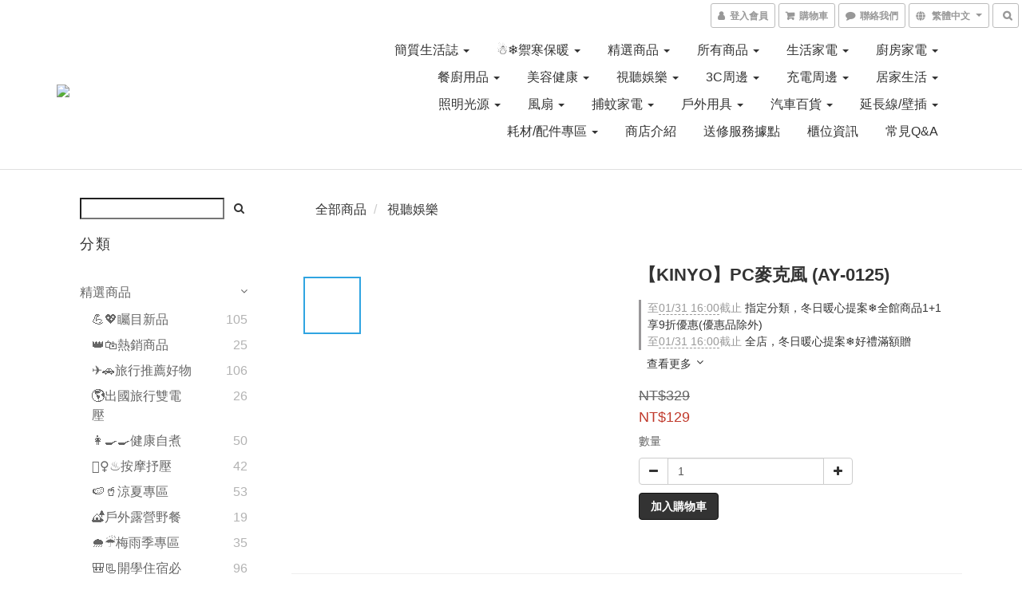

--- FILE ---
content_type: text/html; charset=utf-8
request_url: https://www.kinyo.tw/products/kinyo-ay-0125
body_size: 71163
content:
<!DOCTYPE html>
<html lang="zh-hant">
<head>

  
    <title ng-non-bindable>【KINYO】PC麥克風 (AY-0125)</title>

  <meta name="description" content="互動式電玩。網路聊天。網路電話。視訊會議。多媒體應用。語言學習。通訊配備。線上K歌。高靈敏收音效果，聲音清晰不失真。專業設計製造，提供最佳的溝通效果。高感度防噪處理，不受範圍外噪音干擾。蛇形軟管設計，質地堅韌耐用，上下左右隨意彎。流線時尚造型搭配平穩底座，固定不晃動。可使用於各式即時通訊 LINE 、Wechat...等。">

    <meta name="keywords" content="麥克風,PC麥克風,AY-0125,AY0125,KINYO">



    <link rel="preload" href="https://cdn.shoplineapp.com/s/javascripts/currencies.js" as="script">

  <link rel="preload" href="https://cdn.shoplineapp.com/assets/fonts/fontawesome-webfont.woff2?v=4.7.0" as="font" type="font/woff2" crossorigin>



      <link rel="preload" as="image" href="https://shoplineimg.com/5d52c4cef982a4000166da12/5fb126e5c0a6b70032cb40f7/800x.webp?source_format=jpg" media="(max-height: 950px)">

<!-- locale meta -->

<meta name="viewport" content="width=device-width, initial-scale=1.0, viewport-fit=cover">

<meta name="mobile-web-app-capable" content="yes">
<meta name="format-detection" content="telephone=no" />

<meta name="google" value="notranslate">




    <script type="application/ld+json">
    {"@context":"https://schema.org","@type":"WebSite","name":"KINYO購物網","url":"https://www.kinyo.tw"}
    </script>


  <link rel="shortcut icon" type="image/png" href="https://img.shoplineapp.com/media/image_clips/5d88977d7253a16a1115e2b6/original.jpg?1569232764">

<!-- styles-->
<link rel="preconnect" href="https://fonts.gstatic.com">
<link href='https://fonts.googleapis.com/css?family=Open+Sans:300italic,400italic,600italic,700italic,800italic,400,300,600,700,800&display=swap' type='text/css' as="style" onload="this.rel='stylesheet'" />
<link href='https://fonts.googleapis.com/css?family=Source+Sans+Pro:200,300,400,600,700,900,200italic,300italic,400italic,600italic,700italic,900italic&display=swap' type='text/css' as="style" onload="this.rel='stylesheet'">
    <link rel="stylesheet" media="all" href="https://cdn.shoplineapp.com/assets/common-898e3d282d673c037e3500beff4d8e9de2ee50e01c27252b33520348e0b17da0.css" onload="" />

    <link rel="stylesheet" media="all" href="https://cdn.shoplineapp.com/assets/application-2cf2dbc52324adeef303693d883224cd4701b7a57a709b939703c1a9b0aa98b1.css" onload="" />

      <link rel="stylesheet" media="all" href="https://cdn.shoplineapp.com/assets/themes/simple-647c4914315bc75f69228ccba7a056517c0c9e752b2993586a5b3a4b71c2b88a.css" onload="" />






<style>
  :root {

    --cookie-consent-popup-z-index: 1000;
  }
</style>


  <link rel="stylesheet" media="all" href="https://cdn.shoplineapp.com/packs/css/intl_tel_input-0d9daf73.chunk.css" />




<!-- styles-->



<!-- GLOBAL CONTENT FOR HTML HEAD START-->
	    <link rel="stylesheet" media="all" href="https://cdn.shoplineapp.com/assets/themes/default-558719fee3814b80d570761716932cbc8fc2dbf46ab2b59e857d034d9e1b0723.css" onload="" />


	


	
<!-- GLOBAL CONTENT FOR HTML HEAD END -->


    <style>
    .boxify-image {
      background-size: cover;
    }
    .boxify-image .boxify-image-wrap img,
    .boxify-image.sl-media img {
      object-fit: cover;
    }
    </style>

<!--- Site Ownership Data -->
    <meta name="google-site-verification" content="kh0tgwkEFftsBAX5F2AKtwrREUXngdaHXeEGf87C83M">
    <meta name="facebook-domain-verification" content="pewqs15v7wkbofmx87d9s3m4tlddqz">
    <meta name="google-site-verification" content="HifeOMXfuItQ1cKDWUT0CGzxzwYeI23CjKYMCLKxgyg">
<!--- Site Ownership Data End-->

<base href="/">

  <style>
    
  </style>
  
<meta name="csrf-param" content="authenticity_token" />
<meta name="csrf-token" content="xraKBQbYjElyMaLbKfRMo1koywpEMHmmwfQbyWIIpxZqkbV8eR320i4qsYZJ8BMsOZ7Kv6ib94FSbreesN5bzg==" />


<!-- Start of Criteo one tag -->
<!-- End of Criteo one tag -->

<meta name="csrf-param" content="authenticity_token" />
<meta name="csrf-token" content="qSGmpHTGi/VV3DoYIaZi7LodNc/zX27q35djE8DpMpwFBpndCwPxbgnHKUVBoj1j2qs0eh/04M1MDc9EEj/ORA==" />
  

    <meta property="og:title" content="【KINYO】PC麥克風 (AY-0125)">

  <meta property="og:type" content="product"/>

    <meta property="og:url" content="https://www.kinyo.tw/products/kinyo-ay-0125">
    <link rel="canonical" href="https://www.kinyo.tw/products/kinyo-ay-0125">

  <meta property="og:description" content="互動式電玩。網路聊天。網路電話。視訊會議。多媒體應用。語言學習。通訊配備。線上K歌。高靈敏收音效果，聲音清晰不失真。專業設計製造，提供最佳的溝通效果。高感度防噪處理，不受範圍外噪音干擾。蛇形軟管設計，質地堅韌耐用，上下左右隨意彎。流線時尚造型搭配平穩底座，固定不晃動。可使用於各式即時通訊 LINE 、Wechat...等。">

    <meta property="og:image" content="https://img.shoplineapp.com/media/image_clips/5fb126e5c0a6b70032cb40f7/original.jpg?1605445349">
    <meta name="thumbnail" content="https://img.shoplineapp.com/media/image_clips/5fb126e5c0a6b70032cb40f7/original.jpg?1605445349">

    <meta property="fb:app_id" content="566308091772341">



<script type="text/javascript">
  window.mainConfig = JSON.parse('{\"sessionId\":\"\",\"merchantId\":\"5d52c4cef982a4000166da12\",\"appCoreHost\":\"shoplineapp.com\",\"assetHost\":\"https://cdn.shoplineapp.com/packs/\",\"apiBaseUrl\":\"http://shoplineapp.com\",\"eventTrackApi\":\"https://events.shoplytics.com/api\",\"frontCommonsApi\":\"https://front-commons.shoplineapp.com/api\",\"appendToUrl\":\"\",\"env\":\"production\",\"merchantData\":{\"_id\":\"5d52c4cef982a4000166da12\",\"addon_limit_enabled\":false,\"base_country_code\":\"TW\",\"base_currency\":{\"id\":\"twd\",\"iso_code\":\"TWD\",\"alternate_symbol\":\"NT$\",\"name\":\"New Taiwan Dollar\",\"symbol_first\":true,\"subunit_to_unit\":1},\"base_currency_code\":\"TWD\",\"beta_feature_keys\":[],\"brand_home_url\":\"https://www.kinyo.tw\",\"checkout_setting\":{\"enable_membership_autocheck\":true,\"enable_subscription_autocheck\":false},\"current_plan_key\":\"basket\",\"current_theme_key\":\"simple\",\"delivery_option_count\":6,\"enabled_stock_reminder\":true,\"handle\":\"kinyo\",\"identifier\":\"\",\"instagram_access_token\":\"IGQVJXNllobVBIQmxEX3lNQzFOZA2NmamFTSC1kUkw2d0VXQWU5ZAGxvamNVaWh5a3h0YmV2ZAHJTV1FidzhSSUlYaGNIWmVMdk5ic1FvQmZA3cEZACTXRzRWF0YUtTYVgydlpOVEh5eDNR\",\"instagram_id\":\"17841444404843704\",\"invoice_activation\":\"inactive\",\"is_image_service_enabled\":true,\"mobile_logo_media_url\":\"https://img.shoplineapp.com/media/image_clips/5d92b88f2bf7100029928107/original.jpg?1569896590\",\"name\":\"KINYO購物網\",\"order_setting\":{\"invoice_activation\":\"inactive\",\"short_message_activation\":\"inactive\",\"stock_reminder_activation\":\"true\",\"default_out_of_stock_reminder\":false,\"auto_cancel_expired_orders\":true,\"auto_revert_credit\":true,\"enabled_order_auth_expiry\":true,\"enforce_user_login_on_checkout\":false,\"enable_order_split_einvoice_reissue\":false,\"no_duplicate_uniform_invoice\":false,\"checkout_without_email\":false,\"hourly_auto_invoice\":false,\"enabled_location_id\":false,\"enabled_sf_hidden_product_name\":false,\"customer_return_order\":{\"enabled\":false,\"available_return_days\":\"7\"},\"customer_cancel_order\":{\"enabled\":true,\"auto_revert_credit\":true},\"custom_fields\":[{\"type\":\"text\",\"label\":\"統編\",\"display_type\":\"text_field\",\"name_translations\":{\"zh-hant\":\"統編\"},\"hint_translations\":{\"zh-hant\":\"如需開立統編，請填寫抬頭、統一編號\"},\"field_id\":\"6674d00dab059d000db56415\"},{\"type\":\"text\",\"label\":\"抬頭\",\"display_type\":\"text_field\",\"name_translations\":{\"zh-hant\":\"抬頭\"},\"hint_translations\":{\"zh-hant\":\"如需開立抬頭，請填寫抬頭、統一編號\"},\"field_id\":\"6674d00dab059d000db56416\"}],\"invoice\":{\"tax_id\":\"\"},\"facebook_messenging\":{\"status\":\"inactive\"},\"status_update_sms\":{\"status\":\"inactive\"},\"private_info_handle\":{\"enabled\":false,\"custom_fields_enabled\":false}},\"payment_method_count\":8,\"product_setting\":{\"enabled_product_review\":false,\"variation_display\":\"swatches\",\"price_range_enabled\":true,\"preorder_add_to_cart_button_display\":\"depend_on_stock\"},\"promotion_setting\":{\"one_coupon_limit_enabled\":false,\"show_promotion_reminder\":true,\"show_coupon\":true,\"multi_order_discount_strategy\":\"order_and_tier_promotions\",\"order_promotions_ignore_exclude_product\":true,\"order_gift_exclude_credit_and_point\":true,\"order_gift_threshold_mode\":\"after_all_discounts\",\"order_free_shipping_threshold_mode\":\"after_all_discounts\",\"category_item_gift_threshold_mode\":\"before_discounts\",\"category_item_free_shipping_threshold_mode\":\"before_discounts\"},\"rollout_keys\":[\"2FA_google_authenticator\",\"3_layer_category\",\"3_layer_navigation\",\"3_layer_variation\",\"711_CB_13countries\",\"711_CB_pickup_TH\",\"711_c2b_report_v2\",\"711_cross_delivery\",\"AdminCancelRecurringSubscription_V1\",\"MC_WA_Template_Management\",\"MC_manual_order\",\"MO_Apply_Coupon_Code\",\"StaffCanBeDeleted_V1\",\"SummaryStatement_V1\",\"UTM_export\",\"UTM_register\",\"abandoned_cart_notification\",\"add_system_fontstyle\",\"add_to_cart_revamp\",\"addon_products_limit_10\",\"addon_products_limit_unlimited\",\"addon_quantity\",\"address_format_batch2\",\"address_format_jp\",\"address_format_my\",\"address_format_us\",\"address_format_vn\",\"admin_app_extension\",\"admin_clientele_profile\",\"admin_custom_domain\",\"admin_image_service\",\"admin_logistic_bank_account\",\"admin_manual_order\",\"admin_realtime\",\"admin_vietnam_dong\",\"adminapp_order_form\",\"adminapp_wa_contacts_list\",\"ads_system_new_tab\",\"adyen_my_sc\",\"affiliate_by_product\",\"affiliate_dashboard\",\"affiliate_kol_report\",\"affiliate_kol_report_appstore\",\"alipay_hk_sc\",\"android_pos_agent_clockin_n_out\",\"android_pos_purchase_order_partial_in_storage\",\"android_pos_save_send_receipt\",\"android_pos_v2_force_upgrade_version_1-50-0_date_2025-08-30\",\"app_categories_filtering\",\"app_multiplan\",\"app_subscription_prorated_billing\",\"apply_multi_order_discount\",\"apps_store\",\"apps_store_blog\",\"apps_store_fb_comment\",\"apps_store_wishlist\",\"appstore_free_trial\",\"archive_order_data\",\"archive_order_ui\",\"assign_products_to_category\",\"auth_flow_revamp\",\"auto_credit\",\"auto_credit_notify\",\"auto_credit_percentage\",\"auto_credit_recurring\",\"auto_reply_comment\",\"auto_reply_fb\",\"auto_save_sf_plus_address\",\"availability_buy_online_pickup_instore\",\"availability_preview_buy_online_pickup_instore\",\"basket_comparising_link_CNY\",\"basket_comparising_link_HKD\",\"basket_comparising_link_TWD\",\"basket_invoice_field\",\"basket_pricing_page_cny\",\"basket_pricing_page_hkd\",\"basket_pricing_page_myr\",\"basket_pricing_page_sgd\",\"basket_pricing_page_thb\",\"basket_pricing_page_twd\",\"basket_pricing_page_usd\",\"basket_pricing_page_vnd\",\"basket_subscription_coupon\",\"basket_subscription_email\",\"bianco_setting\",\"bidding_select_product\",\"bing_ads\",\"birthday_format_v2\",\"block_gtm_for_lighthouse\",\"blog\",\"blog_app\",\"blog_revamp_admin\",\"blog_revamp_admin_category\",\"blog_revamp_doublewrite\",\"blog_revamp_related_products\",\"blog_revamp_shop_category\",\"blog_revamp_singleread\",\"breadcrumb\",\"broadcast_advanced_filters\",\"broadcast_analytics\",\"broadcast_clone\",\"broadcast_email_html\",\"broadcast_facebook_template\",\"broadcast_line_template\",\"broadcast_unsubscribe_email\",\"bulk_action_customer\",\"bulk_action_product\",\"bulk_assign_point\",\"bulk_import_multi_lang\",\"bulk_payment_delivery_setting\",\"bulk_printing_labels_711C2C\",\"bulk_update_dynamic_fields\",\"bulk_update_job\",\"bulk_update_new_fields\",\"bulk_update_product_download_with_filter\",\"bulk_update_tag\",\"bulk_update_tag_enhancement\",\"bundle_add_type\",\"bundle_group\",\"bundle_page\",\"bundle_pricing\",\"bundle_promotion_apply_enhancement\",\"bundle_stackable\",\"buy_button\",\"buy_now_button\",\"buyandget_promotion\",\"callback_service\",\"cancel_order_by_customer\",\"cancel_order_by_customer_v2\",\"cart_addon\",\"cart_addon_condition\",\"cart_addon_limit\",\"cart_use_product_service\",\"cart_uuid\",\"category_banner_multiple\",\"category_limit_unlimited\",\"category_sorting\",\"channel_fb\",\"channel_integration\",\"channel_line\",\"charge_shipping_fee_by_product_qty\",\"chat_widget\",\"chat_widget_facebook\",\"chat_widget_ig\",\"chat_widget_line\",\"chat_widget_livechat\",\"chat_widget_whatsapp\",\"chatbot_card_carousel\",\"chatbot_card_template\",\"chatbot_image_widget\",\"chatbot_keywords_matching\",\"chatbot_welcome_template\",\"checkout_membercheckbox_toggle\",\"checkout_setting\",\"cn_pricing_page_2019\",\"combine_orders_app\",\"comment_list_export\",\"component_h1_tag\",\"connect_new_facebookpage\",\"consolidated_billing\",\"cookie_consent\",\"country_code\",\"coupon_center_back_to_cart\",\"coupon_notification\",\"coupon_v2\",\"create_staff_revamp\",\"credit_amount_condition_hidden\",\"credit_campaign\",\"credit_condition_5_tier_ec\",\"credit_installment_payment_fee_hidden\",\"credit_point_report\",\"credit_point_triggerpoint\",\"crm_email_custom\",\"crm_notify_preview\",\"crm_sms_custom\",\"crm_sms_notify\",\"cross_shop_tracker\",\"crowdfunding_app\",\"crowdfunding_app_availability_tw\",\"custom_css\",\"custom_home_delivery_tw\",\"custom_notify\",\"custom_order_export\",\"customer_advanced_filter\",\"customer_coupon\",\"customer_custom_field_limit_5\",\"customer_data_secure\",\"customer_edit\",\"customer_export_v2\",\"customer_group\",\"customer_group_analysis\",\"customer_group_filter_p2\",\"customer_group_filter_p3\",\"customer_group_regenerate\",\"customer_group_sendcoupon\",\"customer_import_50000_failure_report\",\"customer_import_v2\",\"customer_import_v3\",\"customer_list\",\"customer_new_report\",\"customer_referral\",\"customer_referral_notify\",\"customer_search_match\",\"customer_tag\",\"dashboard_v2\",\"dashboard_v2_revamp\",\"date_picker_v2\",\"deep_link_support_linepay\",\"deep_link_support_payme\",\"deep_search\",\"default_theme_ultrachic\",\"delivery_time\",\"delivery_time_with_quantity\",\"design_submenu\",\"dev_center_app_store\",\"disable_footer_brand\",\"disable_old_upgrade_reminder\",\"domain_applicable\",\"doris_bien_setting\",\"dusk_setting\",\"ec_order_unlimit\",\"ecpay_expirydate\",\"ecpay_payment_gateway\",\"einvoice_bulk_update\",\"einvoice_edit\",\"einvoice_newlogic\",\"email_credit_expire_notify\",\"email_custom\",\"email_member_forget_password_notify\",\"email_member_register_notify\",\"email_order_notify\",\"email_verification\",\"enable_body_script\",\"enable_calculate_api_promotion_apply\",\"enable_calculate_api_promotion_filter\",\"enable_cart_api\",\"enable_cart_service\",\"enable_corejs_splitting\",\"enable_lazysizes_image_tag\",\"enable_new_css_bundle\",\"enable_order_status_callback_revamp_for_promotion\",\"enable_order_status_callback_revamp_for_storefront\",\"enable_promotion_usage_record\",\"enable_shopjs_splitting\",\"enhanced_catalog_feed\",\"exclude_product\",\"exclude_product_v2\",\"execute_shipment_permission\",\"export_inventory_report_v2\",\"express_cart\",\"express_checkout_pages\",\"extend_reminder\",\"facebook_ads\",\"facebook_dia\",\"facebook_line_promotion_notify\",\"facebook_login\",\"facebook_messenger_subscription\",\"facebook_notify\",\"facebook_pixel_manager\",\"fb_1on1_chat\",\"fb_comment_app\",\"fb_entrance_optimization\",\"fb_feed_unlimit\",\"fb_group\",\"fb_menu\",\"fb_messenger_onetime_notification\",\"fb_multi_category_feed\",\"fb_pixel_matching\",\"fb_pixel_v2\",\"fb_post_management\",\"fb_product_set\",\"fb_quick_signup_link\",\"fb_shop_now_button\",\"fb_ssapi\",\"fb_sub_button\",\"fb_welcome_msg\",\"fbe_oe\",\"fbe_shop\",\"fbe_v2\",\"fbe_v2_edit\",\"feature_alttag_phase1\",\"feature_alttag_phase2\",\"flash_price_campaign\",\"fm_order_receipt\",\"fmt_c2c_newlabel\",\"fmt_revision\",\"footer_brand\",\"footer_builder\",\"footer_builder_new\",\"form_builder\",\"form_builder_access\",\"form_builder_user_management\",\"form_builder_v2_elements\",\"form_builder_v2_receiver\",\"form_builder_v2_report\",\"freeshipping_promotion_condition\",\"get_coupon\",\"get_promotions_by_cart\",\"gift_promotion_condition\",\"gift_shipping_promotion_discount_condition\",\"gifts_limit_10\",\"gifts_limit_unlimited\",\"gmv_revamp\",\"godaddy\",\"google_ads_api\",\"google_ads_manager\",\"google_analytics_4\",\"google_analytics_manager\",\"google_dynamic_remarketing_tag\",\"google_enhanced_conversions\",\"google_preorder_feed\",\"google_product_category_3rdlayer\",\"google_recaptcha\",\"google_remarketing_manager\",\"google_signup_login\",\"google_tag_manager\",\"gp_tw_sc\",\"group_url_bind_post_live\",\"h2_tag_phase1\",\"hct_logistics_bills_report\",\"hidden_product\",\"hidden_product_p2\",\"hide_credit_point_record_balance\",\"hk_pricing_page_2019\",\"hkd_pricing_page_disabled_2020\",\"ig_browser_notify\",\"ig_live\",\"ig_login_entrance\",\"ig_new_api\",\"image_gallery\",\"image_gallery_p2\",\"image_host_by_region\",\"image_limit_100000\",\"image_limit_30000\",\"image_widget_mobile\",\"inbox_manual_order\",\"inbox_send_cartlink\",\"increase_variation_limit\",\"instagram_create_post\",\"instagram_post_sales\",\"instant_order_form\",\"integrated_label_711\",\"integrated_sfexpress\",\"integration_one\",\"inventory_change_reason\",\"inventory_search_v2\",\"job_api_products_export\",\"job_api_user_export\",\"job_product_import\",\"jquery_v3\",\"kingsman_v2_setting\",\"layout_engine_service_kingsman_blogs\",\"layout_engine_service_kingsman_member_center\",\"layout_engine_service_kingsman_pdp\",\"layout_engine_service_kingsman_plp\",\"layout_engine_service_kingsman_promotions\",\"line_1on1_chat\",\"line_ads_tag\",\"line_broadcast\",\"line_in_chat_shopping\",\"line_live\",\"line_login\",\"line_login_mobile\",\"line_point_cpa_tag\",\"line_shopping_new_fields\",\"line_signup\",\"live_after_keyword\",\"live_ai_tag_comments\",\"live_announce_bids\",\"live_announce_buyer\",\"live_bidding\",\"live_broadcast_v2\",\"live_bulk_checkoutlink\",\"live_bulk_edit\",\"live_checkout_notification\",\"live_checkout_notification_all\",\"live_checkout_notification_message\",\"live_comment_discount\",\"live_comment_robot\",\"live_create_product_v2\",\"live_crosspost\",\"live_dashboard_product\",\"live_event_discount\",\"live_exclusive_price\",\"live_fb_group\",\"live_fhd_video\",\"live_general_settings\",\"live_group_event\",\"live_host_panel\",\"live_ig_messenger_broadcast\",\"live_ig_product_recommend\",\"live_im_switch\",\"live_keyword_switch\",\"live_line_broadcast\",\"live_line_management\",\"live_line_multidisplay\",\"live_luckydraw_enhancement\",\"live_messenger_broadcast\",\"live_order_block\",\"live_print_advanced\",\"live_product_recommend\",\"live_shopline_announcement\",\"live_shopline_beauty_filter\",\"live_shopline_keyword\",\"live_shopline_product_card\",\"live_shopline_view\",\"live_shopline_view_marquee\",\"live_show_storefront_facebook\",\"live_show_storefront_shopline\",\"live_stream_settings\",\"locale_revamp\",\"lock_cart_sc_product\",\"logistic_bill_v2_711_b2c\",\"logistic_bill_v2_711_c2c\",\"logo_favicon\",\"luckydraw_products\",\"luckydraw_qualification\",\"manual_activation\",\"manual_order\",\"manual_order_7-11\",\"manual_order_ec_to_sc\",\"manually_bind_post\",\"marketing_affiliate\",\"marketing_affiliate_p2\",\"mc-history-instant\",\"mc_711crossborder\",\"mc_ad_tag\",\"mc_assign_message\",\"mc_auto_bind_member\",\"mc_autoreply_cotent\",\"mc_autoreply_question\",\"mc_autoreply_trigger\",\"mc_broadcast\",\"mc_broadcast_v2\",\"mc_bulk_read\",\"mc_chatbot_template\",\"mc_delete_message\",\"mc_edit_cart\",\"mc_history_instant\",\"mc_history_post\",\"mc_im\",\"mc_inbox_autoreply\",\"mc_input_status\",\"mc_instant_notifications\",\"mc_invoicetitle_optional\",\"mc_keyword_autotagging\",\"mc_line_broadcast\",\"mc_line_broadcast_all_friends\",\"mc_line_cart\",\"mc_logistics_hct\",\"mc_logistics_tcat\",\"mc_manage_blacklist\",\"mc_mark_todo\",\"mc_new_menu\",\"mc_phone_tag\",\"mc_reminder_unpaid\",\"mc_reply_pic\",\"mc_setting_message\",\"mc_setting_orderform\",\"mc_shop_message_refactor\",\"mc_smart_advice\",\"mc_sort_waitingtime\",\"mc_sort_waitingtime_new\",\"mc_tw_invoice\",\"media_gcp_upload\",\"member_center_profile_revamp\",\"member_import_notify\",\"member_info_reward\",\"member_info_reward_subscription\",\"member_password_setup_notify\",\"member_points\",\"member_points_notify\",\"member_price\",\"membership_tier_double_write\",\"membership_tier_notify\",\"membership_tiers\",\"memebr_center_point_credit_revamp\",\"menu_limit_100\",\"menu_limit_unlimited\",\"merchant_automatic_payment_setting\",\"merchant_bills_banktransfer\",\"message_center_v3\",\"message_revamp\",\"mo_remove_discount\",\"mobile_and_email_signup\",\"mobile_signup_p2\",\"modularize_address_format\",\"molpay_credit_card\",\"multi_lang\",\"multicurrency\",\"my_pricing_page_2019\",\"myapp_reauth_alert\",\"myr_pricing_page_disabled_2020\",\"new_app_subscription\",\"new_layout_for_mobile_and_pc\",\"new_onboarding_flow\",\"new_return_management\",\"new_settings_apply_all_promotion\",\"new_signup_flow\",\"new_sinopac_3d\",\"notification_custom_sending_time\",\"npb_theme_philia\",\"npb_widget_font_size_color\",\"ob_revamp\",\"ob_sgstripe\",\"ob_twecpay\",\"oceanpay\",\"old_fbe_removal\",\"onboarding_basketplan\",\"onboarding_handle\",\"one_new_filter\",\"one_page_store\",\"one_page_store_1000\",\"one_page_store_checkout\",\"one_page_store_clone\",\"one_page_store_product_set\",\"online_credit_redemption_toggle\",\"online_store_design\",\"online_store_design_setup_guide_basketplan\",\"order_add_to_cart\",\"order_archive_calculation_revamp_crm_amount\",\"order_archive_calculation_revamp_crm_member\",\"order_archive_product_testing\",\"order_archive_testing\",\"order_archive_testing_crm\",\"order_archive_testing_order_details\",\"order_archive_testing_return_order\",\"order_confirmation_slip_upload\",\"order_custom_field_limit_5\",\"order_custom_notify\",\"order_decoupling_product_revamp\",\"order_discount_stackable\",\"order_export_366day\",\"order_export_v2\",\"order_filter_shipped_date\",\"order_message_broadcast\",\"order_new_source\",\"order_promotion_split\",\"order_search_custom_field\",\"order_search_sku\",\"order_select_across_pages\",\"order_sms_notify\",\"order_split\",\"order_status_non_automation\",\"order_status_tag_color\",\"order_tag\",\"orderemail_new_logic\",\"other_custom_notify\",\"out_of_stock_order\",\"page_builder_revamp\",\"page_builder_revamp_theme_setting\",\"page_builder_section_cache_enabled\",\"page_builder_widget_accordion\",\"page_builder_widget_blog\",\"page_builder_widget_category\",\"page_builder_widget_collage\",\"page_builder_widget_countdown\",\"page_builder_widget_custom_liquid\",\"page_builder_widget_instagram\",\"page_builder_widget_product_text\",\"page_builder_widget_subscription\",\"page_builder_widget_video\",\"page_limit_unlimited\",\"page_view_cache\",\"pakpobox\",\"partial_free_shipping\",\"payme\",\"payment_condition\",\"payment_fee_config\",\"payment_image\",\"payment_slip_notify\",\"paypal_upgrade\",\"pdp_image_lightbox\",\"pdp_image_lightbox_icon\",\"pending_subscription\",\"philia_setting\",\"pickup_remember_store\",\"plp_label_wording\",\"plp_product_seourl\",\"plp_variation_selector\",\"point_campaign\",\"point_redeem_to_cash\",\"pos_only_product_settings\",\"pos_retail_store_price\",\"pos_setup_guide_basketplan\",\"post_cancel_connect\",\"post_commerce_stack_comment\",\"post_fanpage_luckydraw\",\"post_fb_group\",\"post_general_setting\",\"post_lock_pd\",\"post_sales_dashboard\",\"postsale_auto_reply\",\"postsale_create_post\",\"postsale_ig_auto_reply\",\"postsales_connect_multiple_posts\",\"preorder_limit\",\"preset_publish\",\"product_available_time\",\"product_cost_permission\",\"product_feed_info\",\"product_feed_manager_availability\",\"product_feed_revamp\",\"product_index_v2\",\"product_info\",\"product_limit_1000\",\"product_limit_unlimited\",\"product_log_v2\",\"product_page_limit_10\",\"product_quantity_update\",\"product_recommendation_abtesting\",\"product_revamp_doublewrite\",\"product_revamp_singleread\",\"product_review_import\",\"product_review_import_installable\",\"product_review_plp\",\"product_review_reward\",\"product_search\",\"product_set_revamp\",\"product_set_show_out_of_stock\",\"product_set_v2_enhancement\",\"product_summary\",\"promotion_blacklist\",\"promotion_filter_by_date\",\"promotion_first_purchase\",\"promotion_first_purchase_channel\",\"promotion_hour\",\"promotion_limit_10\",\"promotion_limit_100\",\"promotion_limit_unlimited\",\"promotion_minitem\",\"promotion_page\",\"promotion_page_reminder\",\"promotion_page_seo_button\",\"promotion_record_archive_test\",\"promotion_reminder\",\"purchase_limit_campaign\",\"quick_answer\",\"recaptcha_reset_pw\",\"redirect_301_settings\",\"rejected_bill_reminder\",\"remove_fblike_sc\",\"repay_cookie\",\"replace_janus_interface\",\"replace_lms_old_oa_interface\",\"reports\",\"revert_credit\",\"revert_credit_p2\",\"revert_credit_status\",\"sales_dashboard\",\"sangria_setting\",\"sc_advanced_keyword\",\"sc_ai_chat_analysis\",\"sc_ai_suggested_reply\",\"sc_alipay_standard\",\"sc_atm\",\"sc_auto_bind_member\",\"sc_autodetect_address\",\"sc_autodetect_paymentslip\",\"sc_autoreply_icebreaker\",\"sc_broadcast_permissions\",\"sc_clearcart\",\"sc_clearcart_all\",\"sc_comment_label\",\"sc_comment_list\",\"sc_conversations_statistics_sunset\",\"sc_download_adminapp\",\"sc_facebook_broadcast\",\"sc_facebook_live\",\"sc_fb_ig_subscription\",\"sc_gpt_chatsummary\",\"sc_gpt_content_generator\",\"sc_gpt_knowledge_base\",\"sc_group_pm_commentid\",\"sc_group_webhook\",\"sc_intercom\",\"sc_keywords\",\"sc_line_live_pl\",\"sc_list_search\",\"sc_live_line\",\"sc_lock_inventory\",\"sc_manual_order\",\"sc_mc_settings\",\"sc_mo_711emap\",\"sc_order_unlimit\",\"sc_outstock_msg\",\"sc_overall_statistics\",\"sc_overall_statistics_api_v3\",\"sc_overall_statistics_v2\",\"sc_pickup\",\"sc_post_feature\",\"sc_product_set\",\"sc_product_variation\",\"sc_sidebar\",\"sc_similar_question_replies\",\"sc_slp_subscription_promotion\",\"sc_standard\",\"sc_store_pickup\",\"sc_wa_contacts_list\",\"sc_wa_message_report\",\"sc_wa_permissions\",\"scheduled_home_page\",\"search_function_image_gallery\",\"security_center\",\"select_all_customer\",\"select_all_inventory\",\"send_coupon_notification\",\"session_expiration_period\",\"setup_guide_basketplan\",\"sfexpress_centre\",\"sfexpress_eflocker\",\"sfexpress_service\",\"sfexpress_store\",\"sg_onboarding_currency\",\"share_cart_link\",\"shop_builder_plp\",\"shop_category_filter\",\"shop_category_filter_bulk_action\",\"shop_product_search_rate_limit\",\"shop_related_recaptcha\",\"shop_template_advanced_setting\",\"shopback_cashback\",\"shopline_captcha\",\"shopline_email_captcha\",\"shopline_product_reviews\",\"shoplytics_api_ordersales_v4\",\"shoplytics_api_psa_wide_table\",\"shoplytics_benchmark\",\"shoplytics_broadcast_api_v3\",\"shoplytics_channel_store_permission\",\"shoplytics_credit_analysis\",\"shoplytics_customer_refactor_api_v3\",\"shoplytics_date_picker_v2\",\"shoplytics_event_realtime_refactor_api_v3\",\"shoplytics_events_api_v3\",\"shoplytics_export_flex\",\"shoplytics_homepage_v2\",\"shoplytics_invoices_api_v3\",\"shoplytics_lite\",\"shoplytics_membership_tier_growth\",\"shoplytics_orders_api_v3\",\"shoplytics_ordersales_v3\",\"shoplytics_payments_api_v3\",\"shoplytics_pro\",\"shoplytics_product_revamp_api_v3\",\"shoplytics_promotions_api_v3\",\"shoplytics_psa_multi_stores_export\",\"shoplytics_psa_sub_categories\",\"shoplytics_rfim_enhancement_v3\",\"shoplytics_session_metrics\",\"shoplytics_staff_api_v3\",\"shoplytics_to_hd\",\"shopping_session_enabled\",\"signin_register_revamp\",\"skya_setting\",\"sl_logistics_bulk_action\",\"sl_logistics_fmt_freeze\",\"sl_logistics_modularize\",\"sl_payment_alipay\",\"sl_payment_cc\",\"sl_payment_standard_v2\",\"sl_payment_type_check\",\"sl_payments_apple_pay\",\"sl_payments_cc_promo\",\"sl_payments_my_cc\",\"sl_payments_my_fpx\",\"sl_payments_sg_cc\",\"sl_payments_tw_cc\",\"sl_pos_admin_cancel_order\",\"sl_pos_admin_delete_order\",\"sl_pos_admin_inventory_transfer\",\"sl_pos_admin_order_archive_testing\",\"sl_pos_admin_purchase_order\",\"sl_pos_admin_register_shift\",\"sl_pos_admin_staff\",\"sl_pos_agent_by_channel\",\"sl_pos_agent_clockin_n_out\",\"sl_pos_agent_performance\",\"sl_pos_android_A4_printer\",\"sl_pos_android_check_cart_items_with_local_db\",\"sl_pos_android_order_reduction\",\"sl_pos_android_receipt_enhancement\",\"sl_pos_app_order_archive_testing\",\"sl_pos_app_transaction_filter_enhance\",\"sl_pos_apps_store\",\"sl_pos_bugfender_log_reduction\",\"sl_pos_bulk_import_update_enhancement\",\"sl_pos_check_duplicate_create_order\",\"sl_pos_claim_coupon\",\"sl_pos_convert_order_to_cart_by_snapshot\",\"sl_pos_customerID_duplicate_check\",\"sl_pos_customer_info_enhancement\",\"sl_pos_customized_price\",\"sl_pos_disable_touchid_unlock\",\"sl_pos_discount\",\"sl_pos_einvoice_refactor\",\"sl_pos_feature_permission\",\"sl_pos_force_upgrade_1-109-0\",\"sl_pos_force_upgrade_1-110-1\",\"sl_pos_free_gifts_promotion\",\"sl_pos_from_Swift_to_OC\",\"sl_pos_iOS_A4_printer\",\"sl_pos_iOS_app_transaction_filter_enhance\",\"sl_pos_iOS_cashier_revamp_cart\",\"sl_pos_iOS_cashier_revamp_product_list\",\"sl_pos_iPadOS_version_upgrade_remind_16_0_0\",\"sl_pos_initiate_couchbase\",\"sl_pos_inventory_count\",\"sl_pos_inventory_count_difference_reason\",\"sl_pos_inventory_count_for_selected_products\",\"sl_pos_inventory_feature_module\",\"sl_pos_inventory_transfer_app_can_create_note_date\",\"sl_pos_inventory_transfer_insert_enhancement\",\"sl_pos_inventory_transfer_request\",\"sl_pos_invoice_product_name_filter\",\"sl_pos_invoice_swiftUI_revamp\",\"sl_pos_invoice_toast_show\",\"sl_pos_ios_receipt_info_enhancement\",\"sl_pos_ios_small_label_enhancement\",\"sl_pos_ios_version_upgrade_remind\",\"sl_pos_itc\",\"sl_pos_logo_terms_and_condition\",\"sl_pos_new_report_customer_analysis\",\"sl_pos_new_report_daily_payment_methods\",\"sl_pos_new_report_overview\",\"sl_pos_new_report_product_preorder\",\"sl_pos_new_report_transaction_detail\",\"sl_pos_no_minimum_age\",\"sl_pos_order_refactor_admin\",\"sl_pos_order_upload_using_pos_service\",\"sl_pos_partial_return\",\"sl_pos_password_setting_refactor\",\"sl_pos_payment\",\"sl_pos_payment_method_picture\",\"sl_pos_payment_method_prioritized_and_hidden\",\"sl_pos_payoff_preorder\",\"sl_pos_product_add_to_cart_refactor\",\"sl_pos_product_variation_ui\",\"sl_pos_promotion\",\"sl_pos_purchase_order_onlinestore\",\"sl_pos_purchase_order_partial_in_storage\",\"sl_pos_receipt_information\",\"sl_pos_receipt_preorder_return_enhancement\",\"sl_pos_receipt_swiftUI_revamp\",\"sl_pos_register_shift\",\"sl_pos_report_shoplytics_psi\",\"sl_pos_revert_credit\",\"sl_pos_save_send_receipt\",\"sl_pos_show_coupon\",\"sl_pos_stock_refactor\",\"sl_pos_supplier_refactor\",\"sl_pos_toast_revamp\",\"sl_pos_transaction_conflict\",\"sl_pos_transaction_view_admin\",\"sl_pos_transfer_onlinestore\",\"sl_pos_user_permission\",\"sl_pos_variation_setting_refactor\",\"sl_purchase_order_search_create_enhancement\",\"slp_bank_promotion\",\"slp_product_subscription\",\"slp_remember_credit_card\",\"slp_swap\",\"smart_omo_appstore\",\"smart_product_recommendation\",\"smart_product_recommendation_plus\",\"smart_product_recommendation_regular\",\"smart_recommended_related_products\",\"sms_custom\",\"sms_with_shop_name\",\"social_channel_revamp\",\"social_channel_user\",\"social_name_in_order\",\"sort_out_of_stock_products_last\",\"split_order_applied_creditpoint\",\"sso_lang_th\",\"sso_lang_vi\",\"staff_elasticsearch\",\"staff_limit_5\",\"staff_service_migration\",\"static_resource_host_by_region\",\"stop_slp_approvedemail\",\"store_pick_up\",\"storefront_app_extension\",\"storefront_return\",\"stripe_3d_secure\",\"stripe_3ds_cny\",\"stripe_3ds_hkd\",\"stripe_3ds_myr\",\"stripe_3ds_sgd\",\"stripe_3ds_thb\",\"stripe_3ds_usd\",\"stripe_3ds_vnd\",\"stripe_google_pay\",\"stripe_payment_intents\",\"stripe_radar\",\"stripe_subscription_my_account\",\"structured_data\",\"studio_livestream\",\"sub_sgstripe\",\"subscription_config_edit\",\"subscription_config_edit_delivery_payment\",\"subscription_currency\",\"tappay_3D_secure\",\"tappay_sdk_v2_3_2\",\"tappay_sdk_v3\",\"tax_inclusive_setting\",\"taxes_settings\",\"tcat_711pickup_sl_logisitics\",\"tcat_logistics_bills_report\",\"tcat_newlabel\",\"th_pricing_page_2020\",\"thb_pricing_page_disabled_2020\",\"theme_bianco\",\"theme_doris_bien\",\"theme_kingsman_v2\",\"theme_level_3\",\"theme_sangria\",\"theme_ultrachic\",\"tier_birthday_credit\",\"tier_member_points\",\"tier_member_price\",\"tier_reward_app_availability\",\"tier_reward_app_p2\",\"tier_reward_credit\",\"tnc-checkbox\",\"toggle_mobile_category\",\"tw_app_shopback_cashback\",\"tw_fm_sms\",\"tw_pricing_page_2019\",\"tw_stripe_subscription\",\"twd_pricing_page_disabled_2020\",\"uc_integration\",\"uc_v2_endpoints\",\"ultra_setting\",\"unified_admin\",\"use_ngram_for_order_search\",\"user_center_social_channel\",\"user_credits\",\"variant_image_selector\",\"variant_saleprice_cost_weight\",\"variation_label_swatches\",\"varm_setting\",\"vn_pricing_page_2020\",\"vnd_pricing_page_disabled_2020\",\"wa_broadcast_customer_group\",\"wa_system_template\",\"wa_template_custom_content\",\"whatsapp_accept_marketing\",\"whatsapp_catalog\",\"whatsapp_extension\",\"whatsapp_order_form\",\"whatsapp_orderstatus_toggle\",\"yahoo_dot\",\"zotabox_installable\"],\"shop_default_home_url\":\"https://kinyo.shoplineapp.com\",\"shop_status\":\"open\",\"show_sold_out\":true,\"sl_payment_merchant_id\":\"1980728898878578688\",\"supported_languages\":[\"en\",\"zh-hant\"],\"tags\":[\"retail\"],\"time_zone\":\"Asia/Taipei\",\"updated_at\":\"2026-01-22T09:47:30.366Z\",\"user_setting\":{\"_id\":\"5d52c4ce0b2be600128316a4\",\"created_at\":\"2019-08-13T14:10:22.527Z\",\"data\":{\"general_fields\":[{\"type\":\"gender\",\"options\":{\"order\":{\"include\":\"false\",\"required\":\"false\"},\"signup\":{\"include\":\"true\",\"required\":\"false\"},\"profile\":{\"include\":\"true\",\"required\":\"true\"}}},{\"type\":\"birthday\",\"options\":{\"order\":{\"include\":\"false\",\"required\":\"false\"},\"signup\":{\"include\":\"true\",\"required\":\"true\"},\"profile\":{\"include\":\"true\",\"required\":\"true\"}}}],\"minimum_age_limit\":\"13\",\"custom_fields\":[],\"signup_method\":\"email\",\"sms_verification\":{\"status\":\"false\",\"supported_countries\":[\"*\"]},\"facebook_login\":{\"status\":\"inactive\",\"app_id\":\"566308091772341\"},\"enable_facebook_comment\":{\"status\":\"inactive\"},\"facebook_comment\":\"\",\"line_login\":\"\",\"recaptcha_signup\":{\"status\":\"false\",\"site_key\":\"\"},\"email_verification\":{\"status\":\"true\"},\"login_with_verification\":{\"status\":\"false\"},\"upgrade_reminder\":\"\",\"enable_member_point\":true,\"enable_user_credit\":true,\"birthday_format\":\"YYYY/MM/DD\",\"send_birthday_credit_period\":\"monthly\",\"member_info_reward\":{\"enabled\":false,\"reward_on\":[],\"coupons\":{\"enabled\":false,\"promotion_ids\":[]}},\"enable_age_policy\":false},\"item_type\":\"\",\"key\":\"users\",\"name\":null,\"owner_id\":\"5d52c4cef982a4000166da12\",\"owner_type\":\"Merchant\",\"publish_status\":\"published\",\"status\":\"active\",\"updated_at\":\"2024-05-20T01:11:46.941Z\",\"value\":null}},\"localeData\":{\"loadedLanguage\":{\"name\":\"繁體中文\",\"code\":\"zh-hant\"},\"supportedLocales\":[{\"name\":\"English\",\"code\":\"en\"},{\"name\":\"繁體中文\",\"code\":\"zh-hant\"}]},\"currentUser\":null,\"themeSettings\":{\"mobile_categories_removed\":true,\"categories_collapsed\":false,\"mobile_categories_collapsed\":false,\"image_fill\":true,\"hide_language_selector\":false,\"is_multicurrency_enabled\":false,\"show_promotions_on_product\":true,\"enabled_quick_cart\":true,\"opens_in_new_tab\":false,\"category_page\":\"72\",\"facebook_comment\":false,\"goto_top\":true,\"copyright_background\":\"666666\",\"variation_image_selector_enabled\":true,\"variation_image_selector_variation\":1,\"plp_variation_selector\":{\"enabled\":true,\"show_variation\":1},\"hide_share_buttons\":true,\"enable_gdpr_cookies_banner\":false},\"isMultiCurrencyEnabled\":false,\"features\":{\"plans\":{\"free\":{\"member_price\":false,\"cart_addon\":false,\"google_analytics_ecommerce\":false,\"membership\":false,\"shopline_logo\":true,\"user_credit\":{\"manaul\":false,\"auto\":false},\"variant_image_selector\":false},\"standard\":{\"member_price\":false,\"cart_addon\":false,\"google_analytics_ecommerce\":false,\"membership\":false,\"shopline_logo\":true,\"user_credit\":{\"manaul\":false,\"auto\":false},\"variant_image_selector\":false},\"starter\":{\"member_price\":false,\"cart_addon\":false,\"google_analytics_ecommerce\":false,\"membership\":false,\"shopline_logo\":true,\"user_credit\":{\"manaul\":false,\"auto\":false},\"variant_image_selector\":false},\"pro\":{\"member_price\":false,\"cart_addon\":false,\"google_analytics_ecommerce\":false,\"membership\":false,\"shopline_logo\":false,\"user_credit\":{\"manaul\":false,\"auto\":false},\"variant_image_selector\":false},\"business\":{\"member_price\":false,\"cart_addon\":false,\"google_analytics_ecommerce\":true,\"membership\":true,\"shopline_logo\":false,\"user_credit\":{\"manaul\":false,\"auto\":false},\"facebook_comments_plugin\":true,\"variant_image_selector\":false},\"basic\":{\"member_price\":false,\"cart_addon\":false,\"google_analytics_ecommerce\":false,\"membership\":false,\"shopline_logo\":false,\"user_credit\":{\"manaul\":false,\"auto\":false},\"variant_image_selector\":false},\"basic2018\":{\"member_price\":false,\"cart_addon\":false,\"google_analytics_ecommerce\":false,\"membership\":false,\"shopline_logo\":true,\"user_credit\":{\"manaul\":false,\"auto\":false},\"variant_image_selector\":false},\"sc\":{\"member_price\":false,\"cart_addon\":false,\"google_analytics_ecommerce\":true,\"membership\":false,\"shopline_logo\":true,\"user_credit\":{\"manaul\":false,\"auto\":false},\"facebook_comments_plugin\":true,\"facebook_chat_plugin\":true,\"variant_image_selector\":false},\"advanced\":{\"member_price\":false,\"cart_addon\":false,\"google_analytics_ecommerce\":true,\"membership\":false,\"shopline_logo\":false,\"user_credit\":{\"manaul\":false,\"auto\":false},\"facebook_comments_plugin\":true,\"facebook_chat_plugin\":true,\"variant_image_selector\":false},\"premium\":{\"member_price\":true,\"cart_addon\":true,\"google_analytics_ecommerce\":true,\"membership\":true,\"shopline_logo\":false,\"user_credit\":{\"manaul\":true,\"auto\":true},\"google_dynamic_remarketing\":true,\"facebook_comments_plugin\":true,\"facebook_chat_plugin\":true,\"wish_list\":true,\"facebook_messenger_subscription\":true,\"product_feed\":true,\"express_checkout\":true,\"variant_image_selector\":true},\"enterprise\":{\"member_price\":true,\"cart_addon\":true,\"google_analytics_ecommerce\":true,\"membership\":true,\"shopline_logo\":false,\"user_credit\":{\"manaul\":true,\"auto\":true},\"google_dynamic_remarketing\":true,\"facebook_comments_plugin\":true,\"facebook_chat_plugin\":true,\"wish_list\":true,\"facebook_messenger_subscription\":true,\"product_feed\":true,\"express_checkout\":true,\"variant_image_selector\":true},\"crossborder\":{\"member_price\":true,\"cart_addon\":true,\"google_analytics_ecommerce\":true,\"membership\":true,\"shopline_logo\":false,\"user_credit\":{\"manaul\":true,\"auto\":true},\"google_dynamic_remarketing\":true,\"facebook_comments_plugin\":true,\"facebook_chat_plugin\":true,\"wish_list\":true,\"facebook_messenger_subscription\":true,\"product_feed\":true,\"express_checkout\":true,\"variant_image_selector\":true},\"o2o\":{\"member_price\":true,\"cart_addon\":true,\"google_analytics_ecommerce\":true,\"membership\":true,\"shopline_logo\":false,\"user_credit\":{\"manaul\":true,\"auto\":true},\"google_dynamic_remarketing\":true,\"facebook_comments_plugin\":true,\"facebook_chat_plugin\":true,\"wish_list\":true,\"facebook_messenger_subscription\":true,\"product_feed\":true,\"express_checkout\":true,\"subscription_product\":true,\"variant_image_selector\":true}}},\"requestCountry\":\"US\",\"trackerEventData\":{\"Product ID\":\"5fb129a37e5c090014768eef\"},\"isRecaptchaEnabled\":false,\"isRecaptchaEnterprise\":true,\"recaptchaEnterpriseSiteKey\":\"6LeMcv0hAAAAADjAJkgZLpvEiuc6migO0KyLEadr\",\"recaptchaEnterpriseCheckboxSiteKey\":\"6LfQVEEoAAAAAAzllcvUxDYhfywH7-aY52nsJ2cK\",\"recaptchaSiteKey\":\"6LeMcv0hAAAAADjAJkgZLpvEiuc6migO0KyLEadr\",\"currencyData\":{\"supportedCurrencies\":[{\"name\":\"$ HKD\",\"symbol\":\"$\",\"iso_code\":\"hkd\"},{\"name\":\"P MOP\",\"symbol\":\"P\",\"iso_code\":\"mop\"},{\"name\":\"¥ CNY\",\"symbol\":\"¥\",\"iso_code\":\"cny\"},{\"name\":\"$ TWD\",\"symbol\":\"$\",\"iso_code\":\"twd\"},{\"name\":\"$ USD\",\"symbol\":\"$\",\"iso_code\":\"usd\"},{\"name\":\"$ SGD\",\"symbol\":\"$\",\"iso_code\":\"sgd\"},{\"name\":\"€ EUR\",\"symbol\":\"€\",\"iso_code\":\"eur\"},{\"name\":\"$ AUD\",\"symbol\":\"$\",\"iso_code\":\"aud\"},{\"name\":\"£ GBP\",\"symbol\":\"£\",\"iso_code\":\"gbp\"},{\"name\":\"₱ PHP\",\"symbol\":\"₱\",\"iso_code\":\"php\"},{\"name\":\"RM MYR\",\"symbol\":\"RM\",\"iso_code\":\"myr\"},{\"name\":\"฿ THB\",\"symbol\":\"฿\",\"iso_code\":\"thb\"},{\"name\":\"د.إ AED\",\"symbol\":\"د.إ\",\"iso_code\":\"aed\"},{\"name\":\"¥ JPY\",\"symbol\":\"¥\",\"iso_code\":\"jpy\"},{\"name\":\"$ BND\",\"symbol\":\"$\",\"iso_code\":\"bnd\"},{\"name\":\"₩ KRW\",\"symbol\":\"₩\",\"iso_code\":\"krw\"},{\"name\":\"Rp IDR\",\"symbol\":\"Rp\",\"iso_code\":\"idr\"},{\"name\":\"₫ VND\",\"symbol\":\"₫\",\"iso_code\":\"vnd\"},{\"name\":\"$ CAD\",\"symbol\":\"$\",\"iso_code\":\"cad\"}],\"requestCountryCurrencyCode\":\"TWD\"},\"previousUrl\":\"\",\"checkoutLandingPath\":\"/cart\",\"webpSupported\":true,\"pageType\":\"products-show\",\"paypalCnClientId\":\"AYVtr8kMzEyRCw725vQM_-hheFyo1FuWeaup4KPSvU1gg44L-NG5e2PNcwGnMo2MLCzGRg4eVHJhuqBP\",\"efoxPayVersion\":\"1.0.60\",\"universalPaymentSDKUrl\":\"https://cdn.myshopline.com\",\"shoplinePaymentCashierSDKUrl\":\"https://cdn.myshopline.com/pay/paymentElement/1.7.1/index.js\",\"shoplinePaymentV2Env\":\"prod\",\"shoplinePaymentGatewayEnv\":\"prod\",\"currentPath\":\"/products/kinyo-ay-0125\",\"isExceedCartLimitation\":null,\"familyMartEnv\":\"prod\",\"familyMartConfig\":{\"cvsname\":\"familymart.shoplineapp.com\"},\"familyMartFrozenConfig\":{\"cvsname\":\"familymartfreeze.shoplineapp.com\",\"cvslink\":\"https://familymartfreeze.shoplineapp.com/familymart_freeze_callback\",\"emap\":\"https://ecmfme.map.com.tw/ReceiveOrderInfo.aspx\"},\"pageIdentifier\":\"product_detail\",\"staticResourceHost\":\"https://static.shoplineapp.com/\",\"facebookAppId\":\"467428936681900\",\"facebookSdkVersion\":\"v2.7\",\"criteoAccountId\":null,\"criteoEmail\":null,\"shoplineCaptchaEnv\":\"prod\",\"shoplineCaptchaPublicKey\":\"MIGfMA0GCSqGSIb3DQEBAQUAA4GNADCBiQKBgQCUXpOVJR72RcVR8To9lTILfKJnfTp+f69D2azJDN5U9FqcZhdYfrBegVRKxuhkwdn1uu6Er9PWV4Tp8tRuHYnlU+U72NRpb0S3fmToXL3KMKw/4qu2B3EWtxeh/6GPh3leTvMteZpGRntMVmJCJdS8PY1CG0w6QzZZ5raGKXQc2QIDAQAB\",\"defaultBlockedSmsCountries\":\"PS,MG,KE,AO,KG,UG,AZ,ZW,TJ,NG,GT,DZ,BD,BY,AF,LK,MA,EH,MM,EG,LV,OM,LT,UA,RU,KZ,KH,LY,ML,MW,IR,EE\"}');
</script>

  <script
    src="https://browser.sentry-cdn.com/6.8.0/bundle.tracing.min.js"
    integrity="sha384-PEpz3oi70IBfja8491RPjqj38s8lBU9qHRh+tBurFb6XNetbdvlRXlshYnKzMB0U"
    crossorigin="anonymous"
    defer
  ></script>
  <script
    src="https://browser.sentry-cdn.com/6.8.0/captureconsole.min.js"
    integrity="sha384-FJ5n80A08NroQF9DJzikUUhiCaQT2rTIYeJyHytczDDbIiejfcCzBR5lQK4AnmVt"
    crossorigin="anonymous"
    defer
  ></script>

<script>
  function sriOnError (event) {
    if (window.Sentry) window.Sentry.captureException(event);

    var script = document.createElement('script');
    var srcDomain = new URL(this.src).origin;
    script.src = this.src.replace(srcDomain, '');
    if (this.defer) script.setAttribute("defer", "defer");
    document.getElementsByTagName('head')[0].insertBefore(script, null);
  }
</script>

<script>window.lazySizesConfig={},Object.assign(window.lazySizesConfig,{lazyClass:"sl-lazy",loadingClass:"sl-lazyloading",loadedClass:"sl-lazyloaded",preloadClass:"sl-lazypreload",errorClass:"sl-lazyerror",iframeLoadMode:"1",loadHidden:!1});</script>
<script>!function(e,t){var a=t(e,e.document,Date);e.lazySizes=a,"object"==typeof module&&module.exports&&(module.exports=a)}("undefined"!=typeof window?window:{},function(e,t,a){"use strict";var n,i;if(function(){var t,a={lazyClass:"lazyload",loadedClass:"lazyloaded",loadingClass:"lazyloading",preloadClass:"lazypreload",errorClass:"lazyerror",autosizesClass:"lazyautosizes",fastLoadedClass:"ls-is-cached",iframeLoadMode:0,srcAttr:"data-src",srcsetAttr:"data-srcset",sizesAttr:"data-sizes",minSize:40,customMedia:{},init:!0,expFactor:1.5,hFac:.8,loadMode:2,loadHidden:!0,ricTimeout:0,throttleDelay:125};for(t in i=e.lazySizesConfig||e.lazysizesConfig||{},a)t in i||(i[t]=a[t])}(),!t||!t.getElementsByClassName)return{init:function(){},cfg:i,noSupport:!0};var s,o,r,l,c,d,u,f,m,y,h,z,g,v,p,C,b,A,E,_,w,M,N,x,L,W,S,B,T,F,R,D,k,H,O,P,$,q,I,U,j,G,J,K,Q,V=t.documentElement,X=e.HTMLPictureElement,Y="addEventListener",Z="getAttribute",ee=e[Y].bind(e),te=e.setTimeout,ae=e.requestAnimationFrame||te,ne=e.requestIdleCallback,ie=/^picture$/i,se=["load","error","lazyincluded","_lazyloaded"],oe={},re=Array.prototype.forEach,le=function(e,t){return oe[t]||(oe[t]=new RegExp("(\\s|^)"+t+"(\\s|$)")),oe[t].test(e[Z]("class")||"")&&oe[t]},ce=function(e,t){le(e,t)||e.setAttribute("class",(e[Z]("class")||"").trim()+" "+t)},de=function(e,t){var a;(a=le(e,t))&&e.setAttribute("class",(e[Z]("class")||"").replace(a," "))},ue=function(e,t,a){var n=a?Y:"removeEventListener";a&&ue(e,t),se.forEach(function(a){e[n](a,t)})},fe=function(e,a,i,s,o){var r=t.createEvent("Event");return i||(i={}),i.instance=n,r.initEvent(a,!s,!o),r.detail=i,e.dispatchEvent(r),r},me=function(t,a){var n;!X&&(n=e.picturefill||i.pf)?(a&&a.src&&!t[Z]("srcset")&&t.setAttribute("srcset",a.src),n({reevaluate:!0,elements:[t]})):a&&a.src&&(t.src=a.src)},ye=function(e,t){return(getComputedStyle(e,null)||{})[t]},he=function(e,t,a){for(a=a||e.offsetWidth;a<i.minSize&&t&&!e._lazysizesWidth;)a=t.offsetWidth,t=t.parentNode;return a},ze=(l=[],c=r=[],d=function(){var e=c;for(c=r.length?l:r,s=!0,o=!1;e.length;)e.shift()();s=!1},u=function(e,a){s&&!a?e.apply(this,arguments):(c.push(e),o||(o=!0,(t.hidden?te:ae)(d)))},u._lsFlush=d,u),ge=function(e,t){return t?function(){ze(e)}:function(){var t=this,a=arguments;ze(function(){e.apply(t,a)})}},ve=function(e){var t,n=0,s=i.throttleDelay,o=i.ricTimeout,r=function(){t=!1,n=a.now(),e()},l=ne&&o>49?function(){ne(r,{timeout:o}),o!==i.ricTimeout&&(o=i.ricTimeout)}:ge(function(){te(r)},!0);return function(e){var i;(e=!0===e)&&(o=33),t||(t=!0,(i=s-(a.now()-n))<0&&(i=0),e||i<9?l():te(l,i))}},pe=function(e){var t,n,i=99,s=function(){t=null,e()},o=function(){var e=a.now()-n;e<i?te(o,i-e):(ne||s)(s)};return function(){n=a.now(),t||(t=te(o,i))}},Ce=(_=/^img$/i,w=/^iframe$/i,M="onscroll"in e&&!/(gle|ing)bot/.test(navigator.userAgent),N=0,x=0,L=0,W=-1,S=function(e){L--,(!e||L<0||!e.target)&&(L=0)},B=function(e){return null==E&&(E="hidden"==ye(t.body,"visibility")),E||!("hidden"==ye(e.parentNode,"visibility")&&"hidden"==ye(e,"visibility"))},T=function(e,a){var n,i=e,s=B(e);for(p-=a,A+=a,C-=a,b+=a;s&&(i=i.offsetParent)&&i!=t.body&&i!=V;)(s=(ye(i,"opacity")||1)>0)&&"visible"!=ye(i,"overflow")&&(n=i.getBoundingClientRect(),s=b>n.left&&C<n.right&&A>n.top-1&&p<n.bottom+1);return s},R=ve(F=function(){var e,a,s,o,r,l,c,d,u,y,z,_,w=n.elements;if(n.extraElements&&n.extraElements.length>0&&(w=Array.from(w).concat(n.extraElements)),(h=i.loadMode)&&L<8&&(e=w.length)){for(a=0,W++;a<e;a++)if(w[a]&&!w[a]._lazyRace)if(!M||n.prematureUnveil&&n.prematureUnveil(w[a]))q(w[a]);else if((d=w[a][Z]("data-expand"))&&(l=1*d)||(l=x),y||(y=!i.expand||i.expand<1?V.clientHeight>500&&V.clientWidth>500?500:370:i.expand,n._defEx=y,z=y*i.expFactor,_=i.hFac,E=null,x<z&&L<1&&W>2&&h>2&&!t.hidden?(x=z,W=0):x=h>1&&W>1&&L<6?y:N),u!==l&&(g=innerWidth+l*_,v=innerHeight+l,c=-1*l,u=l),s=w[a].getBoundingClientRect(),(A=s.bottom)>=c&&(p=s.top)<=v&&(b=s.right)>=c*_&&(C=s.left)<=g&&(A||b||C||p)&&(i.loadHidden||B(w[a]))&&(m&&L<3&&!d&&(h<3||W<4)||T(w[a],l))){if(q(w[a]),r=!0,L>9)break}else!r&&m&&!o&&L<4&&W<4&&h>2&&(f[0]||i.preloadAfterLoad)&&(f[0]||!d&&(A||b||C||p||"auto"!=w[a][Z](i.sizesAttr)))&&(o=f[0]||w[a]);o&&!r&&q(o)}}),k=ge(D=function(e){var t=e.target;t._lazyCache?delete t._lazyCache:(S(e),ce(t,i.loadedClass),de(t,i.loadingClass),ue(t,H),fe(t,"lazyloaded"))}),H=function(e){k({target:e.target})},O=function(e,t){var a=e.getAttribute("data-load-mode")||i.iframeLoadMode;0==a?e.contentWindow.location.replace(t):1==a&&(e.src=t)},P=function(e){var t,a=e[Z](i.srcsetAttr);(t=i.customMedia[e[Z]("data-media")||e[Z]("media")])&&e.setAttribute("media",t),a&&e.setAttribute("srcset",a)},$=ge(function(e,t,a,n,s){var o,r,l,c,d,u;(d=fe(e,"lazybeforeunveil",t)).defaultPrevented||(n&&(a?ce(e,i.autosizesClass):e.setAttribute("sizes",n)),r=e[Z](i.srcsetAttr),o=e[Z](i.srcAttr),s&&(c=(l=e.parentNode)&&ie.test(l.nodeName||"")),u=t.firesLoad||"src"in e&&(r||o||c),d={target:e},ce(e,i.loadingClass),u&&(clearTimeout(y),y=te(S,2500),ue(e,H,!0)),c&&re.call(l.getElementsByTagName("source"),P),r?e.setAttribute("srcset",r):o&&!c&&(w.test(e.nodeName)?O(e,o):e.src=o),s&&(r||c)&&me(e,{src:o})),e._lazyRace&&delete e._lazyRace,de(e,i.lazyClass),ze(function(){var t=e.complete&&e.naturalWidth>1;u&&!t||(t&&ce(e,i.fastLoadedClass),D(d),e._lazyCache=!0,te(function(){"_lazyCache"in e&&delete e._lazyCache},9)),"lazy"==e.loading&&L--},!0)}),q=function(e){if(!e._lazyRace){var t,a=_.test(e.nodeName),n=a&&(e[Z](i.sizesAttr)||e[Z]("sizes")),s="auto"==n;(!s&&m||!a||!e[Z]("src")&&!e.srcset||e.complete||le(e,i.errorClass)||!le(e,i.lazyClass))&&(t=fe(e,"lazyunveilread").detail,s&&be.updateElem(e,!0,e.offsetWidth),e._lazyRace=!0,L++,$(e,t,s,n,a))}},I=pe(function(){i.loadMode=3,R()}),j=function(){m||(a.now()-z<999?te(j,999):(m=!0,i.loadMode=3,R(),ee("scroll",U,!0)))},{_:function(){z=a.now(),n.elements=t.getElementsByClassName(i.lazyClass),f=t.getElementsByClassName(i.lazyClass+" "+i.preloadClass),ee("scroll",R,!0),ee("resize",R,!0),ee("pageshow",function(e){if(e.persisted){var a=t.querySelectorAll("."+i.loadingClass);a.length&&a.forEach&&ae(function(){a.forEach(function(e){e.complete&&q(e)})})}}),e.MutationObserver?new MutationObserver(R).observe(V,{childList:!0,subtree:!0,attributes:!0}):(V[Y]("DOMNodeInserted",R,!0),V[Y]("DOMAttrModified",R,!0),setInterval(R,999)),ee("hashchange",R,!0),["focus","mouseover","click","load","transitionend","animationend"].forEach(function(e){t[Y](e,R,!0)}),/d$|^c/.test(t.readyState)?j():(ee("load",j),t[Y]("DOMContentLoaded",R),te(j,2e4)),n.elements.length?(F(),ze._lsFlush()):R()},checkElems:R,unveil:q,_aLSL:U=function(){3==i.loadMode&&(i.loadMode=2),I()}}),be=(J=ge(function(e,t,a,n){var i,s,o;if(e._lazysizesWidth=n,n+="px",e.setAttribute("sizes",n),ie.test(t.nodeName||""))for(s=0,o=(i=t.getElementsByTagName("source")).length;s<o;s++)i[s].setAttribute("sizes",n);a.detail.dataAttr||me(e,a.detail)}),K=function(e,t,a){var n,i=e.parentNode;i&&(a=he(e,i,a),(n=fe(e,"lazybeforesizes",{width:a,dataAttr:!!t})).defaultPrevented||(a=n.detail.width)&&a!==e._lazysizesWidth&&J(e,i,n,a))},{_:function(){G=t.getElementsByClassName(i.autosizesClass),ee("resize",Q)},checkElems:Q=pe(function(){var e,t=G.length;if(t)for(e=0;e<t;e++)K(G[e])}),updateElem:K}),Ae=function(){!Ae.i&&t.getElementsByClassName&&(Ae.i=!0,be._(),Ce._())};return te(function(){i.init&&Ae()}),n={cfg:i,autoSizer:be,loader:Ce,init:Ae,uP:me,aC:ce,rC:de,hC:le,fire:fe,gW:he,rAF:ze}});</script>
  <script>!function(e){window.slShadowDomCreate=window.slShadowDomCreate?window.slShadowDomCreate:e}(function(){"use strict";var e="data-shadow-status",t="SL-SHADOW-CONTENT",o={init:"init",complete:"complete"},a=function(e,t,o){if(e){var a=function(e){if(e&&e.target&&e.srcElement)for(var t=e.target||e.srcElement,a=e.currentTarget;t!==a;){if(t.matches("a")){var n=t;e.delegateTarget=n,o.apply(n,[e])}t=t.parentNode}};e.addEventListener(t,a)}},n=function(e){window.location.href.includes("is_preview=2")&&a(e,"click",function(e){e.preventDefault()})},r=function(a){if(a instanceof HTMLElement){var r=!!a.shadowRoot,i=a.previousElementSibling,s=i&&i.tagName;if(!a.getAttribute(e))if(s==t)if(r)console.warn("SL shadow dom warning: The root is aready shadow root");else a.setAttribute(e,o.init),a.attachShadow({mode:"open"}).appendChild(i),n(i),a.slUpdateLazyExtraElements&&a.slUpdateLazyExtraElements(),a.setAttribute(e,o.complete);else console.warn("SL shadow dom warning: The shadow content does not match shadow tag name")}else console.warn("SL shadow dom warning: The root is not HTMLElement")};try{document.querySelectorAll("sl-shadow-root").forEach(function(e){r(e)})}catch(e){console.warn("createShadowDom warning:",e)}});</script>
  <script>!function(){if(window.lazySizes){var e="."+(window.lazySizesConfig?window.lazySizesConfig.lazyClass:"sl-lazy");void 0===window.lazySizes.extraElements&&(window.lazySizes.extraElements=[]),HTMLElement.prototype.slUpdateLazyExtraElements=function(){var n=[];this.shadowRoot&&(n=Array.from(this.shadowRoot.querySelectorAll(e))),n=n.concat(Array.from(this.querySelectorAll(e)));var t=window.lazySizes.extraElements;return 0===n.length||(t&&t.length>0?window.lazySizes.extraElements=t.concat(n):window.lazySizes.extraElements=n,window.lazySizes.loader.checkElems(),this.shadowRoot.addEventListener("lazyloaded",function(e){var n=window.lazySizes.extraElements;if(n&&n.length>0){var t=n.filter(function(n){return n!==e.target});t.length>0?window.lazySizes.extraElements=t:delete window.lazySizes.extraElements}})),n}}else console.warn("Lazysizes warning: window.lazySizes is undefined")}();</script>

  <script src="https://cdn.shoplineapp.com/s/javascripts/currencies.js" defer></script>



<script>
  function generateGlobalSDKObserver(variableName, options = {}) {
    const { isLoaded = (sdk) => !!sdk } = options;
    return {
      [variableName]: {
        funcs: [],
        notify: function() {
          while (this.funcs.length > 0) {
            const func = this.funcs.shift();
            func(window[variableName]);
          }
        },
        subscribe: function(func) {
          if (isLoaded(window[variableName])) {
            func(window[variableName]);
          } else {
            this.funcs.push(func);
          }
          const unsubscribe = function () {
            const index = this.funcs.indexOf(func);
            if (index > -1) {
              this.funcs.splice(index, 1);
            }
          };
          return unsubscribe.bind(this);
        },
      },
    };
  }

  window.globalSDKObserver = Object.assign(
    {},
    generateGlobalSDKObserver('grecaptcha', { isLoaded: function(sdk) { return sdk && sdk.render }}),
    generateGlobalSDKObserver('FB'),
  );
</script>


  <script src="https://cdn.shoplineapp.com/assets/common-41be8598bdd84fab495c8fa2cb77a588e48160b23cd1911b69a4bdfd5c050390.js" defer="defer" onerror="sriOnError.call(this, event)" crossorigin="anonymous" integrity="sha256-Qb6FmL3YT6tJXI+iy3eliOSBYLI80ZEbaaS9/VwFA5A="></script>
  <script src="https://cdn.shoplineapp.com/assets/ng_common-c3830effc84c08457126115db49c6c892f342863b5dc72000d3ef45831d97155.js" defer="defer" onerror="sriOnError.call(this, event)" crossorigin="anonymous" integrity="sha256-w4MO/8hMCEVxJhFdtJxsiS80KGO13HIADT70WDHZcVU="></script>














  <script src="https://r2cdn.myshopline.com/static/rs/adff/prod/latest/bundle.iife.js" defer></script>

    <script src="https://cdn.shoplineapp.com/packs/js/runtime~shop-c3f224e1cb8644820ea6.js" defer="defer" integrity="sha256-6KvlCBD85qFngtcucM4dAPatfE6z0oXRa3qomWI+N7I=" onerror="sriOnError.call(this, event)" crossorigin="anonymous"></script>
<script src="https://cdn.shoplineapp.com/packs/js/shared~f77e5e04-b694f51c14b75a46fdfa.chunk.js" defer="defer" integrity="sha256-sOj8kxzwPBbu8j3ZK9sdJS0Nb0ACAOvrCnHgrUJlfGo=" onerror="sriOnError.call(this, event)" crossorigin="anonymous"></script>
<script src="https://cdn.shoplineapp.com/packs/js/shared~816a5bb5-a2465a3f4384e7042559.chunk.js" defer="defer" integrity="sha256-rqZQsCiUnkz3ICICHzXjbuIWv2XwyvtcmeF5mkjl7zI=" onerror="sriOnError.call(this, event)" crossorigin="anonymous"></script>
<script src="https://cdn.shoplineapp.com/packs/js/shared~7841a2ec-b4f261a02d0f9d2e079b.chunk.js" defer="defer" integrity="sha256-CNrJ2ycypEBJRFgLxsUUVll6SrAVROXAyP55Tp4bpvM=" onerror="sriOnError.call(this, event)" crossorigin="anonymous"></script>
<script src="https://cdn.shoplineapp.com/packs/js/shared~3dcde4f6-3f39c80c5362743604c6.chunk.js" defer="defer" integrity="sha256-KQyeXS8Ny/YF0PsG/SetzwNzMzmXsmLkkTR/Ka8AM28=" onerror="sriOnError.call(this, event)" crossorigin="anonymous"></script>
<script src="https://cdn.shoplineapp.com/packs/js/shared~261dc493-b0dd331831d975e3eb2f.chunk.js" defer="defer" integrity="sha256-ENbNM6iOVDHoCcGXmZN8fTELXn8dgHKBJXjaAxCPULE=" onerror="sriOnError.call(this, event)" crossorigin="anonymous"></script>
<script src="https://cdn.shoplineapp.com/packs/js/shared~282e354b-ca494a56c5f97faf1c65.chunk.js" defer="defer" integrity="sha256-6YOLIKk6a8BQj0X+l888QOn0JCptBmg46GZIuKNfJbc=" onerror="sriOnError.call(this, event)" crossorigin="anonymous"></script>
<script src="https://cdn.shoplineapp.com/packs/js/shared~fc1d9882-58cddd5c76ab1cc91d63.chunk.js" defer="defer" integrity="sha256-jU156TqYqc0KaSNoM4MXRKgu2BleRWCMnLicmW4I0WU=" onerror="sriOnError.call(this, event)" crossorigin="anonymous"></script>
<script src="https://cdn.shoplineapp.com/packs/js/shared~a4ade830-63538ba9d5b868c3f44b.chunk.js" defer="defer" integrity="sha256-BbMUqYhlHtPa/5LG9huLoUa9HJJy3VlMxYSiNYROU+I=" onerror="sriOnError.call(this, event)" crossorigin="anonymous"></script>
<script src="https://cdn.shoplineapp.com/packs/js/shared~1e2b444c-5497599afde54ae41ef1.chunk.js" defer="defer" integrity="sha256-z0kd6ifZr0cx8pKgzsDyxQyth012NPTSVNKRbWR4sDc=" onerror="sriOnError.call(this, event)" crossorigin="anonymous"></script>
<script src="https://cdn.shoplineapp.com/packs/js/shared~2c7aa420-e380887bc15f3835909d.chunk.js" defer="defer" integrity="sha256-fWgsa+qNa+OpLlq8ONtuQH9P1HZi4nO7sf82Pozd+tc=" onerror="sriOnError.call(this, event)" crossorigin="anonymous"></script>
<script src="https://cdn.shoplineapp.com/packs/js/shared~dbe7acde-a49ab8a82bf24999b8a7.chunk.js" defer="defer" integrity="sha256-Y0yOAtoo1jUf+FzIePqJhd/i1A5b+jQzIdtIppCWej4=" onerror="sriOnError.call(this, event)" crossorigin="anonymous"></script>
<script src="https://cdn.shoplineapp.com/packs/js/shared~d54d7c1c-4efe4fefbce5e5c3fbb3.chunk.js" defer="defer" integrity="sha256-PG5IQv03/8HPe+ZAr6Fjnnj+Gb8mIijOEtllDMudji0=" onerror="sriOnError.call(this, event)" crossorigin="anonymous"></script>
<script src="https://cdn.shoplineapp.com/packs/js/shared~200bedfd-b79b859b0249848201d1.chunk.js" defer="defer" integrity="sha256-UhecwRRxfeMxtaz/YZHxRCP2JqBFnlb70omMTHnYcIM=" onerror="sriOnError.call(this, event)" crossorigin="anonymous"></script>
<script src="https://cdn.shoplineapp.com/packs/js/vendors~shop-03a38c1857608b2f6c42.chunk.js" defer="defer" integrity="sha256-OGf6MDNsGmkuTtkBGG1OurScL7SweUv6hWwcXv2Znyc=" onerror="sriOnError.call(this, event)" crossorigin="anonymous"></script>
<script src="https://cdn.shoplineapp.com/packs/js/shop-941334f1acd699d9ca75.chunk.js" defer="defer" integrity="sha256-GZqveKV+msz3SJ9ogZAaY1sNOlvNdrQIjqp9UwMZlGs=" onerror="sriOnError.call(this, event)" crossorigin="anonymous"></script>
<script src="https://cdn.shoplineapp.com/packs/js/runtime~ng-module/main-3bc39b3eda72d836b45a.js" defer="defer" integrity="sha256-MLitmCVtZnUKh6QlAqMfZb+1FAQElXNaqbcKMcaN1JI=" onerror="sriOnError.call(this, event)" crossorigin="anonymous"></script>
<script src="https://cdn.shoplineapp.com/packs/js/shared~9ee0282b-88d7a838e623d462997b.chunk.js" defer="defer" integrity="sha256-r/i004awMYLLBie2oBv4GleeDGyZ53yQ4MoEzRqDx+A=" onerror="sriOnError.call(this, event)" crossorigin="anonymous"></script>
<script src="https://cdn.shoplineapp.com/packs/js/vendors~ng-module/main-4e19a3c1b5bd716c3a20.chunk.js" defer="defer" integrity="sha256-gbI/FE3CgavE+qwf8R20gEONGRpYUim0AQU6rMduPKk=" onerror="sriOnError.call(this, event)" crossorigin="anonymous"></script>
<script src="https://cdn.shoplineapp.com/packs/js/ng-module/main-a82bc044a6c8811efad4.chunk.js" defer="defer" integrity="sha256-at217Yn0yG0YTV2xnaNZNOxLCYhgJmaricJmONVTRZE=" onerror="sriOnError.call(this, event)" crossorigin="anonymous"></script>
<script src="https://cdn.shoplineapp.com/packs/js/runtime~ng-locale/zh-hant-c1fbafb349ed03ce9939.js" defer="defer" integrity="sha256-Fshsdsa6rqDDVgVcZMa5plUUUQ3kPm/4c3FzRnRsdOQ=" onerror="sriOnError.call(this, event)" crossorigin="anonymous"></script>
<script src="https://cdn.shoplineapp.com/packs/js/ng-locale/zh-hant-8e87a5c7459f1fec356c.chunk.js" defer="defer" integrity="sha256-a811KweZ84e8PmrLWKGEplvmN7FPsOHpHqaSLhR3EV8=" onerror="sriOnError.call(this, event)" crossorigin="anonymous"></script>
<script src="https://cdn.shoplineapp.com/packs/js/runtime~intl_tel_input-dc4ef4b6171e597fd9ce.js" defer="defer" integrity="sha256-roQd4aH8kCehfsoOHry4CkaTXkDn6BWQqg+zHosyvw0=" onerror="sriOnError.call(this, event)" crossorigin="anonymous"></script>
<script src="https://cdn.shoplineapp.com/packs/js/intl_tel_input-d3cb79a59de5f9b6cd22.chunk.js" defer="defer" integrity="sha256-gRQ7NjdFPnWbij17gFIyQwThFecy500+EZyC4a0wjlE=" onerror="sriOnError.call(this, event)" crossorigin="anonymous"></script>


<script type="text/javascript">
  (function(e,t,s,c,n,o,p){e.shoplytics||((p=e.shoplytics=function(){
p.exec?p.exec.apply(p,arguments):p.q.push(arguments)
}).v='2.0',p.q=[],(n=t.createElement(s)).async=!0,
n.src=c,(o=t.getElementsByTagName(s)[0]).parentNode.insertBefore(n,o))
})(window,document,'script','https://cdn.shoplytics.com/js/shoplytics-tracker/latest/shoplytics-tracker.js');
shoplytics('init', 'shop', {
  register: {"merchant_id":"5d52c4cef982a4000166da12","language":"zh-hant"}
});

// for facebook login redirect
if (location.hash === '#_=_') {
  history.replaceState(null, document.title, location.toString().replace(/#_=_$/, ''));
}


window.resizeImages = function(element) {
  var images = (element || document).getElementsByClassName("sl-lazy-image")
  var styleRegex = /background\-image:\ *url\(['"]?(https\:\/\/shoplineimg.com\/[^'"\)]*)+['"]?\)/

  for (var i = 0; i < images.length; i++) {
    var image = images[i]
    try {
      var src = image.getAttribute('src') || image.getAttribute('style').match(styleRegex)[1]
    } catch(e) {
      continue;
    }
    var setBySrc, head, tail, width, height;
    try {
      if (!src) { throw 'Unknown source' }

      setBySrc = !!image.getAttribute('src') // Check if it's setting the image url by "src" or "style"
      var urlParts = src.split("?"); // Fix issue that the size pattern can be in external image url
      var result = urlParts[0].match(/(.*)\/(\d+)?x?(\d+)?(.*)/) // Extract width and height from url (e.g. 1000x1000), putting the rest into head and tail for repackaging back
      head = result[1]
      tail = result[4]
      width = parseInt(result[2], 10);
      height = parseInt(result[3], 10);

      if (!!((width || height) && head != '') !== true) { throw 'Invalid image source'; }
    } catch(e) {
      if (typeof e !== 'string') { console.error(e) }
      continue;
    }

    var segment = parseInt(image.getAttribute('data-resizing-segment') || 200, 10)
    var scale = window.devicePixelRatio > 1 ? 2 : 1

    // Resize by size of given element or image itself
    var refElement = image;
    if (image.getAttribute('data-ref-element')) {
      var selector = image.getAttribute('data-ref-element');
      if (selector.indexOf('.') === 0) {
        refElement = document.getElementsByClassName(image.getAttribute('data-ref-element').slice(1))[0]
      } else {
        refElement = document.getElementById(image.getAttribute('data-ref-element'))
      }
    }
    var offsetWidth = refElement.offsetWidth;
    var offsetHeight = refElement.offsetHeight;
    var refWidth = image.getAttribute('data-max-width') ? Math.min(parseInt(image.getAttribute('data-max-width')), offsetWidth) : offsetWidth;
    var refHeight = image.getAttribute('data-max-height') ? Math.min(parseInt(image.getAttribute('data-max-height')), offsetHeight) : offsetHeight;

    // Get desired size based on view, segment and screen scale
    var resizedWidth = isNaN(width) === false ? Math.ceil(refWidth * scale / segment) * segment : undefined
    var resizedHeight = isNaN(height) === false ? Math.ceil(refHeight * scale / segment) * segment : undefined

    if (resizedWidth || resizedHeight) {
      var newSrc = head + '/' + ((resizedWidth || '') + 'x' + (resizedHeight || '')) + (tail || '') + '?';
      for (var j = 1; j < urlParts.length; j++) { newSrc += urlParts[j]; }
      if (newSrc !== src) {
        if (setBySrc) {
          image.setAttribute('src', newSrc);
        } else {
          image.setAttribute('style', image.getAttribute('style').replace(styleRegex, 'background-image:url('+newSrc+')'));
        }
        image.dataset.size = (resizedWidth || '') + 'x' + (resizedHeight || '');
      }
    }
  }
}

let createDeferredPromise = function() {
  let deferredRes, deferredRej;
  let deferredPromise = new Promise(function(res, rej) {
    deferredRes = res;
    deferredRej = rej;
  });
  deferredPromise.resolve = deferredRes;
  deferredPromise.reject = deferredRej;
  return deferredPromise;
}

// For app extension sdk
window.APP_EXTENSION_SDK_ANGULAR_JS_LOADED = createDeferredPromise();
  window.runTaskInIdle = function runTaskInIdle(task) {
    try {
      if (!task) return;
      task();
    } catch (err) {
      console.error(err);
    }
  }

window.runTaskQueue = function runTaskQueue(queue) {
  if (!queue || queue.length === 0) return;

  const task = queue.shift();
  window.runTaskInIdle(task);

  window.runTaskQueue(queue);
}


window.addEventListener('DOMContentLoaded', function() {

  app.value('mainConfig', window.mainConfig);


app.value('flash', {
});

app.value('flash_data', {});
app.constant('imageServiceEndpoint', 'https\:\/\/shoplineimg.com/')
app.constant('staticImageHost', 'static.shoplineapp.com/web')
app.constant('staticResourceHost', 'https://static.shoplineapp.com/')
app.constant('FEATURES_LIMIT', JSON.parse('{\"disable_image_service\":false,\"product_variation_limit\":400,\"paypal_spb_checkout\":false,\"mini_fast_checkout\":false,\"fast_checkout_qty\":false,\"buynow_checkout\":false,\"blog_category\":false,\"blog_post_page_limit\":false,\"shop_category_filter\":true,\"stripe_card_hk\":false,\"bulk_update_tag\":true,\"dynamic_shipping_rate_refactor\":false,\"promotion_reminder\":true,\"promotion_page_reminder\":true,\"modularize_address_format\":true,\"point_redeem_to_cash\":true,\"fb_login_integration\":false,\"product_summary\":true,\"plp_wishlist\":false,\"ec_order_unlimit\":true,\"sc_order_unlimit\":true,\"inventory_search_v2\":true,\"sc_lock_inventory\":true,\"crm_notify_preview\":true,\"plp_variation_selector\":true,\"category_banner_multiple\":true,\"order_confirmation_slip_upload\":true,\"tier_upgrade_v2\":false,\"plp_label_wording\":true,\"order_search_custom_field\":true,\"ig_browser_notify\":true,\"ig_browser_disabled\":false,\"send_product_tag_to_shop\":false,\"ads_system_new_tab\":true,\"payment_image\":true,\"sl_logistics_bulk_action\":true,\"disable_orderconfirmation_mail\":false,\"payment_slip_notify\":true,\"product_set_child_products_limit\":20,\"product_set_limit\":-1,\"sl_payments_hk_promo\":false,\"domain_redirect_ec2\":false,\"affiliate_kol_report\":true,\"applepay_newebpay\":false,\"atm_newebpay\":false,\"cvs_newebpay\":false,\"ec_fast_checkout\":false,\"checkout_setting\":true,\"omise_payment\":false,\"member_password_setup_notify\":true,\"membership_tier_notify\":true,\"auto_credit_notify\":true,\"customer_referral_notify\":true,\"member_points_notify\":true,\"member_import_notify\":true,\"crm_sms_custom\":true,\"crm_email_custom\":true,\"customer_group\":true,\"tier_auto_downgrade\":false,\"scheduled_home_page\":true,\"sc_wa_contacts_list\":true,\"broadcast_to_unsubscribers_sms\":false,\"sc_post_feature\":true,\"google_product_category_3rdlayer\":true,\"purchase_limit_campaign\":true,\"order_item_name_edit\":false,\"block_analytics_request\":false,\"subscription_order_notify\":false,\"fb_domain_verification\":false,\"disable_html5mode\":false,\"einvoice_edit\":true,\"order_search_sku\":true,\"cancel_order_by_customer_v2\":true,\"storefront_pdp_enhancement\":false,\"storefront_plp_enhancement\":false,\"storefront_adv_enhancement\":false,\"product_cost_permission\":true,\"promotion_first_purchase\":true,\"block_gtm_for_lighthouse\":true,\"use_critical_css_liquid\":false,\"flash_price_campaign\":true,\"inventory_change_reason\":true,\"ig_login_entrance\":true,\"contact_us_mobile\":false,\"sl_payment_hk_alipay\":false,\"3_layer_variation\":true,\"einvoice_tradevan\":false,\"order_add_to_cart\":true,\"order_new_source\":true,\"einvoice_bulk_update\":true,\"molpay_alipay_tng\":false,\"fastcheckout_add_on\":false,\"plp_product_seourl\":true,\"country_code\":true,\"sc_keywords\":true,\"bulk_printing_labels_711C2C\":true,\"search_function_image_gallery\":true,\"social_channel_user\":true,\"sc_overall_statistics\":true,\"product_main_images_limit\":12,\"order_custom_notify\":true,\"new_settings_apply_all_promotion\":true,\"new_order_label_711b2c\":false,\"payment_condition\":true,\"store_pick_up\":true,\"other_custom_notify\":true,\"crm_sms_notify\":true,\"sms_custom\":true,\"product_set_revamp\":true,\"charge_shipping_fee_by_product_qty\":true,\"whatsapp_extension\":true,\"new_live_selling\":false,\"tier_member_points\":true,\"fb_broadcast_sc_p2\":false,\"fb_entrance_optimization\":true,\"shopback_cashback\":true,\"bundle_add_type\":true,\"google_ads_api\":true,\"google_analytics_4\":true,\"customer_group_smartrfm_filter\":false,\"shopper_app_entrance\":false,\"enable_cart_service\":true,\"store_crm_pwa\":false,\"store_referral_export_import\":false,\"store_referral_setting\":false,\"delivery_time_with_quantity\":true,\"tier_reward_app_installation\":false,\"tier_reward_app_availability\":true,\"stop_slp_approvedemail\":true,\"google_content_api\":false,\"buy_online_pickup_instore\":false,\"subscription_order_expire_notify\":false,\"payment_octopus\":false,\"payment_hide_hk\":false,\"line_ads_tag\":true,\"get_coupon\":true,\"coupon_notification\":true,\"payme_single_key_migration\":false,\"fb_bdapi\":false,\"mc_sort_waitingtime_new\":true,\"disable_itc\":false,\"sl_payment_alipay\":true,\"sl_pos_sg_gst_on_receipt\":false,\"buyandget_promotion\":true,\"line_login_mobile\":true,\"vulnerable_js_upgrade\":false,\"replace_janus_interface\":true,\"enable_calculate_api_promotion_filter\":true,\"combine_orders\":false,\"tier_reward_app_p2\":true,\"slp_remember_credit_card\":true,\"subscription_promotion\":false,\"lock_cart_sc_product\":true,\"extend_reminder\":true,\"customer_search_match\":true,\"slp_product_subscription\":true,\"customer_group_sendcoupon\":true,\"sl_payments_apple_pay\":true,\"apply_multi_order_discount\":true,\"enable_calculate_api_promotion_apply\":true,\"product_revamp_doublewrite\":true,\"tcat_711pickup_emap\":false,\"page_builder_widget_blog\":true,\"page_builder_widget_accordion\":true,\"page_builder_widget_category\":true,\"page_builder_widget_instagram\":true,\"page_builder_widget_custom_liquid\":true,\"page_builder_widget_product_text\":true,\"page_builder_widget_subscription\":true,\"page_builder_widget_video\":true,\"page_builder_widget_collage\":true,\"npb_theme_sangria\":false,\"npb_theme_philia\":true,\"npb_theme_bianco\":false,\"line_point_cpa_tag\":true,\"affiliate_by_product\":true,\"order_select_across_pages\":true,\"page_builder_widget_count_down\":false,\"deep_link_support_payme\":true,\"deep_link_support_linepay\":true,\"split_order_applied_creditpoint\":true,\"product_review_reward\":true,\"rounding_to_one_decimal\":false,\"disable_image_service_lossy_compression\":false,\"order_status_non_automation\":true,\"member_info_reward\":true,\"order_discount_stackable\":true,\"enable_cart_api\":true,\"product_revamp_singleread\":true,\"deep_search\":true,\"new_plp_initialized\":false,\"shop_builder_plp\":true,\"old_fbe_removal\":true,\"fbig_shop_disabled\":false,\"repay_cookie\":true,\"gift_promotion_condition\":true,\"blog_revamp_singleread\":true,\"blog_revamp_doublewrite\":true,\"credit_condition_tier_limit\":5,\"credit_condition_5_tier_ec\":true,\"credit_condition_50_tier_ec\":false,\"return_order_revamp\":false,\"expand_sku_on_plp\":false,\"sl_pos_shopline_payment_invoice_new_flow\":false,\"cart_uuid\":true,\"credit_campaign_tier\":{\"active_campaign_limit\":-1,\"condition_limit\":3},\"promotion_page\":true,\"bundle_page\":true,\"bulk_update_tag_enhancement\":true,\"use_ngram_for_order_search\":true,\"notification_custom_sending_time\":true,\"promotion_by_platform\":false,\"product_feed_revamp\":true,\"one_page_store\":true,\"one_page_store_limit\":1000,\"one_page_store_clone\":true,\"header_content_security_policy\":false,\"product_set_child_products_required_quantity_limit\":50,\"blog_revamp_admin\":true,\"blog_revamp_posts_limit\":3000,\"blog_revamp_admin_category\":true,\"blog_revamp_shop_category\":true,\"blog_revamp_categories_limit\":10,\"blog_revamp_related_products\":true,\"product_feed_manager\":false,\"product_feed_manager_availability\":true,\"checkout_membercheckbox_toggle\":true,\"youtube_accounting_linking\":false,\"crowdfunding_app\":true,\"prevent_duplicate_orders_tempfix\":false,\"product_review_plp\":true,\"product_attribute_tag_awoo\":false,\"sl_pos_customer_info_enhancement\":true,\"sl_pos_customer_product_preference\":false,\"sl_pos_payment_method_prioritized_and_hidden\":true,\"sl_pos_payment_method_picture\":true,\"facebook_line_promotion_notify\":true,\"sl_admin_purchase_order\":false,\"sl_admin_inventory_transfer\":false,\"sl_admin_supplier\":false,\"sl_admin_inventory_count\":false,\"shopline_captcha\":true,\"shopline_email_captcha\":true,\"layout_engine_service_kingsman_plp\":true,\"layout_engine_service_kingsman_pdp\":true,\"layout_engine_service_kingsman_promotions\":true,\"layout_engine_service_kingsman_blogs\":true,\"layout_engine_service_kingsman_member_center\":true,\"layout_engine_service_varm_plp\":false,\"layout_engine_service_varm_pdp\":false,\"layout_engine_service_varm_promotions\":false,\"layout_engine_service_varm_blogs\":false,\"layout_engine_service_varm_member_center\":false,\"2026_pdp_revamp_mobile_abtesting\":false,\"smart_product_recommendation\":true,\"one_page_store_product_set\":true,\"page_use_product_service\":false,\"price_discount_label_plp\":false,\"pdp_image_lightbox\":true,\"advanced_menu_app\":false,\"smart_product_recommendation_plus\":true,\"sitemap_cache_6hr\":false,\"sitemap_enhance_lang\":false,\"security_center\":true,\"freeshipping_promotion_condition\":true,\"gift_shipping_promotion_discount_condition\":true,\"promotion_first_purchase_channel\":true,\"order_decoupling_product_revamp\":true,\"enable_shopjs_splitting\":true,\"enable_body_script\":true,\"enable_corejs_splitting\":true,\"member_info_reward_subscription\":true,\"session_expiration_period\":true,\"point_campaign\":true,\"online_credit_redemption_toggle\":true,\"shoplytics_payments_api_v3\":true,\"shoplytics_staff_api_v3\":true,\"shoplytics_invoices_api_v3\":true,\"shoplytics_broadcast_api_v3\":true,\"enable_promotion_usage_record\":true,\"archive_order_ui\":true,\"archive_order_data\":true,\"order_archive_calculation_revamp_crm_amount\":true,\"order_archive_calculation_revamp_crm_member\":true,\"subscription_config_edit_delivery_payment\":true,\"one_page_store_checkout\":true,\"cart_use_product_service\":true,\"order_export_366day\":true,\"promotion_record_archive_test\":true,\"order_archive_testing_return_order\":true,\"order_archive_testing_order_details\":true,\"order_archive_testing\":true,\"promotion_page_seo_button\":true,\"order_archive_testing_crm\":true,\"order_archive_product_testing\":true,\"shoplytics_customer_refactor_api_v3\":true,\"shoplytics_session_metrics\":true,\"product_set_v2_enhancement\":true,\"customer_import_50000_failure_report\":true,\"manual_order_ec_to_sc\":true,\"group_url_bind_post_live\":true,\"shoplytics_product_revamp_api_v3\":true,\"shoplytics_event_realtime_refactor_api_v3\":true,\"shoplytics_ordersales_v3\":true,\"payment_fee_config\":true,\"subscription_config_edit\":true,\"affiliate_dashboard\":true,\"export_inventory_report_v2\":true,\"member_center_profile_revamp\":true,\"enable_new_css_bundle\":true,\"email_custom\":true,\"social_channel_revamp\":true,\"memebr_center_point_credit_revamp\":true,\"customer_data_secure\":true,\"coupon_v2\":true,\"tcat_711pickup_sl_logisitics\":true,\"customer_export_v2\":true,\"shoplytics_channel_store_permission\":true,\"customer_group_analysis\":true,\"slp_bank_promotion\":true,\"google_preorder_feed\":true,\"replace_lms_old_oa_interface\":true,\"bulk_update_job\":true,\"custom_home_delivery_tw\":true,\"birthday_format_v2\":true,\"preorder_limit\":true,\"mobile_and_email_signup\":true,\"exclude_product_v2\":true,\"credit_point_report\":true,\"sl_payments_cc_promo\":true,\"user_center_social_channel\":true,\"enable_lazysizes_image_tag\":true,\"whatsapp_accept_marketing\":true,\"line_live\":true,\"credit_campaign\":true,\"credit_point_triggerpoint\":true,\"send_coupon_notification\":true,\"711_CB_pickup_TH\":true,\"cookie_consent\":true,\"customer_group_regenerate\":true,\"customer_group_filter_p3\":true,\"customer_group_filter_p2\":true,\"page_builder_revamp_theme_setting\":true,\"page_builder_revamp\":true,\"partial_free_shipping\":true,\"social_name_in_order\":true,\"admin_app_extension\":true,\"fb_group\":true,\"711_CB_13countries\":true,\"sl_payment_type_check\":true,\"sl_payment_standard_v2\":true,\"shop_category_filter_bulk_action\":true,\"bulk_action_product\":true,\"bulk_action_customer\":true,\"pos_only_product_settings\":true,\"tax_inclusive_setting\":true,\"one_new_filter\":true,\"order_tag\":true,\"out_of_stock_order\":true,\"cross_shop_tracker\":true,\"sl_logistics_modularize\":true,\"fbe_shop\":true,\"sc_manual_order\":true,\"sc_sidebar\":true,\"fb_multi_category_feed\":true,\"credit_amount_condition_hidden\":true,\"credit_installment_payment_fee_hidden\":true,\"sc_facebook_live\":true,\"category_sorting\":true,\"dashboard_v2_revamp\":true,\"customer_tag\":true,\"customer_coupon\":true,\"bulk_assign_point\":true,\"locale_revamp\":true,\"facebook_notify\":true,\"stripe_payment_intents\":true,\"customer_edit\":true,\"fbe_v2_edit\":true,\"payment\":{\"oceanpay\":true,\"sl_payment\":true,\"payme\":true,\"sl_logistics_fmt_freeze\":true,\"stripe_google_pay\":true},\"fb_pixel_v2\":true,\"fb_feed_unlimit\":true,\"customer_referral\":true,\"fb_product_set\":true,\"message_center_v3\":true,\"email_credit_expire_notify\":true,\"enhanced_catalog_feed\":true,\"theme_level\":3,\"chatbot_keywords_matching\":true,\"dusk_setting\":true,\"varm_setting\":true,\"skya_setting\":true,\"philia_setting\":true,\"theme_doris_bien\":true,\"theme_bianco\":true,\"theme_sangria\":true,\"preset_publish\":true,\"membership_tiers\":5,\"cart_addon_condition\":true,\"chatbot_image_widget\":true,\"chatbot_card_carousel\":true,\"uc_v2_endpoints\":true,\"uc_integration\":true,\"member_price\":true,\"revert_credit\":true,\"buy_now_button\":true,\"blog\":true,\"reports\":true,\"custom_css\":true,\"multicurrency\":true,\"chatbot_welcome_template\":true,\"smart_recommended_related_products\":true,\"order_custom_field_limit\":5,\"sl_payments_my_cc\":true,\"sl_payments_tw_cc\":true,\"sl_payments_sg_cc\":true,\"sl_payments_my_fpx\":true,\"sl_payment_cc\":true,\"express_cart\":true,\"chatbot_card_template\":true,\"customer_custom_field_limit\":5,\"sfexpress_centre\":true,\"sfexpress_store\":true,\"sfexpress_service\":true,\"sfexpress_eflocker\":true,\"product_page_limit\":-1,\"gifts_limit\":-1,\"disable_old_upgrade_reminder\":true,\"image_limit\":100000,\"domain_applicable\":true,\"share_cart_link\":true,\"exclude_product\":true,\"cancel_order_by_customer\":true,\"storefront_return\":true,\"admin_manual_order\":true,\"fbe_v2\":true,\"promotion_limit\":-1,\"th_pricing_page_2020\":true,\"shoplytics_to_hd\":true,\"stripe_subscription_my_account\":true,\"user_credit\":{\"manual\":true},\"google_recaptcha\":true,\"product_feed_info\":true,\"disable_footer_brand\":true,\"footer_brand\":true,\"design\":{\"logo_favicon\":true,\"shop_template_advanced_setting\":true},\"fb_ssapi\":true,\"user_settings\":{\"facebook_login\":true},\"fb_quick_signup_link\":true,\"design_submenu\":true,\"vn_pricing_page_2020\":true,\"line_signup\":true,\"google_signup_login\":true,\"toggle_mobile_category\":true,\"online_store_design\":true,\"tcat_newlabel\":true,\"auto_reply_fb\":true,\"ig_new_api\":true,\"google_ads_manager\":true,\"facebook_pixel_manager\":true,\"bing_ads\":true,\"google_remarketing_manager\":true,\"google_analytics_manager\":true,\"yahoo_dot\":true,\"google_tag_manager\":true,\"order_split\":true,\"line_in_chat_shopping\":true,\"cart_addon\":true,\"enable_cart_addon_item\":true,\"studio_livestream\":true,\"fb_shop_now_button\":true,\"dashboard_v2\":true,\"711_cross_delivery\":true,\"product_log_v2\":true,\"integration_one\":true,\"fb_1on1_chat\":true,\"line_1on1_chat\":true,\"admin_custom_domain\":true,\"facebook_ads\":true,\"product_info\":true,\"hidden_product_p2\":true,\"channel_integration\":true,\"sl_logistics_fmt_freeze\":true,\"sl_pos_admin_order_archive_testing\":true,\"sl_pos_receipt_preorder_return_enhancement\":true,\"sl_pos_purchase_order_onlinestore\":true,\"sl_pos_inventory_count_for_selected_products\":true,\"sl_pos_receipt_information\":true,\"sl_pos_android_A4_printer\":true,\"sl_pos_iOS_A4_printer\":true,\"sl_pos_bulk_import_update_enhancement\":true,\"sl_pos_free_gifts_promotion\":true,\"sl_pos_transfer_onlinestore\":true,\"sl_pos_new_report_daily_payment_methods\":true,\"sl_pos_new_report_overview\":true,\"sl_pos_new_report_transaction_detail\":true,\"sl_pos_new_report_product_preorder\":true,\"sl_pos_new_report_customer_analysis\":true,\"sl_pos_user_permission\":true,\"sl_pos_feature_permission\":true,\"sl_pos_report_shoplytics_psi\":true,\"sl_pos_einvoice_refactor\":true,\"pos_retail_store_price\":true,\"sl_pos_save_send_receipt\":true,\"sl_pos_partial_return\":true,\"sl_pos_variation_setting_refactor\":true,\"sl_pos_password_setting_refactor\":true,\"sl_pos_supplier_refactor\":true,\"sl_pos_admin_staff\":true,\"sl_pos_customized_price\":true,\"sl_pos_admin_register_shift\":true,\"sl_pos_logo_terms_and_condition\":true,\"sl_pos_inventory_transfer_request\":true,\"sl_pos_admin_inventory_transfer\":true,\"sl_pos_inventory_count\":true,\"sl_pos_transaction_conflict\":true,\"sl_pos_transaction_view_admin\":true,\"sl_pos_admin_delete_order\":true,\"sl_pos_admin_cancel_order\":true,\"sl_pos_order_refactor_admin\":true,\"sl_pos_purchase_order_partial_in_storage\":true,\"sl_pos_admin_purchase_order\":true,\"sl_pos_promotion\":true,\"sl_pos_payment\":true,\"sl_pos_discount\":true,\"email_member_forget_password_notify\":true,\"subscription_currency\":true,\"bundle_pricing\":true,\"bundle_group\":true,\"unified_admin\":true,\"email_member_register_notify\":true,\"shopline_product_reviews\":true,\"tier_member_price\":true,\"email_order_notify\":true,\"custom_notify\":true,\"marketing_affiliate_p2\":true,\"member_points\":true,\"blog_app\":true,\"fb_comment_app\":true,\"hidden_product\":true,\"product_quantity_update\":true,\"line_shopping_new_fields\":true,\"staff_limit\":5,\"broadcast_unsubscribe_email\":true,\"menu_limit\":-1,\"revert_credit_p2\":true,\"new_sinopac_3d\":true,\"category_limit\":-1,\"image_gallery_p2\":true,\"taxes_settings\":true,\"customer_advanced_filter\":true,\"membership\":{\"index\":true,\"export\":true,\"import\":true,\"view_user\":true,\"blacklist\":true},\"marketing_affiliate\":true,\"addon_products_limit\":-1,\"order_filter_shipped_date\":true,\"variant_image_selector\":true,\"variant_saleprice_cost_weight\":true,\"variation_label_swatches\":true,\"image_widget_mobile\":true,\"fmt_revision\":true,\"ecpay_expirydate\":true,\"product_available_time\":true,\"select_all_customer\":true,\"operational_bill\":true,\"product_limit\":-1,\"auto_credit\":true,\"page_limit\":-1,\"abandoned_cart_notification\":true,\"currency\":{\"vietnam_dong\":true}}'))
app.constant('RESOLUTION_LIST', JSON.parse('[200, 400, 600, 800, 1000, 1200, 1400, 1600, 1800, 2000]'))
app.constant('NEW_RESOLUTION_LIST', JSON.parse('[375, 540, 720, 900, 1080, 1296, 1512, 2160, 2960, 3260, 3860]'))


app.config(function (AnalyticsProvider) {
  AnalyticsProvider.setAccount('UA-148336244-1');
  AnalyticsProvider.useECommerce(true, true);
  AnalyticsProvider.setDomainName('www.kinyo.tw');
  AnalyticsProvider.setCurrency('TWD');
  AnalyticsProvider.trackPages(false);
});


app.value('fbPixelSettings', [{"unique_ids":true,"single_variation":false,"trackingCode":"524404554984083"},{"unique_ids":true,"single_variation":false,"trackingCode":"734089060768453"}]);

app.constant('ANGULAR_LOCALE', {
  DATETIME_FORMATS: {
    AMPMS: ["am","pm"],
    DAY: ["Sunday","Monday","Tuesday","Wednesday","Thursday","Friday","Saturday"],
    MONTH: ["January","February","March","April","May","June","July","August","September","October","November","December"],
    SHORTDAY: ["Sun","Mon","Tue","Wed","Thu","Fri","Sat"],
    SHORTMONTH: ["Jan","Feb","Mar","Apr","May","Jun","Jul","Aug","Sep","Oct","Nov","Dec"],
    fullDate: "EEEE, MMMM d, y",
    longDate: "MMMM d, y",
    medium: "MMM d, y h:mm:ss a",
    mediumDate: "MMM d, y",
    mediumTime: "h:mm:ss a",
    short: "M/d/yy h:mm a",
    shortDate: "M/d/yy",
    shortTime: "h:mm a",
  },
  NUMBER_FORMATS: {
    CURRENCY_SYM: "$",
    DECIMAL_SEP: ".",
    GROUP_SEP: ",",
    PATTERNS: [{"gSize":3,"lgSize":3,"maxFrac":3,"minFrac":0,"minInt":1,"negPre":"-","negSuf":"","posPre":"","posSuf":""},{"gSize":3,"lgSize":3,"maxFrac":2,"minFrac":2,"minInt":1,"negPre":"-¤","negSuf":"","posPre":"¤","posSuf":""}]
  },
  id: "zh-hant",
  pluralCat: function(n, opt_precision) {
    if (['ja'].indexOf('zh-hant') >= 0) { return PLURAL_CATEGORY.OTHER; }
    var i = n | 0;
    var vf = getVF(n, opt_precision);
    if (i == 1 && vf.v == 0) {
      return PLURAL_CATEGORY.ONE;
    }
    return PLURAL_CATEGORY.OTHER;
  }
});

    app.value('product', JSON.parse('{\"_id\":\"5fb129a37e5c090014768eef\",\"owner_id\":\"5d52c4cef982a4000166da12\",\"field_titles\":[],\"hide_price\":false,\"same_price\":false,\"location_id\":\"\",\"sku\":\"AY0125\",\"brand\":\"\",\"mpn\":\"\",\"gtin\":\"\",\"summary_translations\":{},\"title_translations\":{\"zh-hant\":\"【KINYO】PC麥克風 (AY-0125)\"},\"unlimited_quantity\":false,\"out_of_stock_orderable\":false,\"price\":{\"cents\":329,\"currency_symbol\":\"NT$\",\"currency_iso\":\"TWD\",\"label\":\"NT$329\",\"dollars\":329.0},\"price_sale\":{\"cents\":129,\"currency_symbol\":\"NT$\",\"currency_iso\":\"TWD\",\"label\":\"NT$129\",\"dollars\":129.0},\"max_order_quantity\":-1,\"status\":\"active\",\"supplier_id\":\"\",\"seo_keywords\":\"麥克風,PC麥克風,AY-0125,AY0125,KINYO\",\"is_preorder\":false,\"preorder_note_translations\":{},\"stock_ids\":[\"637b36a8ec8d834344372ea2\"],\"weight\":0.05,\"subscription_enabled\":false,\"subscription_period_type\":\"day\",\"subscription_period_duration\":30,\"subscription_recurring_count_limit\":-1,\"schedule_publish_at\":null,\"gender\":\"unisex\",\"age_group\":\"adult\",\"adult\":\"no\",\"condition\":\"new\",\"amazon_url\":\"\",\"amazon_asin\":\"\",\"taxable\":false,\"price_max\":{\"cents\":0,\"currency_symbol\":\"NT$\",\"currency_iso\":\"TWD\",\"label\":\"\",\"dollars\":0.0},\"member_price_max\":{\"cents\":0,\"currency_symbol\":\"NT$\",\"currency_iso\":\"TWD\",\"label\":\"\",\"dollars\":0.0},\"addon_product_priorities\":{},\"blacklisted_delivery_option_ids\":[],\"blacklisted_payment_ids\":[],\"blacklisted_feed_channels\":[],\"related_product_ids\":[\"62d53735a235965c1aa820a3\",\"60c05c2340837200359c10fc\",\"61af1c0942e7e40023a357df\",\"5dd33cd87db7738f59d46cb7\"],\"is_excluded_promotion\":false,\"created_by\":\"admin\",\"root_product_id\":\"637b36a8ec8d834344372ea1\",\"feed_category\":{},\"retail_status\":\"active\",\"type\":\"product\",\"feed_variations\":{\"color\":\"\",\"size\":\"\",\"custom\":{},\"material\":\"\"},\"member_price\":{\"cents\":0,\"currency_symbol\":\"NT$\",\"currency_iso\":\"TWD\",\"label\":\"\",\"dollars\":0.0},\"lowest_member_price\":{\"cents\":129,\"currency_symbol\":\"NT$\",\"currency_iso\":\"TWD\",\"label\":\"NT$129\",\"dollars\":129.0},\"available_start_time\":null,\"available_end_time\":null,\"is_reminder_active\":false,\"flash_price_sets\":[],\"pos_category_ids\":[],\"media\":[{\"images\":{\"original\":{\"width\":1000.0,\"height\":1000.0,\"url\":\"https://img.shoplineapp.com/media/image_clips/5fb126e5c0a6b70032cb40f7/original.jpg?1605445349\"}},\"_id\":\"5fb126e5c0a6b70032cb40f7\",\"alt_translations\":{},\"blurhash\":\"\",\"detail_image_url\":\"https://shoplineimg.com/5d52c4cef982a4000166da12/5fb126e5c0a6b70032cb40f7/2000x.webp?source_format=jpg\",\"default_image_url\":\"https://shoplineimg.com/5d52c4cef982a4000166da12/5fb126e5c0a6b70032cb40f7/400x.webp?source_format=jpg\",\"thumb_image_url\":\"https://shoplineimg.com/5d52c4cef982a4000166da12/5fb126e5c0a6b70032cb40f7/400x.webp?source_format=jpg\"}],\"cover_media_array\":[{\"_id\":\"5fb126e5c0a6b70032cb40f7\",\"original_image_url\":\"https://img.shoplineapp.com/media/image_clips/5fb126e5c0a6b70032cb40f7/original.jpg?1605445349\"}],\"variations\":[],\"variant_options\":[],\"addon_promotions\":\"\",\"retail_price\":null,\"quantity\":1730,\"stock_id\":\"637b36a8ec8d834344372ea2\",\"warehouse\":{\"_id\":\"637b3697ec8d83434437261a\",\"name_translations\":{\"zh-cn\":\"预设仓库\",\"zh-hant\":\"預設倉庫\",\"en\":\"Primary\"}},\"is_stock_shared\":false,\"wish_list_items\":[],\"product_price_tiers\":[{\"membership_tier_id\":\"5d53b772a6d136709993268d\",\"member_price\":{\"cents\":0,\"currency_symbol\":\"NT$\",\"currency_iso\":\"TWD\",\"label\":\"\",\"dollars\":0.0}},{\"membership_tier_id\":\"5d53b795994160001a178091\",\"member_price\":{\"cents\":0,\"currency_symbol\":\"NT$\",\"currency_iso\":\"TWD\",\"label\":\"\",\"dollars\":0.0}}],\"link\":{\"_id\":\"5fb129a417dd75002f99d886\",\"status\":\"active\",\"type\":\"product\",\"section\":\"seo\",\"owner_id\":\"5d52c4cef982a4000166da12\",\"value_id\":\"5fb129a37e5c090014768eef\",\"name_translations\":{},\"image_id\":\"\"},\"filter_tags\":[],\"labels\":[],\"bundle_set\":null,\"sold_out\":false,\"child_products\":[],\"identifier_exists\":true,\"price_range\":\"\",\"member_price_range\":\"\",\"tax_type\":\"\",\"oversea_tax_type\":\"\",\"preorder_limit\":-1,\"total_orderable_quantity\":1730,\"cart_tag\":{\"_id\":\"\",\"name_translations\":{},\"priority\":0},\"allow_gift\":false}'));
  app.value('products', JSON.parse('[]'));
  app.value('variantId', "");
  app.value('advanceFilterData', null);

      try {
    var $searchPanelMobile;

      $('.left-panel-button').sidr({
        name: 'left-panel',
        side: 'left',
        body: ".body-wrapper",
        onOpen: function(){
          if ($searchPanelMobile.hasClass('click')){
            $searchPanelMobile.removeClass('click');
          }
          $('html, body').css({'overflow': 'hidden'});
        },
        onClose: function() {
          $('html, body').css({'overflow': 'auto'});
        }
      });
      $('.cart-panel-button').sidr({
        name: 'cart-panel',
        side: 'left',
        body: ".body-wrapper",
        onOpen: function() {
          angular.element('body').scope().$broadcast('cart.reload');
          if ($searchPanelMobile.hasClass('click')){
            $searchPanelMobile.removeClass('click');
          }
        }
      });
      $('.mobile-language-btn').sidr({
        name: 'language-panel',
        side: 'left',
        body: ".body-wrapper"
      });
      $('.mobile-currency-btn').sidr({
        name: 'currency-panel',
        side: 'left',
        body: ".body-wrapper"
      });

      $( ".body-wrapper" ).on("click touch touchmove", function(e) {
        if ($(".body-wrapper").hasClass("sidr-open" )) {
          e.preventDefault();
          e.stopPropagation();
          $.sidr('close','left-panel');
          $.sidr('close','cart-panel');
          $.sidr('close','currency-panel');
          $.sidr('close','language-panel');
          $('html, body').css({'overflow': 'auto'});
        }
      });

      $(document).ready(function() {
        if (typeof Sentry !== 'undefined') {
  var LOG_LEVELS = {
    'Verbose': ['log', 'info', 'warn', 'error', 'debug', 'assert'],
    'Info': ['info', 'warn', 'error'],
    'Warning': ['warn', 'error'],
    'Error': ['error'],
  };

  var config = {
    dsn: 'https://aec31088a6fb4f6eafac028a91e1cf21@o769852.ingest.sentry.io/5797752',
    env: 'production',
    commitId: '',
    sampleRate: 1.0,
    tracesSampleRate: 0.0,
    logLevels: LOG_LEVELS['Error'],
    beforeSend: function(event) {
      try {
        if ([
            'gtm',
            'gtag/js',
            'tracking',
            'pixel/events',
            'signals/iwl',
            'rosetta.ai',
            'twk-chunk',
            'webpush',
            'jquery',
            '<anonymous>'
          ].some(function(filename) {
            return event.exception.values[0].stacktrace.frames[0].filename.toLowerCase().indexOf(filename) > -1;
          }) ||
          event.exception.values[0].stacktrace.frames[1].function.toLowerCase().indexOf('omni') > -1
        ) {
          return null;
        }
      } catch (e) {}

      return event;
    },
  };

  var pageName = '';

  try {
    var pathName = window.location.pathname;

    if (pathName.includes('/cart')) {
      pageName = 'cart';
    }
    if (pathName.includes('/checkout')) {
      pageName = 'checkout';
    }
  } catch (e) {}
  
  var exclusionNames = [];
  var isLayoutEngine = false;

  /**
   * Check if the current page contains gtm
   */
  var checkHasGtm = function() {
    return Array.from(document.scripts).some(function(script) { 
      return script.src.includes('gtm.js');
    });
  }

  Sentry.init({
    dsn: config.dsn,
    environment: config.env,
    release: config.commitId,
    integrations: function(integrations) {
      var ourIntegrations = integrations.concat([
        new Sentry.Integrations.BrowserTracing(),
        new Sentry.Integrations.CaptureConsole({ levels: config.logLevels }),
      ]);

      if (isLayoutEngine || checkHasGtm()) {
        exclusionNames = ["GlobalHandlers", "TryCatch", "CaptureConsole"];
      }

      var finalIntegrations = 
        ourIntegrations.filter(function(integration) {
          return !exclusionNames.includes(integration.name);
        });
      return finalIntegrations;
    },
    sampleRate: config.sampleRate,
    tracesSampler: function(samplingContext) {
      const transactionContext = samplingContext.transactionContext || {};
      const op = transactionContext.op || '';

      if (op === 'cartV2.ui.action') {
        return 1.0;
      }
      return config.tracesSampleRate;
    },
    attachStacktrace: true,
    denyUrls: [
      'graph.facebook.com',
      'connect.facebook.net',
      'static.xx.fbcdn.net',
      'static.criteo.net',
      'sslwidget.criteo.com',
      'cdn.shopify.com',
      'googletagservices.com',
      'googletagmanager.com',
      'google-analytics.com',
      'googleadservices.com',
      'googlesyndication.com',
      'googleads.g.doubleclick.net',
      'adservice.google.com',
      'cdn.mouseflow.com',
      'cdn.izooto.com',
      'static.zotabox.com',
      'static.hotjar.com',
      'd.line-scdn.net',
      'bat.bing.com',
      's.yimg.com',
      'js.fout.jp',
      'load.sumo.com',
      '.easychat.co',
      '.chimpstatic.com',
      '.yotpo.com',
      '.popin.cc',
      '.iterable.com',
      '.alexametrics.com',
      '.giphy.com',
      'stats.zotabox.com',
      'stats.g.doubleclick.net',
      'www.facebook.com',
    ],
    beforeSend: config.beforeSend,
  });


  var tags = {
    page_locale: 'zh-hant',
    user_country: 'US',
    handle: 'kinyo',
    cart_owner_id: '',
    cart_owner_type: '',
    cart_id: '',
  };

  if (pageName) {
    tags.page = pageName;
  }

  Sentry.setTags(tags);
}


        $searchPanelMobile = $jq('.search-panel-mobile');
        // to show a loading dialog when a huge Product Description Image/Video blocks page content from rednering
        $("#product-loading").remove();

        var lazyClasses = ['sl-lazy', 'sl-lazyloading', 'sl-lazyloaded', 'sl-lazypreload', 'sl-lazyerror'];
        $jq(".additional-details-content, .ProductDetail-additional, .ProductDetail-gallery")
          .find("img[data-src]:not([data-src='']), iframe[data-src]:not([data-src=''])")
          .each(function() {
            var domClassList = ($(this).attr('class') || '').split(/\s+/);
            // check used lazysizes
            var hasLazyClass = domClassList.some(function(className) {
              return lazyClasses.includes(className);
            });
            if (!hasLazyClass) {
              $(this)
                .attr('src', $(this).attr('data-src'))
                .removeAttr('data-src');
            }
        });

        if ($jq("#home-carousel").length > 0) {
          runTaskInIdle(() => {
            $jq("#home-carousel").owlCarousel({
              items: 1,
              singleItem: true,
              autoPlay: true,
              stopOnHover: true,
              lazyLoad : true,
              onLoadedLazy: function(event) { window.resizeImages(event.target); },
              autoHeight:true,
              navigation: true,
              navigationText: false,
            });
          });
        }

        $jq(".owl-carousel").each(function () {
          runTaskInIdle(() => {
            var owl = $jq(this);
            owl.owlCarousel({
              loop: true,
              items: 1,
              margin: 10,
              nav: false,
              lazyLoad: true,
              onLoadedLazy: function(event) {
                window.resizeImages(event.target);
              },
              onInitialized: function() {
                //owl-stage have transition: 0.25s Time difference
                setTimeout(function() {
                  owl.prev('.owl-carousel-first-initializing').hide();
                  owl
                    .removeClass('initializing')
                    .trigger('refresh.owl.carousel');
                }, 300);
              },
              autoplay: true,
              autoplayTimeout: (parseFloat($jq(this).data('interval')) || 5) * 1000,
              autoHeight: true,
              autoplayHoverPause: false // https://github.com/OwlCarousel2/OwlCarousel2/pull/1777
            });
          });
        });

        function restartCarousel() {
          if (document.visibilityState === 'visible') {
            $jq(".owl-carousel").each(function (_, element) {
              var $carousel = $jq(element);
              var owlCarouselInstance = $carousel.data("owl.carousel");
              var isAutoplay = owlCarouselInstance.settings.autoplay;
              if (isAutoplay) {
                $carousel.trigger('stop.owl.autoplay');
                $carousel.trigger('next.owl.carousel');
              }
            });
          }
        }
        document.addEventListener('visibilitychange', restartCarousel);

        setTimeout(function() {
          $jq('.title-container.ellipsis').dotdotdot({
            wrap: 'letter'
          });

          var themeKey = 'simple';
          var heightToDot = {
            varm: 55,
            philia: 45,
            skya: 45
          };

          $jq('.Product-item .Product-info .Product-title').dotdotdot({
            wrap: 'letter',
            ellipsis: '...',
            height: heightToDot[themeKey] || 40
          });
        });

        // avoid using FB.XFBML.parse() as it breaks the fb-checkbox rendering, if u encounter resize issue, solve with CSS instead
      });

      $(document).on('click', '.m-search-button', function(){
          $searchPanelMobile.toggleClass('click');
          if ($('.body-wrapper').hasClass('sidr-open')) {
            $.sidr('close','left-panel');
            $.sidr('close','cart-panel');
            $.sidr('close','language-panel');
            $.sidr('close','currency-panel');
            $('html, body').css({'overflow': 'auto'});
          }
      });

      $(document).on('click', '.search-mask', function() {
        $searchPanelMobile.toggleClass('click');
      });


      if (window.scriptQueue && window.scriptQueue.length > 0) {
        runTaskQueue(window.scriptQueue);
      }

    } catch (e) {
      console.error(e);
    }

    window.renderSingleRecaptchaForSendCode = function(element) {
      var widgetId = window.grecaptcha.render(element, {
        sitekey: "6LeMcv0hAAAAADjAJkgZLpvEiuc6migO0KyLEadr"
      }, true);

      element.dataset.widgetId = widgetId;
    };


    window.initRecaptcha = function() {
      // Delay event binding to avoid angular clear registered events
        document.querySelectorAll('#forgot-pw-recaptcha').forEach(renderSingleRecaptchaForSendCode);

      document.querySelectorAll('#quick-sign-up-send-code-recaptcha').forEach(renderSingleRecaptchaForSendCode);

        if (document.getElementById('sign-up-recaptcha')) {
          document.getElementById('sign-up-recaptcha').disabled = true;
        }
      angular.element(document).scope().$root.recaptchaLoaded = true;
      window.globalSDKObserver.grecaptcha.notify();
    }

    window.onRecaptchaLoaded = function() {
      if (!window.grecaptcha.render) {
        window.grecaptcha.ready(function() {
          initRecaptcha();
        });
        return;
      }
      initRecaptcha();
    };

      runTaskInIdle(() => {
        angular.element(document).ready(function() {
          var tag = document.createElement("script");
          tag.src = "https://www.recaptcha.net/recaptcha/api.js?onload=onRecaptchaLoaded&render=explicit";
          document.getElementsByTagName("head")[0].appendChild(tag);
        });
        angular.bootstrap(document, ['shop_app']);
      });
      runTaskInIdle(() => {
        window.APP_EXTENSION_SDK_ANGULAR_JS_LOADED.resolve();
      });
});

</script>

</head>

<body
  class="products
        show
        
        mobile-revamp-navigation
        
        
        simple
        light_theme
        v1_theme"
  ng-controller="MainController"
>

<div ng-controller="FbInAppBrowserPopupController" ng-cloak>
  <div
    ng-if="showFbHint"
    class="in-app-browser-popup__container"
  >
    <div class="in-app-browser-popup__layout">
      <div class="in-app-browser-popup__main">
        <p class="in-app-browser-popup__desc">
          {{ 'fb_in_app_browser_popup.desc' | translate }}
          <span class="in-app-browser-popup__copy-link" ng-click="copyUrl()">{{ 'fb_in_app_browser_popup.copy_link' | translate }}</span>
        </p>
      </div>
      <div class="in-app-browser-popup__footer">
        <button class="in-app-browser-popup__close-btn" ng-click="handleClose()">
          {{ 'close' | translate }}
        </button>
      </div>
    </div>
  </div>
</div>
<div ng-controller="InAppBrowserPopupController" ng-cloak>
  <div
    ng-if="canShowInAppHint && showMissingSessionKeyWarning"
    class="in-app-browser-popup__container"
  >
    <div class="in-app-browser-popup__layout">
      <div class="in-app-browser-popup__main">
        <p class="in-app-browser-popup__desc">
          {{ 'in_app_browser_popup.desc' | translate }}
        </p>
      </div>
      <div class="in-app-browser-popup__footer">
        <button class="in-app-browser-popup__close-btn" ng-click="handleClose()">
          {{ 'close' | translate }}
        </button>
      </div>
    </div>
  </div>
</div>
  <div
  id="cookie-consent-popup"
  ng-controller="CookieConsentPopupController"
  ng-cloak
  data-nosnippet
>
  <div ng-if="state('showPopup')">
    <div
      ng-show="!state('showDetailSettingsPanel')" 
      class="cookie-consent-popup__container"
    >
      <div class="cookie-consent-popup__layout">
        <div class="cookie-consent-popup__header">
          <div class="cookie-consent-popup__title">
            {{word('consent_title')}}
          </div>
        </div>
        <div class="cookie-consent-popup__main">
          <p class="cookie-consent-popup__desc">
            {{word('consent_desc')}} <a href="{{alink('read_more')}}" target="_blank" rel="noopener noreferrer">{{word('read_more')}}</a>
          </p>
        </div>
        <div class="cookie-consent-popup__footer">
          <button class="cookie-consent-popup__settings-btn" ng-click="click('settings')">
            {{word('settings')}}
          </button>
          <button
            class="cookie-consent-popup__accept-btn ladda-button"
            ladda="state('loading')"
            data-style="slide-down"
            ng-click="click('accept')"
          >
            {{word('accept')}}
          </button>
        </div>
      </div>
    </div>

    <div
      ng-show="state('showDetailSettingsPanel')"
      class="cookie-consent-detail-settings-panel__container"
    >
      <div class="cookie-consent-detail-settings-panel__layout">
        <div class="cookie-consent-detail-settings-panel__top-right">
          <button
            ng-click="click('discard')"
            class="cookie-consent-detail-settings-panel__discard-btn"
          >
          </button>
        </div>
        <div class="cookie-consent-detail-settings-panel__header">
          <div class="cookie-consent-detail-settings-panel__title">
            {{word('consent_title')}}
          </div>
        </div>
        <div class="cookie-consent-detail-settings-panel__main">
          <p class="cookie-consent-detail-settings-panel__desc">
            {{word('consent_desc')}} <a href="{{alink('read_more')}}">{{word('read_more')}}</a>
          </p>
          <div class="cookie-consent-detail-settings-panel__separator"></div>
          <div ng-repeat="setting in state('cookieConsentSettings')" class="cookie-consent-detail-settings-panel__item">
            <div class="cookie-consent-detail-settings-panel__item-header">
              <div class="cookie-consent-detail-settings-panel__item-title">{{setting.title}}</div>
              <label for="{{setting.key}}" class="cookie-consent-switch__container">
                <input id="{{setting.key}}" ng-model="setting.on" ng-disabled="setting.disabled" type="checkbox" class="cookie-consent-switch__checkbox">
                <span class="cookie-consent-switch__slider round"></span>
              </label>
            </div>
            <div class="cookie-consent-detail-settings-panel__item-main">
              <p class="cookie-consent-detail-settings-panel__item-desc">{{setting.description}}</p>
            </div>
          </div>
        </div>
        <div class="cookie-consent-detail-settings-panel__footer">
          <button
            class="cookie-consent-detail-settings-panel__save-btn ladda-button"
            ladda="state('loading')"
            data-style="slide-down"
            ng-click="click('save_preferences')"
          >
            {{word('save_preferences')}}
          </button>
        </div>
      </div>
    </div>
  </div>
</div>

    <script>
      window.fbAsyncInit = function() {
        FB.init({
          appId      : '467428936681900',
          xfbml      : true,
          version    : 'v2.7'
        });
        window.globalSDKObserver.FB.notify();
      };
    </script>
    <script
      async defer
      src="https://connect.facebook.net/zh_TW/sdk.js?hash=928e357d8fbe4515cce385b5902c70fc"
    ></script>



  <div id="left-panel" style="display:none" class="panel-mobile">
<div class="side-panel-search hidden-xs">
  <form ng-controller="ProductsSearchController" ng-submit="search(searchQuery, $event)" action="/products">
    <button><span class="fa fa-search"></span></button>
    <input name="query" ng-model="searchQuery" placeholder="找商品" maxlength="100">
    <span class="fa fa-times" ng-click="clearSearch()"></span>
  </form>
</div>

<div class="clear"></div>
<!-- <div style="float: left;width: 100%;background-color:#262d36;" ng-show='isUserLoggedIn'>
  <div class="sidr-photo">
    <div class="sidr-photo-ring">
      <img class="img-circle sidr-chat-head" ng-src="{{currentUser.profile_image_url}}"/>
    </div>
  </div>
</div>
<div style="float: left;width: 100%;background-color:#262d36;" ng-show='!isUserLoggedIn'>
  <div style="height: 1px;background-color:#232a32;"></div>
</div> -->


<div class="clear"></div>
<div ng-show='!isUserLoggedIn' class="hello"></div>
<div class="clear"></div>

<div class="visible-xs">
  <user-reminder-mobile
  campaign-rule="null"
></user-reminder-mobile>
  <div class="section-header">
     目錄
  </div>
  <ul class="categories-mobile-list">
    <li>
      <a href="/pages/journal" ng-non-bindable>簡質生活誌</a>
        <button class="btn btn-clear btn-category-collapse pull-right" ng-click="isExpanded['687ddc0fe6cb1de3a4176158'] = !isExpanded['687ddc0fe6cb1de3a4176158']">
          <i class="fa fa-angle-down" ng-if="isExpanded['687ddc0fe6cb1de3a4176158'] ? !defaultMobileCollapse : defaultMobileCollapse"></i>
          <i class="fa fa-angle-up" ng-if="!(isExpanded['687ddc0fe6cb1de3a4176158'] ? !defaultMobileCollapse : defaultMobileCollapse)"></i>
        </button>
      <ul class="inner-list" uib-collapse="isExpanded['687ddc0fe6cb1de3a4176158'] ? !defaultMobileCollapse : defaultMobileCollapse">
          <li>
            <a href="/pages/lifestyle-13" ng-non-bindable>☔️雨天也能有型生活
            </a>
          </li>
          <li>
            <a href="/pages/lifestyle-12" ng-non-bindable>🧒🏻親子好物特輯
            </a>
          </li>
          <li>
            <a href="/pages/lifestyle-11" ng-non-bindable>❄️冬日保暖指南
            </a>
          </li>
          <li>
            <a href="/pages/lifestyle-10" ng-non-bindable>🎄有禮物的聖誕節才是完整的
            </a>
          </li>
          <li>
            <a href="/pages/lifestyle-9" ng-non-bindable>🧳旅遊輕鬆打包
            </a>
          </li>
          <li>
            <a href="/pages/lifestyle-8" ng-non-bindable>🍁食慾之秋料理好夥伴
            </a>
          </li>
          <li>
            <a href="/pages/lifestyle-7" ng-non-bindable>🔋行動電源選購指南
            </a>
          </li>
          <li>
            <a href="/pages/lifestyle-6" ng-non-bindable>👜每天都想帶出門的小電器
            </a>
          </li>
          <li>
            <a href="/pages/lifestyle-5" ng-non-bindable>🧝‍♂️小空間革命進行式
            </a>
          </li>
          <li>
            <a href="/pages/lifestyle" ng-non-bindable>🏠打造質感生活
            </a>
          </li>
          <li>
            <a href="/pages/camping" ng-non-bindable>🏕️露營戶外野餐
            </a>
          </li>
          <li>
            <a href="/pages/summerkitchen" ng-non-bindable>🧊夏天的涼爽廚房
            </a>
          </li>
          <li>
            <a href="/pages/fathergift" ng-non-bindable>🤵型男老爸特輯
            </a>
          </li>
        </ul>
    </li>
    <li>
      <a href="/categories/%E2%98%83%EF%B8%8F%E2%9D%84%EF%B8%8F%E7%A6%A6%E5%AF%92%E4%BF%9D%E6%9A%96" ng-non-bindable>☃️❄️禦寒保暖</a>
        <button class="btn btn-clear btn-category-collapse pull-right" ng-click="isExpanded['6740339765712a000b1740aa'] = !isExpanded['6740339765712a000b1740aa']">
          <i class="fa fa-angle-down" ng-if="isExpanded['6740339765712a000b1740aa'] ? !defaultMobileCollapse : defaultMobileCollapse"></i>
          <i class="fa fa-angle-up" ng-if="!(isExpanded['6740339765712a000b1740aa'] ? !defaultMobileCollapse : defaultMobileCollapse)"></i>
        </button>
      <ul class="inner-list" uib-collapse="isExpanded['6740339765712a000b1740aa'] ? !defaultMobileCollapse : defaultMobileCollapse">
          <li>
            <a href="/categories/eat" ng-non-bindable>吃暖，從一鍋熱開始
            </a>
          </li>
          <li>
            <a href="/categories/drink" ng-non-bindable>喝暖，每口維持剛剛好的溫度
            </a>
          </li>
          <li>
            <a href="/categories/sleep" ng-non-bindable>睡暖，一夜好眠更重要
            </a>
          </li>
          <li>
            <a href="/categories/space" ng-non-bindable>空間暖，每個角落都舒服
            </a>
          </li>
        </ul>
    </li>
    <li>
      <a href="/categories/kinyo" ng-non-bindable>精選商品</a>
        <button class="btn btn-clear btn-category-collapse pull-right" ng-click="isExpanded['65823c736dcbcf001ed88319'] = !isExpanded['65823c736dcbcf001ed88319']">
          <i class="fa fa-angle-down" ng-if="isExpanded['65823c736dcbcf001ed88319'] ? !defaultMobileCollapse : defaultMobileCollapse"></i>
          <i class="fa fa-angle-up" ng-if="!(isExpanded['65823c736dcbcf001ed88319'] ? !defaultMobileCollapse : defaultMobileCollapse)"></i>
        </button>
      <ul class="inner-list" uib-collapse="isExpanded['65823c736dcbcf001ed88319'] ? !defaultMobileCollapse : defaultMobileCollapse">
          <li>
            <a href="/categories/new" ng-non-bindable>💪💖矚目新品
            </a>
          </li>
          <li>
            <a href="/categories/hot" ng-non-bindable>👑🛍️熱銷商品
            </a>
          </li>
          <li>
            <a href="/categories/travel" ng-non-bindable>✈️🚗旅行推薦好物
            </a>
          </li>
          <li>
            <a href="/categories/travel-1" ng-non-bindable>🌎出國旅行雙電壓
            </a>
          </li>
          <li>
            <a href="/pages/blog" ng-non-bindable>✍⭐部落格開箱
            </a>
          </li>
          <li>
            <a href="/categories/healthy-cooking" ng-non-bindable>👩‍🍳🍳健康自煮
            </a>
          </li>
          <li>
            <a href="/categories/massage-relax" ng-non-bindable>💆‍♀️♨️按摩抒壓
            </a>
          </li>
          <li>
            <a href="/categories/typhoon" ng-non-bindable>🌧️☔梅雨季專區
            </a>
          </li>
          <li>
            <a href="/categories/outdoor" ng-non-bindable>🏕️戶外露營野餐
            </a>
          </li>
          <li>
            <a href="/categories/school" ng-non-bindable>🎒📃開學住宿必備
            </a>
          </li>
        </ul>
    </li>
    <li>
      <a href="/products" ng-non-bindable>所有商品</a>
        <button class="btn btn-clear btn-category-collapse pull-right" ng-click="isExpanded['5d8a32dc109cbf802df5dee5'] = !isExpanded['5d8a32dc109cbf802df5dee5']">
          <i class="fa fa-angle-down" ng-if="isExpanded['5d8a32dc109cbf802df5dee5'] ? !defaultMobileCollapse : defaultMobileCollapse"></i>
          <i class="fa fa-angle-up" ng-if="!(isExpanded['5d8a32dc109cbf802df5dee5'] ? !defaultMobileCollapse : defaultMobileCollapse)"></i>
        </button>
      <ul class="inner-list" uib-collapse="isExpanded['5d8a32dc109cbf802df5dee5'] ? !defaultMobileCollapse : defaultMobileCollapse">
          <li>
            <a href="/categories/kitchen" ng-non-bindable>廚房家電
            </a>
          </li>
          <li>
            <a href="/categories/living-appliances" ng-non-bindable>生活家電
            </a>
          </li>
          <li>
            <a href="/categories/health--beauty" ng-non-bindable>美容健康
            </a>
          </li>
          <li>
            <a href="/categories/home-life" ng-non-bindable>居家生活
            </a>
          </li>
          <li>
            <a href="/categories/illumination-source" ng-non-bindable>照明光源
            </a>
          </li>
          <li>
            <a href="/categories/extension-cord" ng-non-bindable>延長線/壁插
            </a>
          </li>
          <li>
            <a href="/categories/kitchen-supplies" ng-non-bindable>餐廚用品
            </a>
          </li>
          <li>
            <a href="/categories/kinyo-audiovisual-entertainment" ng-non-bindable>視聽娛樂
            </a>
          </li>
          <li>
            <a href="/categories/3c" ng-non-bindable>3C周邊
            </a>
          </li>
          <li>
            <a href="/categories/outdoor-product" ng-non-bindable>戶外用具
            </a>
          </li>
          <li>
            <a href="/categories/car" ng-non-bindable>汽車百貨
            </a>
          </li>
          <li>
            <a href="/categories/5dca5d1fa5d2658f6280a3e4" ng-non-bindable>福利品專區
            </a>
          </li>
        </ul>
    </li>
    <li>
      <a href="/categories/living-appliances" ng-non-bindable>生活家電</a>
        <button class="btn btn-clear btn-category-collapse pull-right" ng-click="isExpanded['5d8dd60bfffb055e11f4165e'] = !isExpanded['5d8dd60bfffb055e11f4165e']">
          <i class="fa fa-angle-down" ng-if="isExpanded['5d8dd60bfffb055e11f4165e'] ? !defaultMobileCollapse : defaultMobileCollapse"></i>
          <i class="fa fa-angle-up" ng-if="!(isExpanded['5d8dd60bfffb055e11f4165e'] ? !defaultMobileCollapse : defaultMobileCollapse)"></i>
        </button>
      <ul class="inner-list" uib-collapse="isExpanded['5d8dd60bfffb055e11f4165e'] ? !defaultMobileCollapse : defaultMobileCollapse">
          <li>
            <a href="/categories/electric-heater" ng-non-bindable>電暖器/電熱毯
            </a>
          </li>
          <li>
            <a href="/categories/hanging-machine" ng-non-bindable>掛燙機/熨斗
            </a>
          </li>
          <li>
            <a href="/categories/washingmachine" ng-non-bindable>清洗機
            </a>
          </li>
          <li>
            <a href="/categories/vacuum-cleaner" ng-non-bindable>吸塵器/洗拖機
            </a>
          </li>
          <li>
            <a href="/categories/e-trashcan" ng-non-bindable>感應式垃圾桶
            </a>
          </li>
          <li>
            <a href="/categories/air-purifier" ng-non-bindable>除濕機/烘乾機/清淨機
            </a>
          </li>
          <li>
            <a href="/categories/sterilize" ng-non-bindable>殺菌/洗手機
            </a>
          </li>
        </ul>
    </li>
    <li>
      <a href="/categories/kitchen" ng-non-bindable>廚房家電</a>
        <button class="btn btn-clear btn-category-collapse pull-right" ng-click="isExpanded['5ece3217b313f3003c94e3e4'] = !isExpanded['5ece3217b313f3003c94e3e4']">
          <i class="fa fa-angle-down" ng-if="isExpanded['5ece3217b313f3003c94e3e4'] ? !defaultMobileCollapse : defaultMobileCollapse"></i>
          <i class="fa fa-angle-up" ng-if="!(isExpanded['5ece3217b313f3003c94e3e4'] ? !defaultMobileCollapse : defaultMobileCollapse)"></i>
        </button>
      <ul class="inner-list" uib-collapse="isExpanded['5ece3217b313f3003c94e3e4'] ? !defaultMobileCollapse : defaultMobileCollapse">
          <li>
            <a href="/categories/quick-cook-pot" ng-non-bindable>快煮壺/快煮杯
            </a>
          </li>
          <li>
            <a href="/categories/water-dispenser" ng-non-bindable>瞬熱飲水機
            </a>
          </li>
          <li>
            <a href="/categories/electronic-pot" ng-non-bindable>電火鍋/快煮鍋
            </a>
          </li>
          <li>
            <a href="/categories/air-fryer" ng-non-bindable>氣炸鍋
            </a>
          </li>
          <li>
            <a href="/categories/electric-ceramic-heaters" ng-non-bindable>電陶爐/電磁爐
            </a>
          </li>
          <li>
            <a href="/categories/coffee-machine" ng-non-bindable>咖啡機
            </a>
          </li>
          <li>
            <a href="/categories/vacuum-sealer" ng-non-bindable>真空封口機
            </a>
          </li>
          <li>
            <a href="/categories/cooking-pot" ng-non-bindable>蒸煮鍋
            </a>
          </li>
          <li>
            <a href="/categories/juicer" ng-non-bindable>果汁機
            </a>
          </li>
          <li>
            <a href="/categories/conditioning-machine" ng-non-bindable>調理機/調理棒
            </a>
          </li>
          <li>
            <a href="/categories/deodorizer" ng-non-bindable>除味器
            </a>
          </li>
          <li>
            <a href="/categories/%E9%9B%BB%E7%83%A4%E7%9B%A4" ng-non-bindable>電烤盤
            </a>
          </li>
        </ul>
    </li>
    <li>
      <a href="/categories/kitchen-supplies" ng-non-bindable>餐廚用品</a>
        <button class="btn btn-clear btn-category-collapse pull-right" ng-click="isExpanded['6434b2d59e695a001177e4c1'] = !isExpanded['6434b2d59e695a001177e4c1']">
          <i class="fa fa-angle-down" ng-if="isExpanded['6434b2d59e695a001177e4c1'] ? !defaultMobileCollapse : defaultMobileCollapse"></i>
          <i class="fa fa-angle-up" ng-if="!(isExpanded['6434b2d59e695a001177e4c1'] ? !defaultMobileCollapse : defaultMobileCollapse)"></i>
        </button>
      <ul class="inner-list" uib-collapse="isExpanded['6434b2d59e695a001177e4c1'] ? !defaultMobileCollapse : defaultMobileCollapse">
          <li>
            <a href="/categories/pot" ng-non-bindable>經典鍋具
            </a>
          </li>
          <li>
            <a href="/categories/thermos" ng-non-bindable>保溫杯/水壺
            </a>
          </li>
          <li>
            <a href="/categories/crisperstorage-jar" ng-non-bindable>保鮮盒
            </a>
          </li>
          <li>
            <a href="/categories/%E5%84%B2%E7%89%A9%E7%BD%90" ng-non-bindable>儲物罐
            </a>
          </li>
          <li>
            <a href="/categories/digital-scale" ng-non-bindable>食物秤
            </a>
          </li>
        </ul>
    </li>
    <li>
      <a href="/categories/health--beauty" ng-non-bindable>美容健康</a>
        <button class="btn btn-clear btn-category-collapse pull-right" ng-click="isExpanded['5d8dd62d0bc0ea001a4ef4cb'] = !isExpanded['5d8dd62d0bc0ea001a4ef4cb']">
          <i class="fa fa-angle-down" ng-if="isExpanded['5d8dd62d0bc0ea001a4ef4cb'] ? !defaultMobileCollapse : defaultMobileCollapse"></i>
          <i class="fa fa-angle-up" ng-if="!(isExpanded['5d8dd62d0bc0ea001a4ef4cb'] ? !defaultMobileCollapse : defaultMobileCollapse)"></i>
        </button>
      <ul class="inner-list" uib-collapse="isExpanded['5d8dd62d0bc0ea001a4ef4cb'] ? !defaultMobileCollapse : defaultMobileCollapse">
          <li>
            <a href="/categories/foot-soaking-machine" ng-non-bindable>足浴機
            </a>
          </li>
          <li>
            <a href="/categories/massage" ng-non-bindable>筋膜槍/按摩眼罩/按摩帶
            </a>
          </li>
          <li>
            <a href="/categories/scraping-machine" ng-non-bindable>刮痧儀/美容儀/洗臉機
            </a>
          </li>
          <li>
            <a href="/categories/hairdressing" ng-non-bindable>吹風機/美髮
            </a>
          </li>
          <li>
            <a href="/categories/kinyo-sonic-electric-toothbrush" ng-non-bindable>電動牙刷/沖牙機
            </a>
          </li>
          <li>
            <a href="/categories/scale" ng-non-bindable>體重計/藍牙體重計
            </a>
          </li>
          <li>
            <a href="/categories/makeup-mirror-lights" ng-non-bindable>化妝鏡燈
            </a>
          </li>
          <li>
            <a href="/categories/water-oxygen-machine" ng-non-bindable>香氛水氧機
            </a>
          </li>
          <li>
            <a href="/categories/5dc0f1f34d418100110a4f32" ng-non-bindable>美足美體
            </a>
          </li>
          <li>
            <a href="/categories/5dc38d43d14a410027ec0dcf" ng-non-bindable>剪髮器/寵物電剪
            </a>
          </li>
          <li>
            <a href="/categories/shaver" ng-non-bindable>刮鬍刀/鼻毛刀/修眉刀
            </a>
          </li>
        </ul>
    </li>
    <li>
      <a href="/categories/kinyo-audiovisual-entertainment" ng-non-bindable>視聽娛樂</a>
        <button class="btn btn-clear btn-category-collapse pull-right" ng-click="isExpanded['5d8dd644685f5c003bc91785'] = !isExpanded['5d8dd644685f5c003bc91785']">
          <i class="fa fa-angle-down" ng-if="isExpanded['5d8dd644685f5c003bc91785'] ? !defaultMobileCollapse : defaultMobileCollapse"></i>
          <i class="fa fa-angle-up" ng-if="!(isExpanded['5d8dd644685f5c003bc91785'] ? !defaultMobileCollapse : defaultMobileCollapse)"></i>
        </button>
      <ul class="inner-list" uib-collapse="isExpanded['5d8dd644685f5c003bc91785'] ? !defaultMobileCollapse : defaultMobileCollapse">
          <li>
            <a href="/categories/%E8%97%8D%E7%89%99%E5%96%87%E5%8F%AD" ng-non-bindable>藍牙喇叭
            </a>
          </li>
          <li>
            <a href="/categories/%E9%9F%B3%E7%AE%B1" ng-non-bindable>2.1音箱
            </a>
          </li>
          <li>
            <a href="/categories/radio" ng-non-bindable>收音機
            </a>
          </li>
          <li>
            <a href="/categories/speakers" ng-non-bindable>2.0音箱
            </a>
          </li>
          <li>
            <a href="/categories/5dc5105fef41553eece2449b" ng-non-bindable>影音傳輸線
            </a>
          </li>
          <li>
            <a href="/categories/loudspeaker" ng-non-bindable>擴音器/大聲公
            </a>
          </li>
        </ul>
    </li>
    <li>
      <a href="/categories/3c" ng-non-bindable>3C周邊</a>
        <button class="btn btn-clear btn-category-collapse pull-right" ng-click="isExpanded['5d8dd621fffb05001df41b2f'] = !isExpanded['5d8dd621fffb05001df41b2f']">
          <i class="fa fa-angle-down" ng-if="isExpanded['5d8dd621fffb05001df41b2f'] ? !defaultMobileCollapse : defaultMobileCollapse"></i>
          <i class="fa fa-angle-up" ng-if="!(isExpanded['5d8dd621fffb05001df41b2f'] ? !defaultMobileCollapse : defaultMobileCollapse)"></i>
        </button>
      <ul class="inner-list" uib-collapse="isExpanded['5d8dd621fffb05001df41b2f'] ? !defaultMobileCollapse : defaultMobileCollapse">
          <li>
            <a href="/categories/%E8%97%8D%E8%8A%BD%E8%80%B3%E6%A9%9F" ng-non-bindable>藍芽耳機
            </a>
          </li>
          <li>
            <a href="/categories/earphone" ng-non-bindable>耳機/耳罩
            </a>
          </li>
          <li>
            <a href="/categories/microphone" ng-non-bindable>麥克風
            </a>
          </li>
          <li>
            <a href="/categories/%E9%8D%B5%E7%9B%A4" ng-non-bindable>鍵盤
            </a>
          </li>
          <li>
            <a href="/categories/mouse" ng-non-bindable>滑鼠/滑鼠墊
            </a>
          </li>
          <li>
            <a href="/categories/adapter-plug" ng-non-bindable>轉接插頭
            </a>
          </li>
          <li>
            <a href="/categories/calculator" ng-non-bindable>計算機
            </a>
          </li>
          <li>
            <a href="/categories/kinyo-laser-briefing-pen" ng-non-bindable>簡報筆
            </a>
          </li>
          <li>
            <a href="/categories/%E7%B6%B2%E8%B7%AF%E7%B7%9A" ng-non-bindable>網路線
            </a>
          </li>
          <li>
            <a href="/categories/cardreader" ng-non-bindable>讀卡機/HUB/擴充座
            </a>
          </li>
        </ul>
    </li>
    <li>
      <a href="/categories/charging" ng-non-bindable>充電周邊</a>
        <button class="btn btn-clear btn-category-collapse pull-right" ng-click="isExpanded['668260cda25a7a00102df012'] = !isExpanded['668260cda25a7a00102df012']">
          <i class="fa fa-angle-down" ng-if="isExpanded['668260cda25a7a00102df012'] ? !defaultMobileCollapse : defaultMobileCollapse"></i>
          <i class="fa fa-angle-up" ng-if="!(isExpanded['668260cda25a7a00102df012'] ? !defaultMobileCollapse : defaultMobileCollapse)"></i>
        </button>
      <ul class="inner-list" uib-collapse="isExpanded['668260cda25a7a00102df012'] ? !defaultMobileCollapse : defaultMobileCollapse">
          <li>
            <a href="/categories/power-bank" ng-non-bindable>行動電源
            </a>
          </li>
          <li>
            <a href="/categories/charger" ng-non-bindable>充電器
            </a>
          </li>
          <li>
            <a href="/categories/applecharging-line" ng-non-bindable>APPLE 充電傳輸線
            </a>
          </li>
          <li>
            <a href="/categories/micro-usb-charging-line" ng-non-bindable>MicroUSB充電傳輸線
            </a>
          </li>
          <li>
            <a href="/categories/type-c-charging-line" ng-non-bindable>Type-C充電傳輸線
            </a>
          </li>
        </ul>
    </li>
    <li>
      <a href="/categories/home-life" ng-non-bindable>居家生活</a>
        <button class="btn btn-clear btn-category-collapse pull-right" ng-click="isExpanded['5e09c736cfa767001277ac83'] = !isExpanded['5e09c736cfa767001277ac83']">
          <i class="fa fa-angle-down" ng-if="isExpanded['5e09c736cfa767001277ac83'] ? !defaultMobileCollapse : defaultMobileCollapse"></i>
          <i class="fa fa-angle-up" ng-if="!(isExpanded['5e09c736cfa767001277ac83'] ? !defaultMobileCollapse : defaultMobileCollapse)"></i>
        </button>
      <ul class="inner-list" uib-collapse="isExpanded['5e09c736cfa767001277ac83'] ? !defaultMobileCollapse : defaultMobileCollapse">
          <li>
            <a href="/categories/electrical-tools" ng-non-bindable>電動工具
            </a>
          </li>
          <li>
            <a href="/categories/kinyo-clock" ng-non-bindable>時鐘
            </a>
          </li>
          <li>
            <a href="/categories/hair-removal-machine" ng-non-bindable>除毛球機
            </a>
          </li>
          <li>
            <a href="/categories/%E9%9B%BB%E5%AD%90%E8%A1%8C%E6%9D%8E%E7%A7%A4" ng-non-bindable>電子行李秤
            </a>
          </li>
          <li>
            <a href="/categories/cold-and-warm-water-bag" ng-non-bindable>冷暖兩用水袋
            </a>
          </li>
          <li>
            <a href="/categories/%E6%9A%96%E6%9A%96%E5%AF%B6%E6%9A%96%E6%9A%96%E5%8C%85" ng-non-bindable>暖暖寶/暖暖包
            </a>
          </li>
          <li>
            <a href="/categories/timer" ng-non-bindable>定時器、計時器
            </a>
          </li>
          <li>
            <a href="/categories/kinyo-decoration" ng-non-bindable>流水飾品
            </a>
          </li>
          <li>
            <a href="/categories/fire-extinguisher" ng-non-bindable>滅火器
            </a>
          </li>
          <li>
            <a href="/categories/tub" ng-non-bindable>摺疊盆/桶
            </a>
          </li>
          <li>
            <a href="/categories/labelmaker" ng-non-bindable>標籤機
            </a>
          </li>
        </ul>
    </li>
    <li>
      <a href="/categories/illumination-source" ng-non-bindable>照明光源</a>
        <button class="btn btn-clear btn-category-collapse pull-right" ng-click="isExpanded['5db2c4f59642f07df918632b'] = !isExpanded['5db2c4f59642f07df918632b']">
          <i class="fa fa-angle-down" ng-if="isExpanded['5db2c4f59642f07df918632b'] ? !defaultMobileCollapse : defaultMobileCollapse"></i>
          <i class="fa fa-angle-up" ng-if="!(isExpanded['5db2c4f59642f07df918632b'] ? !defaultMobileCollapse : defaultMobileCollapse)"></i>
        </button>
      <ul class="inner-list" uib-collapse="isExpanded['5db2c4f59642f07df918632b'] ? !defaultMobileCollapse : defaultMobileCollapse">
          <li>
            <a href="/categories/desk-lamp" ng-non-bindable>檯燈
            </a>
          </li>
          <li>
            <a href="/categories/atmosphere-light" ng-non-bindable>拍拍燈/氣氛燈
            </a>
          </li>
          <li>
            <a href="/categories/pced" ng-non-bindable>螢幕掛燈
            </a>
          </li>
          <li>
            <a href="/categories/flashlight" ng-non-bindable>手電筒
            </a>
          </li>
          <li>
            <a href="/categories/%E6%84%9F%E6%87%89%E7%87%88" ng-non-bindable>感應燈
            </a>
          </li>
          <li>
            <a href="/categories/%E5%B0%8F%E5%A4%9C%E7%87%88" ng-non-bindable>小夜燈
            </a>
          </li>
          <li>
            <a href="/categories/headlamp" ng-non-bindable>頭燈/車燈
            </a>
          </li>
        </ul>
    </li>
    <li>
      <a href="/categories/fan" ng-non-bindable>風扇</a>
        <button class="btn btn-clear btn-category-collapse pull-right" ng-click="isExpanded['5d917c4f4451e30035e54ca8'] = !isExpanded['5d917c4f4451e30035e54ca8']">
          <i class="fa fa-angle-down" ng-if="isExpanded['5d917c4f4451e30035e54ca8'] ? !defaultMobileCollapse : defaultMobileCollapse"></i>
          <i class="fa fa-angle-up" ng-if="!(isExpanded['5d917c4f4451e30035e54ca8'] ? !defaultMobileCollapse : defaultMobileCollapse)"></i>
        </button>
      <ul class="inner-list" uib-collapse="isExpanded['5d917c4f4451e30035e54ca8'] ? !defaultMobileCollapse : defaultMobileCollapse">
          <li>
            <a href="/categories/usb-fan" ng-non-bindable>USB風扇
            </a>
          </li>
          <li>
            <a href="/categories/circulator" ng-non-bindable>循環扇
            </a>
          </li>
        </ul>
    </li>
    <li>
      <a href="/categories/mosquito-trapping-appliances" ng-non-bindable>捕蚊家電</a>
        <button class="btn btn-clear btn-category-collapse pull-right" ng-click="isExpanded['5e8eb90bdb8ab9001250ae4c'] = !isExpanded['5e8eb90bdb8ab9001250ae4c']">
          <i class="fa fa-angle-down" ng-if="isExpanded['5e8eb90bdb8ab9001250ae4c'] ? !defaultMobileCollapse : defaultMobileCollapse"></i>
          <i class="fa fa-angle-up" ng-if="!(isExpanded['5e8eb90bdb8ab9001250ae4c'] ? !defaultMobileCollapse : defaultMobileCollapse)"></i>
        </button>
      <ul class="inner-list" uib-collapse="isExpanded['5e8eb90bdb8ab9001250ae4c'] ? !defaultMobileCollapse : defaultMobileCollapse">
          <li>
            <a href="/categories/mosquito-swatter" ng-non-bindable>充電式捕蚊拍
            </a>
          </li>
          <li>
            <a href="/categories/battery-type-mosquito-trap" ng-non-bindable>電池式捕蚊拍
            </a>
          </li>
          <li>
            <a href="/categories/electric-shock-suction-mosquito-trapping-lamp" ng-non-bindable>電擊+吸入式捕蚊燈
            </a>
          </li>
          <li>
            <a href="/categories/mosquito-lamp-1" ng-non-bindable>吸入式捕蚊燈
            </a>
          </li>
          <li>
            <a href="/categories/mosquito-lamp" ng-non-bindable>電擊式捕蚊燈
            </a>
          </li>
        </ul>
    </li>
    <li>
      <a href="/categories/outdoor-product" ng-non-bindable>戶外用具</a>
        <button class="btn btn-clear btn-category-collapse pull-right" ng-click="isExpanded['646212d620fcd1001185a980'] = !isExpanded['646212d620fcd1001185a980']">
          <i class="fa fa-angle-down" ng-if="isExpanded['646212d620fcd1001185a980'] ? !defaultMobileCollapse : defaultMobileCollapse"></i>
          <i class="fa fa-angle-up" ng-if="!(isExpanded['646212d620fcd1001185a980'] ? !defaultMobileCollapse : defaultMobileCollapse)"></i>
        </button>
      <ul class="inner-list" uib-collapse="isExpanded['646212d620fcd1001185a980'] ? !defaultMobileCollapse : defaultMobileCollapse">
          <li>
            <a href="/categories/umbrella" ng-non-bindable>雨傘
            </a>
          </li>
          <li>
            <a href="/categories/raincoat" ng-non-bindable>雨衣/鞋套
            </a>
          </li>
          <li>
            <a href="/categories/cassette-furnace" ng-non-bindable>卡式爐
            </a>
          </li>
          <li>
            <a href="/categories/outdoor-light" ng-non-bindable>庭園燈/露營燈
            </a>
          </li>
          <li>
            <a href="/categories/car-refrigerator" ng-non-bindable>車用冰箱/製冰機
            </a>
          </li>
          <li>
            <a href="/categories/trekkingpoles" ng-non-bindable>登山杖
            </a>
          </li>
          <li>
            <a href="/categories/suitcase" ng-non-bindable>行李箱
            </a>
          </li>
        </ul>
    </li>
    <li>
      <a href="/categories/car" ng-non-bindable>汽車百貨</a>
        <button class="btn btn-clear btn-category-collapse pull-right" ng-click="isExpanded['64f998229b757311bf396fb5'] = !isExpanded['64f998229b757311bf396fb5']">
          <i class="fa fa-angle-down" ng-if="isExpanded['64f998229b757311bf396fb5'] ? !defaultMobileCollapse : defaultMobileCollapse"></i>
          <i class="fa fa-angle-up" ng-if="!(isExpanded['64f998229b757311bf396fb5'] ? !defaultMobileCollapse : defaultMobileCollapse)"></i>
        </button>
      <ul class="inner-list" uib-collapse="isExpanded['64f998229b757311bf396fb5'] ? !defaultMobileCollapse : defaultMobileCollapse">
          <li>
            <a href="/categories/%E8%BB%8A%E7%94%A8%E6%94%AF%E6%9E%B6" ng-non-bindable>車用支架
            </a>
          </li>
          <li>
            <a href="/categories/%E8%BB%8A%E7%94%A8%E9%BB%9E%E7%85%99%E5%99%A8%E6%93%B4%E5%85%85%E5%BA%A7" ng-non-bindable>車用點煙器擴充座
            </a>
          </li>
          <li>
            <a href="/categories/%E8%BB%8A%E7%94%A8%E9%9F%B3%E9%9F%BF%E8%BD%89%E6%8F%9B%E5%99%A8" ng-non-bindable>車用音響轉換器
            </a>
          </li>
          <li>
            <a href="/categories/%E8%BB%8A%E7%94%A8usb%E5%85%85%E9%9B%BB%E5%99%A8" ng-non-bindable>車用USB充電器
            </a>
          </li>
        </ul>
    </li>
    <li>
      <a href="/categories/extension-cord" ng-non-bindable>延長線/壁插</a>
        <button class="btn btn-clear btn-category-collapse pull-right" ng-click="isExpanded['633f8672b750970010788fff'] = !isExpanded['633f8672b750970010788fff']">
          <i class="fa fa-angle-down" ng-if="isExpanded['633f8672b750970010788fff'] ? !defaultMobileCollapse : defaultMobileCollapse"></i>
          <i class="fa fa-angle-up" ng-if="!(isExpanded['633f8672b750970010788fff'] ? !defaultMobileCollapse : defaultMobileCollapse)"></i>
        </button>
      <ul class="inner-list" uib-collapse="isExpanded['633f8672b750970010788fff'] ? !defaultMobileCollapse : defaultMobileCollapse">
          <li>
            <a href="/categories/two-hole-extension-cable" ng-non-bindable>兩孔延長線
            </a>
          </li>
          <li>
            <a href="/categories/three-hole-extension-cord" ng-non-bindable>三孔延長線
            </a>
          </li>
          <li>
            <a href="/categories/usb" ng-non-bindable>USB插座延長線
            </a>
          </li>
          <li>
            <a href="/categories/taps" ng-non-bindable>壁插/分接器
            </a>
          </li>
        </ul>
    </li>
    <li>
      <a href="/categories/supplies" ng-non-bindable>耗材/配件專區</a>
        <button class="btn btn-clear btn-category-collapse pull-right" ng-click="isExpanded['62622e430e75010021dcf4e0'] = !isExpanded['62622e430e75010021dcf4e0']">
          <i class="fa fa-angle-down" ng-if="isExpanded['62622e430e75010021dcf4e0'] ? !defaultMobileCollapse : defaultMobileCollapse"></i>
          <i class="fa fa-angle-up" ng-if="!(isExpanded['62622e430e75010021dcf4e0'] ? !defaultMobileCollapse : defaultMobileCollapse)"></i>
        </button>
      <ul class="inner-list" uib-collapse="isExpanded['62622e430e75010021dcf4e0'] ? !defaultMobileCollapse : defaultMobileCollapse">
          <li>
            <a href="/categories/brush-head" ng-non-bindable>配件-美容健康系列
            </a>
          </li>
          <li>
            <a href="/categories/home-appliances" ng-non-bindable>配件-生活家電系列
            </a>
          </li>
          <li>
            <a href="/categories/powerbank-cable" ng-non-bindable>配件-行動電源自帶線
            </a>
          </li>
          <li>
            <a href="/categories/kitchen-1" ng-non-bindable>配件-廚房用品系列
            </a>
          </li>
          <li>
            <a href="/categories/lamp" ng-non-bindable>配件-照明系列
            </a>
          </li>
        </ul>
    </li>
    <li>
      <a href="/about" ng-non-bindable>商店介紹</a>
    <li>
      <a href="/pages/service" ng-non-bindable>送修服務據點</a>
    <li>
      <a href="/pages/location" ng-non-bindable>櫃位資訊</a>
    <li>
      <a href="/pages/qa" ng-non-bindable>常見Q&amp;A</a>
  </ul>
</div>


<div class="clear"></div>
<div ng-hide="defaultMobileCategoriesRemoved">
  <div class="visible-sm visible-xs">
    <div class="section-header">
      分類
    </div>
    <ul class="categories-mobile-list">
        <li class=" text-secondary-color">
          <a href="/categories/kinyo" ng-non-bindable>
            精選商品
          </a>
            <!-- has subcategories -->
            <button class="btn btn-clear btn-category-collapse pull-right" ng-click="isExpanded['5d52c4d224bd96003f659bd2'] = !isExpanded['5d52c4d224bd96003f659bd2']">
              <i class="fa fa-angle-down" ng-show="isCollapsed('5d52c4d224bd96003f659bd2')"></i>
              <i class="fa fa-angle-up" ng-show="!isCollapsed('5d52c4d224bd96003f659bd2')"></i>
            </button>
            <div class="clear"></div>
            <ul class="inner-list" uib-collapse="isCollapsed('5d52c4d224bd96003f659bd2')">
                 <li class=" text-secondary-color" ng-non-bindable>

                    <a href="/categories/new">
                      💪💖矚目新品
                    </a>
                  </li>
                 <li class=" text-secondary-color" ng-non-bindable>

                    <a href="/categories/hot">
                      👑🛍️熱銷商品
                    </a>
                  </li>
                 <li class=" text-secondary-color" ng-non-bindable>

                    <a href="/categories/travel">
                      ✈️🚗旅行推薦好物
                    </a>
                  </li>
                 <li class=" text-secondary-color" ng-non-bindable>

                    <a href="/categories/travel-1">
                      🌎出國旅行雙電壓
                    </a>
                  </li>
                 <li class=" text-secondary-color" ng-non-bindable>

                    <a href="/categories/healthy-cooking">
                      👩‍🍳🍳健康自煮
                    </a>
                  </li>
                 <li class=" text-secondary-color" ng-non-bindable>

                    <a href="/categories/massage-relax">
                      💆‍♀️♨️按摩抒壓
                    </a>
                  </li>
                 <li class=" text-secondary-color" ng-non-bindable>

                    <a href="/categories/summer-juice">
                      🍉🥤涼夏專區
                    </a>
                  </li>
                 <li class=" text-secondary-color" ng-non-bindable>

                    <a href="/categories/outdoor">
                      🏕️戶外露營野餐
                    </a>
                  </li>
                 <li class=" text-secondary-color" ng-non-bindable>

                    <a href="/categories/typhoon">
                      🌧️☔梅雨季專區
                    </a>
                  </li>
                 <li class=" text-secondary-color" ng-non-bindable>

                    <a href="/categories/school">
                      🎒📃開學住宿必備
                    </a>
                  </li>
            </ul>
        </li>
        <li class=" text-secondary-color">
          <a href="/categories/%E2%98%83%EF%B8%8F%E2%9D%84%EF%B8%8F%E7%A6%A6%E5%AF%92%E4%BF%9D%E6%9A%96" ng-non-bindable>
            ☃️❄️禦寒保暖
          </a>
            <!-- has subcategories -->
            <button class="btn btn-clear btn-category-collapse pull-right" ng-click="isExpanded['67402ec40581917e465597e6'] = !isExpanded['67402ec40581917e465597e6']">
              <i class="fa fa-angle-down" ng-show="isCollapsed('67402ec40581917e465597e6')"></i>
              <i class="fa fa-angle-up" ng-show="!isCollapsed('67402ec40581917e465597e6')"></i>
            </button>
            <div class="clear"></div>
            <ul class="inner-list" uib-collapse="isCollapsed('67402ec40581917e465597e6')">
                 <li class=" text-secondary-color" ng-non-bindable>

                    <a href="/categories/eat">
                      吃暖，從一鍋熱開始
                    </a>
                  </li>
                 <li class=" text-secondary-color" ng-non-bindable>

                    <a href="/categories/drink">
                      喝暖，每口維持剛剛好的溫度
                    </a>
                  </li>
                 <li class=" text-secondary-color" ng-non-bindable>

                    <a href="/categories/sleep">
                      睡暖，一夜好眠更重要
                    </a>
                  </li>
                 <li class=" text-secondary-color" ng-non-bindable>

                    <a href="/categories/space">
                      空間暖，每個角落都舒服
                    </a>
                  </li>
            </ul>
        </li>
        <li class=" text-secondary-color">
          <a href="/categories/living-appliances" ng-non-bindable>
            生活家電
          </a>
            <!-- has subcategories -->
            <button class="btn btn-clear btn-category-collapse pull-right" ng-click="isExpanded['5d53ae5dad8daa0012479d25'] = !isExpanded['5d53ae5dad8daa0012479d25']">
              <i class="fa fa-angle-down" ng-show="isCollapsed('5d53ae5dad8daa0012479d25')"></i>
              <i class="fa fa-angle-up" ng-show="!isCollapsed('5d53ae5dad8daa0012479d25')"></i>
            </button>
            <div class="clear"></div>
            <ul class="inner-list" uib-collapse="isCollapsed('5d53ae5dad8daa0012479d25')">
                 <li class=" text-secondary-color" ng-non-bindable>

                    <a href="/categories/vacuum-cleaner">
                      吸塵器/洗拖機
                    </a>
                  </li>
                 <li class=" text-secondary-color" ng-non-bindable>

                    <a href="/categories/electric-heater">
                      電暖器/電熱毯
                    </a>
                  </li>
                 <li class=" text-secondary-color" ng-non-bindable>

                    <a href="/categories/hanging-machine">
                      掛燙機/熨斗
                    </a>
                  </li>
                 <li class=" text-secondary-color" ng-non-bindable>

                    <a href="/categories/washingmachine">
                      清洗機
                    </a>
                  </li>
                 <li class=" text-secondary-color" ng-non-bindable>

                    <a href="/categories/air-purifier">
                      除濕機/烘乾機/清淨機
                    </a>
                  </li>
                 <li class=" text-secondary-color" ng-non-bindable>

                    <a href="/categories/e-trashcan">
                      感應式垃圾桶
                    </a>
                  </li>
                 <li class=" text-secondary-color" ng-non-bindable>

                    <a href="/categories/sterilize">
                      殺菌/洗手機
                    </a>
                  </li>
            </ul>
        </li>
        <li class=" text-secondary-color">
          <a href="/categories/kitchen" ng-non-bindable>
            廚房家電
          </a>
            <!-- has subcategories -->
            <button class="btn btn-clear btn-category-collapse pull-right" ng-click="isExpanded['5ece1a7b7c6ae9003369bd42'] = !isExpanded['5ece1a7b7c6ae9003369bd42']">
              <i class="fa fa-angle-down" ng-show="isCollapsed('5ece1a7b7c6ae9003369bd42')"></i>
              <i class="fa fa-angle-up" ng-show="!isCollapsed('5ece1a7b7c6ae9003369bd42')"></i>
            </button>
            <div class="clear"></div>
            <ul class="inner-list" uib-collapse="isCollapsed('5ece1a7b7c6ae9003369bd42')">
                 <li class=" text-secondary-color" ng-non-bindable>

                    <a href="/categories/electronic-pot">
                      電火鍋/快煮鍋
                    </a>
                  </li>
                 <li class=" text-secondary-color" ng-non-bindable>

                    <a href="/categories/juicer">
                      果汁機
                    </a>
                  </li>
                 <li class=" text-secondary-color" ng-non-bindable>

                    <a href="/categories/water-dispenser">
                      瞬熱飲水機
                    </a>
                  </li>
                 <li class=" text-secondary-color" ng-non-bindable>

                    <a href="/categories/quick-cook-pot">
                      快煮壺/快煮杯
                    </a>
                  </li>
                 <li class=" text-secondary-color" ng-non-bindable>

                    <a href="/categories/electric-ceramic-heaters">
                      電陶爐/電磁爐
                    </a>
                  </li>
                 <li class=" text-secondary-color" ng-non-bindable>

                    <a href="/categories/coffee-machine">
                      咖啡機
                    </a>
                  </li>
                 <li class=" text-secondary-color" ng-non-bindable>

                    <a href="/categories/vacuum-sealer">
                      真空封口機
                    </a>
                  </li>
                 <li class=" text-secondary-color" ng-non-bindable>

                    <a href="/categories/cooking-pot">
                      蒸煮鍋
                    </a>
                  </li>
                 <li class=" text-secondary-color" ng-non-bindable>

                    <a href="/categories/conditioning-machine">
                      調理機/調理棒
                    </a>
                  </li>
                 <li class=" text-secondary-color" ng-non-bindable>

                    <a href="/categories/air-fryer">
                      氣炸鍋
                    </a>
                  </li>
                 <li class=" text-secondary-color" ng-non-bindable>

                    <a href="/categories/deodorizer">
                      除味器
                    </a>
                  </li>
                 <li class=" text-secondary-color" ng-non-bindable>

                    <a href="/categories/%E9%9B%BB%E7%83%A4%E7%9B%A4">
                      電烤盤
                    </a>
                  </li>
            </ul>
        </li>
        <li class=" text-secondary-color">
          <a href="/categories/kitchen-supplies" ng-non-bindable>
            餐廚用品
          </a>
            <!-- has subcategories -->
            <button class="btn btn-clear btn-category-collapse pull-right" ng-click="isExpanded['6434b0a5aef014000e150c71'] = !isExpanded['6434b0a5aef014000e150c71']">
              <i class="fa fa-angle-down" ng-show="isCollapsed('6434b0a5aef014000e150c71')"></i>
              <i class="fa fa-angle-up" ng-show="!isCollapsed('6434b0a5aef014000e150c71')"></i>
            </button>
            <div class="clear"></div>
            <ul class="inner-list" uib-collapse="isCollapsed('6434b0a5aef014000e150c71')">
                 <li class=" text-secondary-color" ng-non-bindable>

                    <a href="/categories/pot">
                      經典鍋具
                    </a>
                  </li>
                 <li class=" text-secondary-color" ng-non-bindable>

                    <a href="/categories/thermos">
                      保溫杯/水壺
                    </a>
                  </li>
                 <li class=" text-secondary-color" ng-non-bindable>

                    <a href="/categories/crisperstorage-jar">
                      保鮮盒
                    </a>
                  </li>
                 <li class=" text-secondary-color" ng-non-bindable>

                    <a href="/categories/%E5%84%B2%E7%89%A9%E7%BD%90">
                      儲物罐
                    </a>
                  </li>
                 <li class=" text-secondary-color" ng-non-bindable>

                    <a href="/categories/digital-scale">
                      食物秤
                    </a>
                  </li>
            </ul>
        </li>
        <li class=" text-secondary-color">
          <a href="/categories/health--beauty" ng-non-bindable>
            美容健康
          </a>
            <!-- has subcategories -->
            <button class="btn btn-clear btn-category-collapse pull-right" ng-click="isExpanded['5d53b2e74d96ee3ca8391f6c'] = !isExpanded['5d53b2e74d96ee3ca8391f6c']">
              <i class="fa fa-angle-down" ng-show="isCollapsed('5d53b2e74d96ee3ca8391f6c')"></i>
              <i class="fa fa-angle-up" ng-show="!isCollapsed('5d53b2e74d96ee3ca8391f6c')"></i>
            </button>
            <div class="clear"></div>
            <ul class="inner-list" uib-collapse="isCollapsed('5d53b2e74d96ee3ca8391f6c')">
                 <li class=" text-secondary-color" ng-non-bindable>

                    <a href="/categories/scraping-machine">
                      刮痧儀/美容儀/洗臉機
                    </a>
                  </li>
                 <li class=" text-secondary-color" ng-non-bindable>

                    <a href="/categories/foot-soaking-machine">
                      足浴機
                    </a>
                  </li>
                 <li class=" text-secondary-color" ng-non-bindable>

                    <a href="/categories/massage">
                      筋膜槍/按摩眼罩/按摩帶
                    </a>
                  </li>
                 <li class=" text-secondary-color" ng-non-bindable>

                    <a href="/categories/hairdressing">
                      吹風機/美髮
                    </a>
                  </li>
                 <li class=" text-secondary-color" ng-non-bindable>

                    <a href="/categories/kinyo-sonic-electric-toothbrush">
                      電動牙刷/沖牙機
                    </a>
                  </li>
                 <li class=" text-secondary-color" ng-non-bindable>

                    <a href="/categories/scale">
                      體重計/藍牙體重計
                    </a>
                  </li>
                 <li class=" text-secondary-color" ng-non-bindable>

                    <a href="/categories/makeup-mirror-lights">
                      化妝鏡燈
                    </a>
                  </li>
                 <li class=" text-secondary-color" ng-non-bindable>

                    <a href="/categories/5dc0f1f34d418100110a4f32">
                      美足美體
                    </a>
                  </li>
                 <li class=" text-secondary-color" ng-non-bindable>

                    <a href="/categories/water-oxygen-machine">
                      香氛水氧機
                    </a>
                  </li>
                 <li class=" text-secondary-color" ng-non-bindable>

                    <a href="/categories/5dc38d43d14a410027ec0dcf">
                      剪髮器/寵物電剪
                    </a>
                  </li>
                 <li class=" text-secondary-color" ng-non-bindable>

                    <a href="/categories/shaver">
                      刮鬍刀/鼻毛刀/修眉刀
                    </a>
                  </li>
            </ul>
        </li>
        <li class=" text-secondary-color">
          <a href="/categories/kinyo-audiovisual-entertainment" ng-non-bindable>
            視聽娛樂
          </a>
            <!-- has subcategories -->
            <button class="btn btn-clear btn-category-collapse pull-right" ng-click="isExpanded['5d56737ea6d136003f93bb36'] = !isExpanded['5d56737ea6d136003f93bb36']">
              <i class="fa fa-angle-down" ng-show="isCollapsed('5d56737ea6d136003f93bb36')"></i>
              <i class="fa fa-angle-up" ng-show="!isCollapsed('5d56737ea6d136003f93bb36')"></i>
            </button>
            <div class="clear"></div>
            <ul class="inner-list" uib-collapse="isCollapsed('5d56737ea6d136003f93bb36')">
                 <li class=" text-secondary-color" ng-non-bindable>

                    <a href="/categories/%E8%97%8D%E7%89%99%E5%96%87%E5%8F%AD">
                      藍牙喇叭
                    </a>
                  </li>
                 <li class=" text-secondary-color" ng-non-bindable>

                    <a href="/categories/speakers">
                      2.0音箱
                    </a>
                  </li>
                 <li class=" text-secondary-color" ng-non-bindable>

                    <a href="/categories/radio">
                      收音機
                    </a>
                  </li>
                 <li class=" text-secondary-color" ng-non-bindable>

                    <a href="/categories/%E9%9F%B3%E7%AE%B1">
                      2.1音箱
                    </a>
                  </li>
                 <li class=" text-secondary-color" ng-non-bindable>

                    <a href="/categories/5dc5105fef41553eece2449b">
                      影音傳輸線
                    </a>
                  </li>
                 <li class=" text-secondary-color" ng-non-bindable>

                    <a href="/categories/loudspeaker">
                      擴音器/大聲公
                    </a>
                  </li>
            </ul>
        </li>
        <li class=" text-secondary-color">
          <a href="/categories/3c" ng-non-bindable>
            3C周邊
          </a>
            <!-- has subcategories -->
            <button class="btn btn-clear btn-category-collapse pull-right" ng-click="isExpanded['5d5673bf1833ca002645de3a'] = !isExpanded['5d5673bf1833ca002645de3a']">
              <i class="fa fa-angle-down" ng-show="isCollapsed('5d5673bf1833ca002645de3a')"></i>
              <i class="fa fa-angle-up" ng-show="!isCollapsed('5d5673bf1833ca002645de3a')"></i>
            </button>
            <div class="clear"></div>
            <ul class="inner-list" uib-collapse="isCollapsed('5d5673bf1833ca002645de3a')">
                 <li class=" text-secondary-color" ng-non-bindable>

                    <a href="/categories/%E8%97%8D%E8%8A%BD%E8%80%B3%E6%A9%9F">
                      藍芽耳機
                    </a>
                  </li>
                 <li class=" text-secondary-color" ng-non-bindable>

                    <a href="/categories/earphone">
                      耳機/耳罩
                    </a>
                  </li>
                 <li class=" text-secondary-color" ng-non-bindable>

                    <a href="/categories/charger">
                      充電器
                    </a>
                  </li>
                 <li class=" text-secondary-color" ng-non-bindable>

                    <a href="/categories/%E9%8D%B5%E7%9B%A4">
                      鍵盤
                    </a>
                  </li>
                 <li class=" text-secondary-color" ng-non-bindable>

                    <a href="/categories/mouse">
                      滑鼠/滑鼠墊
                    </a>
                  </li>
                 <li class=" text-secondary-color" ng-non-bindable>

                    <a href="/categories/microphone">
                      麥克風
                    </a>
                  </li>
                 <li class=" text-secondary-color" ng-non-bindable>

                    <a href="/categories/translator">
                      翻譯機
                    </a>
                  </li>
                 <li class=" text-secondary-color" ng-non-bindable>

                    <a href="/categories/cardreader">
                      讀卡機/HUB/擴充座
                    </a>
                  </li>
                 <li class=" text-secondary-color" ng-non-bindable>

                    <a href="/categories/adapter-plug">
                      轉接插頭
                    </a>
                  </li>
                 <li class=" text-secondary-color" ng-non-bindable>

                    <a href="/categories/selfie-stick">
                      自拍棒
                    </a>
                  </li>
                 <li class=" text-secondary-color" ng-non-bindable>

                    <a href="/categories/calculator">
                      計算機
                    </a>
                  </li>
                 <li class=" text-secondary-color" ng-non-bindable>

                    <a href="/categories/kinyo-laser-briefing-pen">
                      簡報筆
                    </a>
                  </li>
                 <li class=" text-secondary-color" ng-non-bindable>

                    <a href="/categories/18650">
                      鋰電池
                    </a>
                  </li>
                 <li class=" text-secondary-color" ng-non-bindable>

                    <a href="/categories/%E9%9B%BB%E6%B1%A0%E5%85%85%E9%9B%BB%E5%99%A8">
                      電池充電器
                    </a>
                  </li>
                 <li class=" text-secondary-color" ng-non-bindable>

                    <a href="/categories/%E7%B6%B2%E8%B7%AF%E7%B7%9A">
                      網路線
                    </a>
                  </li>
            </ul>
        </li>
        <li class=" text-secondary-color">
          <a href="/categories/charging" ng-non-bindable>
            充電周邊
          </a>
            <!-- has subcategories -->
            <button class="btn btn-clear btn-category-collapse pull-right" ng-click="isExpanded['668255fa8b262d001657388f'] = !isExpanded['668255fa8b262d001657388f']">
              <i class="fa fa-angle-down" ng-show="isCollapsed('668255fa8b262d001657388f')"></i>
              <i class="fa fa-angle-up" ng-show="!isCollapsed('668255fa8b262d001657388f')"></i>
            </button>
            <div class="clear"></div>
            <ul class="inner-list" uib-collapse="isCollapsed('668255fa8b262d001657388f')">
                 <li class=" text-secondary-color" ng-non-bindable>

                    <a href="/categories/power-bank">
                      行動電源
                    </a>
                  </li>
                 <li class=" text-secondary-color" ng-non-bindable>

                    <a href="/categories/applecharging-line">
                      APPLE 充電傳輸線
                    </a>
                  </li>
                 <li class=" text-secondary-color" ng-non-bindable>

                    <a href="/categories/micro-usb-charging-line">
                      MicroUSB充電傳輸線
                    </a>
                  </li>
                 <li class=" text-secondary-color" ng-non-bindable>

                    <a href="/categories/type-c-charging-line">
                      Type-C充電傳輸線
                    </a>
                  </li>
            </ul>
        </li>
        <li class=" text-secondary-color">
          <a href="/categories/home-life" ng-non-bindable>
            居家生活
          </a>
            <!-- has subcategories -->
            <button class="btn btn-clear btn-category-collapse pull-right" ng-click="isExpanded['5d567403008fa300293e6c09'] = !isExpanded['5d567403008fa300293e6c09']">
              <i class="fa fa-angle-down" ng-show="isCollapsed('5d567403008fa300293e6c09')"></i>
              <i class="fa fa-angle-up" ng-show="!isCollapsed('5d567403008fa300293e6c09')"></i>
            </button>
            <div class="clear"></div>
            <ul class="inner-list" uib-collapse="isCollapsed('5d567403008fa300293e6c09')">
                 <li class=" text-secondary-color" ng-non-bindable>

                    <a href="/categories/electrical-tools">
                      電動工具
                    </a>
                  </li>
                 <li class=" text-secondary-color" ng-non-bindable>

                    <a href="/categories/cold-and-warm-water-bag">
                      冷暖兩用水袋
                    </a>
                  </li>
                 <li class=" text-secondary-color" ng-non-bindable>

                    <a href="/categories/%E9%9B%BB%E5%AD%90%E8%A1%8C%E6%9D%8E%E7%A7%A4">
                      電子行李秤
                    </a>
                  </li>
                 <li class=" text-secondary-color" ng-non-bindable>

                    <a href="/categories/hair-removal-machine">
                      除毛球機
                    </a>
                  </li>
                 <li class=" text-secondary-color" ng-non-bindable>

                    <a href="/categories/kinyo-clock">
                      時鐘
                    </a>
                  </li>
                 <li class=" text-secondary-color" ng-non-bindable>

                    <a href="/categories/timer">
                      定時器、計時器
                    </a>
                  </li>
                 <li class=" text-secondary-color" ng-non-bindable>

                    <a href="/categories/fire-extinguisher">
                      滅火器
                    </a>
                  </li>
                 <li class=" text-secondary-color" ng-non-bindable>

                    <a href="/categories/%E7%84%A1%E7%B7%9A%E9%96%80%E9%88%B4">
                      無線門鈴
                    </a>
                  </li>
                 <li class=" text-secondary-color" ng-non-bindable>

                    <a href="/categories/kinyo-decoration">
                      流水飾品
                    </a>
                  </li>
                 <li class=" text-secondary-color" ng-non-bindable>

                    <a href="/categories/%E6%9A%96%E6%9A%96%E5%AF%B6%E6%9A%96%E6%9A%96%E5%8C%85">
                      暖暖寶/暖暖包
                    </a>
                  </li>
                 <li class=" text-secondary-color" ng-non-bindable>

                    <a href="/categories/labelmaker">
                      標籤機
                    </a>
                  </li>
            </ul>
        </li>
        <li class=" text-secondary-color">
          <a href="/categories/illumination-source" ng-non-bindable>
            照明光源
          </a>
            <!-- has subcategories -->
            <button class="btn btn-clear btn-category-collapse pull-right" ng-click="isExpanded['5d53b360008fa3002c3de727'] = !isExpanded['5d53b360008fa3002c3de727']">
              <i class="fa fa-angle-down" ng-show="isCollapsed('5d53b360008fa3002c3de727')"></i>
              <i class="fa fa-angle-up" ng-show="!isCollapsed('5d53b360008fa3002c3de727')"></i>
            </button>
            <div class="clear"></div>
            <ul class="inner-list" uib-collapse="isCollapsed('5d53b360008fa3002c3de727')">
                 <li class=" text-secondary-color" ng-non-bindable>

                    <a href="/categories/desk-lamp">
                      檯燈
                    </a>
                  </li>
                 <li class=" text-secondary-color" ng-non-bindable>

                    <a href="/categories/atmosphere-light">
                      拍拍燈/氣氛燈
                    </a>
                  </li>
                 <li class=" text-secondary-color" ng-non-bindable>

                    <a href="/categories/flashlight">
                      手電筒
                    </a>
                  </li>
                 <li class=" text-secondary-color" ng-non-bindable>

                    <a href="/categories/%E5%B0%8F%E5%A4%9C%E7%87%88">
                      小夜燈
                    </a>
                  </li>
                 <li class=" text-secondary-color" ng-non-bindable>

                    <a href="/categories/pced">
                      螢幕掛燈
                    </a>
                  </li>
                 <li class=" text-secondary-color" ng-non-bindable>

                    <a href="/categories/headlamp">
                      頭燈/車燈
                    </a>
                  </li>
                 <li class=" text-secondary-color" ng-non-bindable>

                    <a href="/categories/%E6%84%9F%E6%87%89%E7%87%88">
                      感應燈
                    </a>
                  </li>
            </ul>
        </li>
        <li class=" text-secondary-color">
          <a href="/categories/fan" ng-non-bindable>
            風扇
          </a>
            <!-- has subcategories -->
            <button class="btn btn-clear btn-category-collapse pull-right" ng-click="isExpanded['5d53b33355dd5a5742e6e984'] = !isExpanded['5d53b33355dd5a5742e6e984']">
              <i class="fa fa-angle-down" ng-show="isCollapsed('5d53b33355dd5a5742e6e984')"></i>
              <i class="fa fa-angle-up" ng-show="!isCollapsed('5d53b33355dd5a5742e6e984')"></i>
            </button>
            <div class="clear"></div>
            <ul class="inner-list" uib-collapse="isCollapsed('5d53b33355dd5a5742e6e984')">
                 <li class=" text-secondary-color" ng-non-bindable>

                    <a href="/categories/usb-fan">
                      USB風扇
                    </a>
                  </li>
                 <li class=" text-secondary-color" ng-non-bindable>

                    <a href="/categories/circulator">
                      循環扇
                    </a>
                  </li>
            </ul>
        </li>
        <li class=" text-secondary-color">
          <a href="/categories/mosquito-trapping-appliances" ng-non-bindable>
            捕蚊家電
          </a>
            <!-- has subcategories -->
            <button class="btn btn-clear btn-category-collapse pull-right" ng-click="isExpanded['5ecf265378bb450039c61986'] = !isExpanded['5ecf265378bb450039c61986']">
              <i class="fa fa-angle-down" ng-show="isCollapsed('5ecf265378bb450039c61986')"></i>
              <i class="fa fa-angle-up" ng-show="!isCollapsed('5ecf265378bb450039c61986')"></i>
            </button>
            <div class="clear"></div>
            <ul class="inner-list" uib-collapse="isCollapsed('5ecf265378bb450039c61986')">
                 <li class=" text-secondary-color" ng-non-bindable>

                    <a href="/categories/electric-shock-suction-mosquito-trapping-lamp">
                      電擊+吸入式捕蚊燈
                    </a>
                  </li>
                 <li class=" text-secondary-color" ng-non-bindable>

                    <a href="/categories/mosquito-lamp">
                      電擊式捕蚊燈
                    </a>
                  </li>
                 <li class=" text-secondary-color" ng-non-bindable>

                    <a href="/categories/mosquito-lamp-1">
                      吸入式捕蚊燈
                    </a>
                  </li>
                 <li class=" text-secondary-color" ng-non-bindable>

                    <a href="/categories/mosquito-swatter">
                      充電式捕蚊拍
                    </a>
                  </li>
                 <li class=" text-secondary-color" ng-non-bindable>

                    <a href="/categories/battery-type-mosquito-trap">
                      電池式捕蚊拍
                    </a>
                  </li>
            </ul>
        </li>
        <li class=" text-secondary-color">
          <a href="/categories/outdoor-product" ng-non-bindable>
            戶外用具
          </a>
            <!-- has subcategories -->
            <button class="btn btn-clear btn-category-collapse pull-right" ng-click="isExpanded['64621257b3c8150020f4bee5'] = !isExpanded['64621257b3c8150020f4bee5']">
              <i class="fa fa-angle-down" ng-show="isCollapsed('64621257b3c8150020f4bee5')"></i>
              <i class="fa fa-angle-up" ng-show="!isCollapsed('64621257b3c8150020f4bee5')"></i>
            </button>
            <div class="clear"></div>
            <ul class="inner-list" uib-collapse="isCollapsed('64621257b3c8150020f4bee5')">
                 <li class=" text-secondary-color" ng-non-bindable>

                    <a href="/categories/car-refrigerator">
                      車用冰箱/製冰機
                    </a>
                  </li>
                 <li class=" text-secondary-color" ng-non-bindable>

                    <a href="/categories/outdoor-light">
                      庭園燈/露營燈
                    </a>
                  </li>
                 <li class=" text-secondary-color" ng-non-bindable>

                    <a href="/categories/umbrella">
                      雨傘
                    </a>
                  </li>
                 <li class=" text-secondary-color" ng-non-bindable>

                    <a href="/categories/raincoat">
                      雨衣/鞋套
                    </a>
                  </li>
                 <li class=" text-secondary-color" ng-non-bindable>

                    <a href="/categories/trekkingpoles">
                      登山杖
                    </a>
                  </li>
                 <li class=" text-secondary-color" ng-non-bindable>

                    <a href="/categories/suitcase">
                      行李箱
                    </a>
                  </li>
            </ul>
        </li>
        <li class=" text-secondary-color">
          <a href="/categories/car" ng-non-bindable>
            汽車百貨
          </a>
            <!-- has subcategories -->
            <button class="btn btn-clear btn-category-collapse pull-right" ng-click="isExpanded['5d5673e7b70d5b003e003ba8'] = !isExpanded['5d5673e7b70d5b003e003ba8']">
              <i class="fa fa-angle-down" ng-show="isCollapsed('5d5673e7b70d5b003e003ba8')"></i>
              <i class="fa fa-angle-up" ng-show="!isCollapsed('5d5673e7b70d5b003e003ba8')"></i>
            </button>
            <div class="clear"></div>
            <ul class="inner-list" uib-collapse="isCollapsed('5d5673e7b70d5b003e003ba8')">
                 <li class=" text-secondary-color" ng-non-bindable>

                    <a href="/categories/%E8%BB%8A%E7%94%A8%E9%BB%9E%E7%85%99%E5%99%A8%E6%93%B4%E5%85%85%E5%BA%A7">
                      車用點煙器擴充座
                    </a>
                  </li>
                 <li class=" text-secondary-color" ng-non-bindable>

                    <a href="/categories/%E8%BB%8A%E7%94%A8%E6%94%AF%E6%9E%B6">
                      車用支架
                    </a>
                  </li>
                 <li class=" text-secondary-color" ng-non-bindable>

                    <a href="/categories/%E8%BB%8A%E7%94%A8usb%E5%85%85%E9%9B%BB%E5%99%A8">
                      車用USB充電器
                    </a>
                  </li>
                 <li class=" text-secondary-color" ng-non-bindable>

                    <a href="/categories/%E8%BB%8A%E7%94%A8%E9%9F%B3%E9%9F%BF%E8%BD%89%E6%8F%9B%E5%99%A8">
                      車用音響轉換器
                    </a>
                  </li>
            </ul>
        </li>
        <li class=" text-secondary-color">
          <a href="/categories/extension-cord" ng-non-bindable>
            延長線/壁插
          </a>
            <!-- has subcategories -->
            <button class="btn btn-clear btn-category-collapse pull-right" ng-click="isExpanded['5d5674cb351141723893cab6'] = !isExpanded['5d5674cb351141723893cab6']">
              <i class="fa fa-angle-down" ng-show="isCollapsed('5d5674cb351141723893cab6')"></i>
              <i class="fa fa-angle-up" ng-show="!isCollapsed('5d5674cb351141723893cab6')"></i>
            </button>
            <div class="clear"></div>
            <ul class="inner-list" uib-collapse="isCollapsed('5d5674cb351141723893cab6')">
                 <li class=" text-secondary-color" ng-non-bindable>

                    <a href="/categories/two-hole-extension-cable">
                      兩孔延長線
                    </a>
                  </li>
                 <li class=" text-secondary-color" ng-non-bindable>

                    <a href="/categories/three-hole-extension-cord">
                      三孔延長線
                    </a>
                  </li>
                 <li class=" text-secondary-color" ng-non-bindable>

                    <a href="/categories/usb">
                      USB插座延長線
                    </a>
                  </li>
                 <li class=" text-secondary-color" ng-non-bindable>

                    <a href="/categories/taps">
                      壁插/分接器
                    </a>
                  </li>
                 <li class=" text-secondary-color" ng-non-bindable>

                    <a href="/categories/power-line">
                      動力延長線
                    </a>
                  </li>
            </ul>
        </li>
        <li class=" text-secondary-color">
          <a href="/categories/5dca5d1fa5d2658f6280a3e4" ng-non-bindable>
            福利品專區
          </a>
            <!-- has subcategories -->
            <button class="btn btn-clear btn-category-collapse pull-right" ng-click="isExpanded['5dca5d1fa5d2658f6280a3e4'] = !isExpanded['5dca5d1fa5d2658f6280a3e4']">
              <i class="fa fa-angle-down" ng-show="isCollapsed('5dca5d1fa5d2658f6280a3e4')"></i>
              <i class="fa fa-angle-up" ng-show="!isCollapsed('5dca5d1fa5d2658f6280a3e4')"></i>
            </button>
            <div class="clear"></div>
            <ul class="inner-list" uib-collapse="isCollapsed('5dca5d1fa5d2658f6280a3e4')">
                 <li class=" text-secondary-color" ng-non-bindable>

                    <a href="/categories/kitchen-appliance">
                      福利品-廚房家電
                    </a>
                  </li>
                 <li class=" text-secondary-color" ng-non-bindable>

                    <a href="/categories/%E7%A6%8F%E5%88%A9%E5%93%81-%E7%94%9F%E6%B4%BB%E5%AE%B6%E9%9B%BB">
                      福利品-生活家電
                    </a>
                  </li>
                 <li class=" text-secondary-color" ng-non-bindable>

                    <a href="/categories/5dca5eeb2c8d66775908b265">
                      福利品-照明系列
                    </a>
                  </li>
                 <li class=" text-secondary-color" ng-non-bindable>

                    <a href="/categories/%E7%A6%8F%E5%88%A9%E5%93%81-%E6%8D%95%E8%9A%8A%E5%AE%B6%E9%9B%BB">
                      福利品-捕蚊家電
                    </a>
                  </li>
                 <li class=" text-secondary-color" ng-non-bindable>

                    <a href="/categories/%E7%A6%8F%E5%88%A9%E5%93%81-%E6%B1%BD%E8%BB%8A%E7%99%BE%E8%B2%A8">
                      福利品-汽車百貨
                    </a>
                  </li>
                 <li class=" text-secondary-color" ng-non-bindable>

                    <a href="/categories/%E7%A6%8F%E5%88%A9%E5%93%81-%E5%B1%85%E5%AE%B6%E7%94%9F%E6%B4%BB">
                      福利品-居家生活
                    </a>
                  </li>
                 <li class=" text-secondary-color" ng-non-bindable>

                    <a href="/categories/5dca5f4fdb81d240e20ae6c7">
                      福利品-視聽娛樂
                    </a>
                  </li>
                 <li class=" text-secondary-color" ng-non-bindable>

                    <a href="/categories/5dca5f7bb3fd467eb799c6c4">
                      福利品-美容健康
                    </a>
                  </li>
                 <li class=" text-secondary-color" ng-non-bindable>

                    <a href="/categories/%E7%A6%8F%E5%88%A9%E5%93%81-%E6%B5%81%E6%B0%B4%E9%A3%BE%E5%93%81">
                      福利品-流水飾品
                    </a>
                  </li>
                 <li class=" text-secondary-color" ng-non-bindable>

                    <a href="/categories/%E7%A6%8F%E5%88%A9%E5%93%81-3c%E5%91%A8%E9%82%8A">
                      福利品-3C周邊
                    </a>
                  </li>
            </ul>
        </li>
        <li class=" text-secondary-color">
          <a href="/categories/supplies" ng-non-bindable>
            耗材/配件專區
          </a>
            <!-- has subcategories -->
            <button class="btn btn-clear btn-category-collapse pull-right" ng-click="isExpanded['62622d7c7d95cf0027d4fe32'] = !isExpanded['62622d7c7d95cf0027d4fe32']">
              <i class="fa fa-angle-down" ng-show="isCollapsed('62622d7c7d95cf0027d4fe32')"></i>
              <i class="fa fa-angle-up" ng-show="!isCollapsed('62622d7c7d95cf0027d4fe32')"></i>
            </button>
            <div class="clear"></div>
            <ul class="inner-list" uib-collapse="isCollapsed('62622d7c7d95cf0027d4fe32')">
                 <li class=" text-secondary-color" ng-non-bindable>

                    <a href="/categories/brush-head">
                      配件-美容健康系列
                    </a>
                  </li>
                 <li class=" text-secondary-color" ng-non-bindable>

                    <a href="/categories/home-appliances">
                      配件-生活家電系列
                    </a>
                  </li>
                 <li class=" text-secondary-color" ng-non-bindable>

                    <a href="/categories/powerbank-cable">
                      配件-行動電源自帶線
                    </a>
                  </li>
                 <li class=" text-secondary-color" ng-non-bindable>

                    <a href="/categories/kitchen-1">
                      配件-廚房用品系列
                    </a>
                  </li>
                 <li class=" text-secondary-color" ng-non-bindable>

                    <a href="/categories/lamp">
                      配件-照明系列
                    </a>
                  </li>
            </ul>
        </li>
        <li class=" text-secondary-color">
          <a href="/categories/roocash" ng-non-bindable>
            袋鼠金融推薦好物
          </a>
        </li>
    </ul>
  </div>
</div>

  <div class="visible-xs">
    <div>
      <div class="section-header">
        帳戶
      </div>
      <ul>
        <li><a href="/users/sign_in">會員登入</a></li>
        <li><a href="/users/sign_up">新用戶註冊</a></li>
      </ul>
    </div>
  </div>

  <div class="other-setting-list visible-xs">
    <div class="section-header">
        其他
    </div>
    <ul>
      <li>
        <div class="menu-button message-button" ng-hide="featureService.hasBetaFeature('hide_message')" ng-click="showMessageForm()" ng-class="{'ie-hack':!mainConfig.isMultiCurrencyEnabled}">
          <span class="menu-words"><span class="fa fa-comment"></span>聯絡我們</span>
        </div>
      </li>
      <li>
        <div class="dropdown mobile-language-btn" ng-class="{'ie-hack':!mainConfig.isMultiCurrencyEnabled}">
          <div class="menu-button">
            <span class="menu-words">
              <svg class="fa fa-v5-globe">
                <use xlink:href="#fa-v5-globe"></use>
              </svg>
              繁體中文</span>
            </span>
          </div>
        </div>
      </li>
    </ul>
  </div>
</div>
<!--left-panel-->


<div id="cart-panel" data-e2e-id="cart-panel-mobile_container" style="display:none" class="panel-mobile">
  <!-- cart Start -->
   <div ng-controller="CartsController">
    <div class="cart-header">
      購物車
    </div>
    <!-- cart items start-->
    <div class="clear"></div>
    <div ng-cloak ng-show="currentCart.isCartEmpty()">
      <div style="display:block;padding:15px">
        你的購物車是空的
      </div>
    </div>
    <div ng-cloak ng-hide="currentCart.isCartEmpty()">
      <div id="" style="" class="cart-items">
        <div
          ng-repeat="item in currentCart.getItems() track by item._id"
          ng-if="item.type !== 'gift'"
          data-cart-item-id="{{ item._id }}"
          product-id="{{ item.product_id }}"
        >
          <div class="cart-item">
            <a
              ng-if="item.product.type !== 'gift'"
              ng-href="/products/{{item.product_id}}"
              target="_blank"
              class="product-link js-product-link"
            >
              <img
                class="cart-item-image"
                ng-src="{{ getImgSrc(item, '200x200f') }}"
                alt="{{ (item.variation.media ? item.variation.media.alt_translations : item.product.cover_media.alt_translations) | translateModel }}"
              />
            </a>
            <img
              class="cart-item-image"
              ng-if="item.product.type === 'gift'"
              ng-src="{{ getImgSrc(item, '200x200f') }}"
              alt="{{
                (item.variation.media
                  ? item.variation.media.alt_translations
                  : item.product.cover_media.alt_translations) | translateModel
                }}"
            />
            <div class="cart-item-content" style="float:left;width:130px;">
              <div
                ng-show="['bundle_pricing', 'bundle_percentage', 'bundle_amount', 'bundle_gift'].includes(item.applied_promotion.discount_type)"
                class="label promotion-label label-default"
              >
                {{ 'product.bundled_products.label' | translate }}
              </div>
              <div
                ng-show="['bundle_group', 'bundle_group_percentage', 'bundle_group_amount', 'bundle_group_gift'].includes(item.applied_promotion.discount_type)"
                class="label promotion-label label-default"
              >
                {{ 'product.bundle_group_products.label' | translate }}
              </div>
              <div
                ng-show="['buyandget_free', 'buyandget_percentage', 'buyandget_pricing'].includes(item.applied_promotion.discount_type)"
                class="label promotion-label label-default"
              >
                {{ 'product.buyandget.label' | translate }}
              </div>
              <div
                ng-show="item.type === 'redeem_gift' || item.type === 'manual_gift'"
                class="label promotion-label label-default"
              >
                {{ 'product.gift.label' | translate }}
              </div>
              <div ng-show="item.type == 'addon_product'" class="label promotion-label label-default">{{ 'product.addon_products.label' | translate }}</div>
              <div class="title">{{item.product.title_translations|translateModel}}</div>
              <div ng-repeat="field in item.variation.fields">
                <div class="variation">{{ field.name_translations | translateModel }}</div>
              </div>
              <div class="variation" ng-hide="item.variation.fields">{{item.variation.name}}</div>
              <ul ng-if="isProductSetEnabled && item.product.type === 'product_set' && item.product.child_products" class="product-set-item-list">
                <li class="child-product-item" ng-repeat="childProduct in item.product.child_products track by childProduct._id">
                  <p class="child-product-title">{{ childProduct.title_translations | translateModel }}</p>
                  <p class="child-variation-title" ng-if="childProduct.child_variation">{{ getChildVariationShorthand(childProduct.child_variation) }}</p>
                </li>
              </ul>
              <span
                class="variation-open-button"
                ng-if="!state.variationOpenedChildren.has(item._id) && item.product.type === 'product_set'"
                ng-click="onClickOpenVariation(item._id)"
              >
                {{ 'product.set.open_variation' | translate }}
                <i class="fa fa-angle-down"></i>
              </span>
              <ul ng-if="isProductSetRevampEnabled && item.product.type === 'product_set' && item.product.child_products && state.variationOpenedChildren.has(item._id)" class="product-set-item-list">
                <li
                  class="child-product-item"
                  ng-repeat="selectedChildProduct in item.item_data.selected_child_products track by (selectedChildProduct.child_product_id + selectedChildProduct.child_variation_id)"
                >
                  <p class="child-product-title">
                    {{ getSelectedItemDetail(selectedChildProduct, item).childProductName }}
                    x {{ selectedChildProduct.quantity || 1 }}
                  </p>
                  <p class="child-variation-title" ng-if="selectedChildProduct.child_variation_id">
                    {{ getSelectedItemDetail(selectedChildProduct, item).childVariationName }}
                  </p>
                </li>
              </ul>
              <div class="price-details">
                {{item.quantity}}<span style=";margin:0 3px;">x</span>
                <span
                  ng-if="currentCart.getItemPrice(item).label !== '' && item.type !== 'redeem_gift'"
                  ng-bind-html="currentCart.getItemPrice(item).label | changeCurrency"
                ></span>
                <span ng-if="currentCart.getItemPrice(item).label === '' && item.type !== 'redeem_gift'"> NT$0 </span>
                <span ng-if="item.type === 'redeem_gift'">
                  {{ item.unit_point }} 點
                </span>
              </div>
            </div><!--cart-item-content-->
            <div class="remove" ng-if="shouldShowDeleteButton">
              <a ng-click="removeItemFromCart(item._id,$event)" >刪除</a>
            </div>
            <div class="clear"></div>
          </div><!-- cart-item-->

          <div
            class="addon-cart-item cart-item"
            ng-repeat="addonItem in item.addon_items track by addonItem._id"
            ng-init="addonItemPrice = addonItem.price ? (addonItem.quantity * addonItem.price.cents / mainConfig.merchantData.base_currency.subunit_to_unit) : ''"
            data-cart-item-id="{{ addonItem._id }}"
          >
            <span class="product-link js-product-link">
              <img
                class="cart-item-image"
                ng-src="{{ getImgSrc(addonItem, '200x200f') }}"
                alt="{{ addonItem.product.cover_media.alt_translations | translateModel }}"
              />
            </span>
            <div class="cart-item-content" style="float:left;width:130px;">
              <div class="label promotion-label label-default">{{ 'product.addon_products.label' | translate }}</div>
              <div class="title">{{addonItem.product.title_translations|translateModel}}</div>
              <div class="price-details">
                {{addonItem.quantity}}<span style=";margin:0 3px;">x</span>
                <span ng-show="addonItem.price.label" ng-bind-html="addonItem.price.label | changeCurrency"></span>
                <span ng-hide="addonItem.price.label">{{ mainConfig.merchantData.base_currency.alternate_symbol + "0" }}</span>
              </div>
            </div><!--cart-item-content-->
            <div class="remove" ng-if="shouldShowDeleteButton">
              <a ng-click="removeItemFromCart(addonItem._id,$event)" >刪除</a>
            </div>
            <div class="clear"></div>
          </div>

        </div>
        <div class="clear"></div>
      </div> <!--cart-items-->
      <!-- cart items end -->
      <div class="clear"></div>
      <div class="cart-chkt-btn-cont">
        <button
          id="btn-checkout"
          data-e2e-id="checkout_button"
          class="cart-chkt-btn ladda-button"
          data-style="slide-down"
          ladda="checkoutButtonLoading"
          ng-click="onCheckoutClicked($event)"
        >
          訂單結帳
        </button>
      </div>
    </div>
  </div>
</div> <!--cart-panel-->

<!-- cart End -->
<div id="language-panel" style="display:none" class="panel-mobile" data-nosnippet>
  <!-- language Start -->
   <div class="ng-scope">
    <div class="section-header language-header">
      <a class="left-panel-button menu-button ie-hack " href="#left-panel">
        <span class="fa fa-chevron-left"></span>
      </a>
      語言
    </div>
  </div>
  <ul>
      <li ng-click="changeLanguage('en')"><span>English</span></li>
      <li ng-click="changeLanguage('zh-hant')"><span>繁體中文</span></li>
  </ul>
</div>
<!-- language End -->


<div id="currency-panel" style="display:none" class="panel-mobile" data-nosnippet>
  <!-- currency Start -->
   <div class="ng-scope">
    <div class="section-header currency-header">
      <a class="left-panel-button menu-button ie-hack " href="#left-panel">
        <span class="fa fa-chevron-left"></span>
      </a>
      貨幣
    </div>
  </div>
  <ul>
    <li ng-click="changeCurrency('hkd')"><span>$ HKD</span></li>
    <li ng-click="changeCurrency('mop')"><span>P MOP</span></li>
    <li ng-click="changeCurrency('cny')"><span>¥ CNY</span></li>
    <li ng-click="changeCurrency('twd')"><span>$ TWD</span></li>
    <li ng-click="changeCurrency('usd')"><span>$ USD</span></li>
    <li ng-click="changeCurrency('sgd')"><span>$ SGD</span></li>
    <li ng-click="changeCurrency('eur')"><span>€ EUR</span></li>
    <li ng-click="changeCurrency('aud')"><span>$ AUD</span></li>
    <li ng-click="changeCurrency('gbp')"><span>£ GBP</span></li>
    <li ng-click="changeCurrency('php')"><span>₱ PHP</span></li>
    <li ng-click="changeCurrency('myr')"><span>RM MYR</span></li>
    <li ng-click="changeCurrency('thb')"><span>฿ THB</span></li>
    <li ng-click="changeCurrency('aed')"><span>د.إ AED</span></li>
    <li ng-click="changeCurrency('jpy')"><span>¥ JPY</span></li>
    <li ng-click="changeCurrency('bnd')"><span>$ BND</span></li>
    <li ng-click="changeCurrency('krw')"><span>₩ KRW</span></li>
    <li ng-click="changeCurrency('idr')"><span>Rp IDR</span></li>
    <li ng-click="changeCurrency('vnd')"><span>₫ VND</span></li>
    <li ng-click="changeCurrency('cad')"><span>$ CAD</span></li>
  </ul>
</div>

<!-- currency End -->

  
<div class="side-panel-search search-panel-mobile
            "
>
  <form ng-controller="ProductsSearchController" ng-submit="search(searchQuery, $event); $event.preventDefault();" action="{{'#/search/'}}">
    <button class="mobile-search-btn"><span class="fa fa-search"></span></button>
    <input type="search" name="searchQuery" ng-model="searchQuery" placeholder="找商品">
    <span class="fa fa-times" ng-class="{ 'has-search-query': searchQuery }" ng-show="searchQuery.length > 0" ng-click="clearSearch()"></span>
  </form>
  <div class="search-mask"></div>
</div>

<div id="fixed-menu-container" class="mobile-revamp-navigation ">
  
    <div ng-cloak facebook-banner class="facebook-banner">
    <div ng-if="state.isBannerOpened"  class="facebook-banner-wrapper">
      <div ng-click="onClose()" class="close-icon-wrapper">
        <i class="fa fa-times"></i>
      </div>
      <p ng-click="copy()" class="wording" ng-bind-html="'facebook_banner.description' | translate"></p>
      <input type="hidden" id="location-copy-url" value="{{ currentLocation }}" readonly>
    </div>
  </div>

  <basic-popover class="cart-over-limit"></basic-popover>
  <div class="fixed-menu-wrapper">

    <a class="left-panel-button menu-button visible-xs visible-sm
              ie-hack
              "
      href="#left-panel"
    >
      <span class="fa fa-bars"> </span><span class="menu-words" style="padding-left:6px;">目錄</span>
    </a>

    <a class="visible-xs m-search-button menu-button ie-hack ">
      <span class="fa fa-search"></span>
    </a>

    <!-- mobile logo -->
    <div class="mobile-logo">
      <a href="https://www.kinyo.tw/" class="sl-lazy-image" style="background-image: url('https://shoplineimg.com/5d52c4cef982a4000166da12/5d92b88f2bf7100029928107/x40.webp?source_format=jpg')"></a>
    </div>

      <a href="/users/sign_in" class="menu-button signin-signup-button mobile-revamp-navigation">
        <span class="fa fa-user"> </span><span class="menu-words">登入會員</span>
      </a>
    <user-reminder-desktop
  campaign-rule="null"
></user-reminder-desktop>
    <a 
      class="cart-panel-button menu-button ie-hack"
      id=""
      data-e2e-id="show-cart-panel_button"
      href="#cart-panel"
    >
      <span class="fa fa-shopping-cart"> </span><span class="menu-words">購物車</span>
      <span class="cart-count" ng-show="currentCart.getItemCount()>0" ng-cloak>
        <span class="hidden-xs">(</span>{{currentCart.getItemCount()}}<span class="hidden-xs">)</span>
      </span>
    </a>
      <a class="menu-button
        message-button
        hidden-xs
        ie-hack"
        ng-click="showMessageForm()"
      >
        <span class="fa fa-comment"></span><span class="menu-words" style="padding-left:6px;">聯絡我們</span>
      </a>
    <div class="dropdown ie-hack hidden-xs" dropdown data-nosnippet>
      <div class="menu-button dropdown-toggle" dropdown-toggle>
        <span>
          <svg class="fa fa-v5-globe">
            <use xlink:href="#fa-v5-globe" />
          </svg>
        </span>
        <span class="menu-words" style="padding-left:5px;padding-right:5px;">繁體中文</span>
        <span class="caret menu-words" style="float: right;position: relative;top: 7px;"></span>
      </div>
      <ul class="dropdown-menu menu-button language">
          <li ng-click="changeLanguage('en')"><span>English</span></li>
          <li ng-click="changeLanguage('zh-hant')"><span>繁體中文</span></li>
      </ul>
    </div>
    <div class="menu-button search-button ie-hack">
      <form ng-controller="ProductsSearchController" ng-submit="search(searchQuery, $event)" action="/products" style="margin-bottom: 0">
        <input name="query" ng-model="searchQuery" placeholder="找商品" maxlength="100">
        <button><span class="fa fa-search"></span></button>
      </form>
    </div>
  </div>
</div>


  <div class="body-wrapper
              
              
              
        "
  >
    <div class="body-content mobile-revamp-navigation">
  <!-- navigation -->
<nav class="main-navigation">
  
    <div ng-cloak facebook-banner class="facebook-banner">
    <div ng-if="state.isBannerOpened"  class="facebook-banner-wrapper">
      <div ng-click="onClose()" class="close-icon-wrapper">
        <i class="fa fa-times"></i>
      </div>
      <p ng-click="copy()" class="wording" ng-bind-html="'facebook_banner.description' | translate"></p>
      <input type="hidden" id="location-copy-url" value="{{ currentLocation }}" readonly>
    </div>
  </div>

    <div class="navbar-wrapper " >
      <div class="navbar hidden-xs" role="navigation">
        <div class="navbar-header-wrapper">
          <div class="container" >
            <div class="navbar-header">
              <a href="https://www.kinyo.tw/">
                <img src="https://shoplineimg.com/5d52c4cef982a4000166da12/5e210ba9bae0a200274ba5e7/x140.webp?source_format=jpg"  class="logo-image sl-lazy-image" data-resizing-segment="140" />
              </a>
            </div>
          </div> <!--container-->
        </div>
        <div class="navbar-menu-wrapper">
          <div class="container" >
            <div class="navbar-menu hidden-xs">
              <ul class="text-primary-color">
    <!-- Has dropdown links -->
      <li class="nav-dropdown" link-highlight="/pages/journal">
        <a class="nav-dropdown-toggle" link-highlight="/pages/journal" href="/pages/journal" target="" ng-non-bindable>簡質生活誌 <span class="caret"></span></a>
        <ul class="nav-dropdown-menu">
            <li link-highlight="/pages/lifestyle-13">
              <a link-highlight="/pages/lifestyle-13" href="/pages/lifestyle-13" target="" ng-non-bindable>☔️雨天也能有型生活</a>
            </li>
            <li link-highlight="/pages/lifestyle-12">
              <a link-highlight="/pages/lifestyle-12" href="/pages/lifestyle-12" target="" ng-non-bindable>🧒🏻親子好物特輯</a>
            </li>
            <li link-highlight="/pages/lifestyle-11">
              <a link-highlight="/pages/lifestyle-11" href="/pages/lifestyle-11" target="" ng-non-bindable>❄️冬日保暖指南</a>
            </li>
            <li link-highlight="/pages/lifestyle-10">
              <a link-highlight="/pages/lifestyle-10" href="/pages/lifestyle-10" target="" ng-non-bindable>🎄有禮物的聖誕節才是完整的</a>
            </li>
            <li link-highlight="/pages/lifestyle-9">
              <a link-highlight="/pages/lifestyle-9" href="/pages/lifestyle-9" target="" ng-non-bindable>🧳旅遊輕鬆打包</a>
            </li>
            <li link-highlight="/pages/lifestyle-8">
              <a link-highlight="/pages/lifestyle-8" href="/pages/lifestyle-8" target="" ng-non-bindable>🍁食慾之秋料理好夥伴</a>
            </li>
            <li link-highlight="/pages/lifestyle-7">
              <a link-highlight="/pages/lifestyle-7" href="/pages/lifestyle-7" target="" ng-non-bindable>🔋行動電源選購指南</a>
            </li>
            <li link-highlight="/pages/lifestyle-6">
              <a link-highlight="/pages/lifestyle-6" href="/pages/lifestyle-6" target="" ng-non-bindable>👜每天都想帶出門的小電器</a>
            </li>
            <li link-highlight="/pages/lifestyle-5">
              <a link-highlight="/pages/lifestyle-5" href="/pages/lifestyle-5" target="" ng-non-bindable>🧝‍♂️小空間革命進行式</a>
            </li>
            <li link-highlight="/pages/lifestyle">
              <a link-highlight="/pages/lifestyle" href="/pages/lifestyle" target="" ng-non-bindable>🏠打造質感生活</a>
            </li>
            <li link-highlight="/pages/camping">
              <a link-highlight="/pages/camping" href="/pages/camping" target="" ng-non-bindable>🏕️露營戶外野餐</a>
            </li>
            <li link-highlight="/pages/summerkitchen">
              <a link-highlight="/pages/summerkitchen" href="/pages/summerkitchen" target="" ng-non-bindable>🧊夏天的涼爽廚房</a>
            </li>
            <li link-highlight="/pages/fathergift">
              <a link-highlight="/pages/fathergift" href="/pages/fathergift" target="" ng-non-bindable>🤵型男老爸特輯</a>
            </li>
        </ul>
      </li>
    <!-- Has dropdown links -->
      <li class="nav-dropdown" link-highlight="/categories/%E2%98%83%EF%B8%8F%E2%9D%84%EF%B8%8F%E7%A6%A6%E5%AF%92%E4%BF%9D%E6%9A%96">
        <a class="nav-dropdown-toggle" link-highlight="/categories/%E2%98%83%EF%B8%8F%E2%9D%84%EF%B8%8F%E7%A6%A6%E5%AF%92%E4%BF%9D%E6%9A%96" href="/categories/%E2%98%83%EF%B8%8F%E2%9D%84%EF%B8%8F%E7%A6%A6%E5%AF%92%E4%BF%9D%E6%9A%96" target="" ng-non-bindable>☃️❄️禦寒保暖 <span class="caret"></span></a>
        <ul class="nav-dropdown-menu">
            <li link-highlight="/categories/eat">
              <a link-highlight="/categories/eat" href="/categories/eat" target="" ng-non-bindable>吃暖，從一鍋熱開始</a>
            </li>
            <li link-highlight="/categories/drink">
              <a link-highlight="/categories/drink" href="/categories/drink" target="" ng-non-bindable>喝暖，每口維持剛剛好的溫度</a>
            </li>
            <li link-highlight="/categories/sleep">
              <a link-highlight="/categories/sleep" href="/categories/sleep" target="" ng-non-bindable>睡暖，一夜好眠更重要</a>
            </li>
            <li link-highlight="/categories/space">
              <a link-highlight="/categories/space" href="/categories/space" target="" ng-non-bindable>空間暖，每個角落都舒服</a>
            </li>
        </ul>
      </li>
    <!-- Has dropdown links -->
      <li class="nav-dropdown" link-highlight="/categories/kinyo">
        <a class="nav-dropdown-toggle" link-highlight="/categories/kinyo" href="/categories/kinyo" target="" ng-non-bindable>精選商品 <span class="caret"></span></a>
        <ul class="nav-dropdown-menu">
            <li link-highlight="/categories/new">
              <a link-highlight="/categories/new" href="/categories/new" target="" ng-non-bindable>💪💖矚目新品</a>
            </li>
            <li link-highlight="/categories/hot">
              <a link-highlight="/categories/hot" href="/categories/hot" target="" ng-non-bindable>👑🛍️熱銷商品</a>
            </li>
            <li link-highlight="/categories/travel">
              <a link-highlight="/categories/travel" href="/categories/travel" target="" ng-non-bindable>✈️🚗旅行推薦好物</a>
            </li>
            <li link-highlight="/categories/travel-1">
              <a link-highlight="/categories/travel-1" href="/categories/travel-1" target="" ng-non-bindable>🌎出國旅行雙電壓</a>
            </li>
            <li link-highlight="/pages/blog">
              <a link-highlight="/pages/blog" href="/pages/blog" target="" ng-non-bindable>✍⭐部落格開箱</a>
            </li>
            <li link-highlight="/categories/healthy-cooking">
              <a link-highlight="/categories/healthy-cooking" href="/categories/healthy-cooking" target="" ng-non-bindable>👩‍🍳🍳健康自煮</a>
            </li>
            <li link-highlight="/categories/massage-relax">
              <a link-highlight="/categories/massage-relax" href="/categories/massage-relax" target="" ng-non-bindable>💆‍♀️♨️按摩抒壓</a>
            </li>
            <li link-highlight="/categories/typhoon">
              <a link-highlight="/categories/typhoon" href="/categories/typhoon" target="" ng-non-bindable>🌧️☔梅雨季專區</a>
            </li>
            <li link-highlight="/categories/outdoor">
              <a link-highlight="/categories/outdoor" href="/categories/outdoor" target="" ng-non-bindable>🏕️戶外露營野餐</a>
            </li>
            <li link-highlight="/categories/school">
              <a link-highlight="/categories/school" href="/categories/school" target="" ng-non-bindable>🎒📃開學住宿必備</a>
            </li>
        </ul>
      </li>
    <!-- Has dropdown links -->
      <li class="nav-dropdown" link-highlight="/products">
        <a class="nav-dropdown-toggle" link-highlight="/products" href="/products" target="" ng-non-bindable>所有商品 <span class="caret"></span></a>
        <ul class="nav-dropdown-menu">
            <li link-highlight="/categories/kitchen">
              <a link-highlight="/categories/kitchen" href="/categories/kitchen" target="" ng-non-bindable>廚房家電</a>
            </li>
            <li link-highlight="/categories/living-appliances">
              <a link-highlight="/categories/living-appliances" href="/categories/living-appliances" target="" ng-non-bindable>生活家電</a>
            </li>
            <li link-highlight="/categories/health--beauty">
              <a link-highlight="/categories/health--beauty" href="/categories/health--beauty" target="" ng-non-bindable>美容健康</a>
            </li>
            <li link-highlight="/categories/home-life">
              <a link-highlight="/categories/home-life" href="/categories/home-life" target="" ng-non-bindable>居家生活</a>
            </li>
            <li link-highlight="/categories/illumination-source">
              <a link-highlight="/categories/illumination-source" href="/categories/illumination-source" target="" ng-non-bindable>照明光源</a>
            </li>
            <li link-highlight="/categories/extension-cord">
              <a link-highlight="/categories/extension-cord" href="/categories/extension-cord" target="" ng-non-bindable>延長線/壁插</a>
            </li>
            <li link-highlight="/categories/kitchen-supplies">
              <a link-highlight="/categories/kitchen-supplies" href="/categories/kitchen-supplies" target="" ng-non-bindable>餐廚用品</a>
            </li>
            <li link-highlight="/categories/kinyo-audiovisual-entertainment">
              <a link-highlight="/categories/kinyo-audiovisual-entertainment" href="/categories/kinyo-audiovisual-entertainment" target="" ng-non-bindable>視聽娛樂</a>
            </li>
            <li link-highlight="/categories/3c">
              <a link-highlight="/categories/3c" href="/categories/3c" target="" ng-non-bindable>3C周邊</a>
            </li>
            <li link-highlight="/categories/outdoor-product">
              <a link-highlight="/categories/outdoor-product" href="/categories/outdoor-product" target="" ng-non-bindable>戶外用具</a>
            </li>
            <li link-highlight="/categories/car">
              <a link-highlight="/categories/car" href="/categories/car" target="" ng-non-bindable>汽車百貨</a>
            </li>
            <li link-highlight="/categories/5dca5d1fa5d2658f6280a3e4">
              <a link-highlight="/categories/5dca5d1fa5d2658f6280a3e4" href="/categories/5dca5d1fa5d2658f6280a3e4" target="" ng-non-bindable>福利品專區</a>
            </li>
        </ul>
      </li>
    <!-- Has dropdown links -->
      <li class="nav-dropdown" link-highlight="/categories/living-appliances">
        <a class="nav-dropdown-toggle" link-highlight="/categories/living-appliances" href="/categories/living-appliances" target="" ng-non-bindable>生活家電 <span class="caret"></span></a>
        <ul class="nav-dropdown-menu">
            <li link-highlight="/categories/electric-heater">
              <a link-highlight="/categories/electric-heater" href="/categories/electric-heater" target="" ng-non-bindable>電暖器/電熱毯</a>
            </li>
            <li link-highlight="/categories/hanging-machine">
              <a link-highlight="/categories/hanging-machine" href="/categories/hanging-machine" target="" ng-non-bindable>掛燙機/熨斗</a>
            </li>
            <li link-highlight="/categories/washingmachine">
              <a link-highlight="/categories/washingmachine" href="/categories/washingmachine" target="" ng-non-bindable>清洗機</a>
            </li>
            <li link-highlight="/categories/vacuum-cleaner">
              <a link-highlight="/categories/vacuum-cleaner" href="/categories/vacuum-cleaner" target="" ng-non-bindable>吸塵器/洗拖機</a>
            </li>
            <li link-highlight="/categories/e-trashcan">
              <a link-highlight="/categories/e-trashcan" href="/categories/e-trashcan" target="" ng-non-bindable>感應式垃圾桶</a>
            </li>
            <li link-highlight="/categories/air-purifier">
              <a link-highlight="/categories/air-purifier" href="/categories/air-purifier" target="" ng-non-bindable>除濕機/烘乾機/清淨機</a>
            </li>
            <li link-highlight="/categories/sterilize">
              <a link-highlight="/categories/sterilize" href="/categories/sterilize" target="" ng-non-bindable>殺菌/洗手機</a>
            </li>
        </ul>
      </li>
    <!-- Has dropdown links -->
      <li class="nav-dropdown" link-highlight="/categories/kitchen">
        <a class="nav-dropdown-toggle" link-highlight="/categories/kitchen" href="/categories/kitchen" target="" ng-non-bindable>廚房家電 <span class="caret"></span></a>
        <ul class="nav-dropdown-menu">
            <li link-highlight="/categories/quick-cook-pot">
              <a link-highlight="/categories/quick-cook-pot" href="/categories/quick-cook-pot" target="" ng-non-bindable>快煮壺/快煮杯</a>
            </li>
            <li link-highlight="/categories/water-dispenser">
              <a link-highlight="/categories/water-dispenser" href="/categories/water-dispenser" target="" ng-non-bindable>瞬熱飲水機</a>
            </li>
            <li link-highlight="/categories/electronic-pot">
              <a link-highlight="/categories/electronic-pot" href="/categories/electronic-pot" target="" ng-non-bindable>電火鍋/快煮鍋</a>
            </li>
            <li link-highlight="/categories/air-fryer">
              <a link-highlight="/categories/air-fryer" href="/categories/air-fryer" target="" ng-non-bindable>氣炸鍋</a>
            </li>
            <li link-highlight="/categories/electric-ceramic-heaters">
              <a link-highlight="/categories/electric-ceramic-heaters" href="/categories/electric-ceramic-heaters" target="" ng-non-bindable>電陶爐/電磁爐</a>
            </li>
            <li link-highlight="/categories/coffee-machine">
              <a link-highlight="/categories/coffee-machine" href="/categories/coffee-machine" target="" ng-non-bindable>咖啡機</a>
            </li>
            <li link-highlight="/categories/vacuum-sealer">
              <a link-highlight="/categories/vacuum-sealer" href="/categories/vacuum-sealer" target="" ng-non-bindable>真空封口機</a>
            </li>
            <li link-highlight="/categories/cooking-pot">
              <a link-highlight="/categories/cooking-pot" href="/categories/cooking-pot" target="" ng-non-bindable>蒸煮鍋</a>
            </li>
            <li link-highlight="/categories/juicer">
              <a link-highlight="/categories/juicer" href="/categories/juicer" target="" ng-non-bindable>果汁機</a>
            </li>
            <li link-highlight="/categories/conditioning-machine">
              <a link-highlight="/categories/conditioning-machine" href="/categories/conditioning-machine" target="" ng-non-bindable>調理機/調理棒</a>
            </li>
            <li link-highlight="/categories/deodorizer">
              <a link-highlight="/categories/deodorizer" href="/categories/deodorizer" target="" ng-non-bindable>除味器</a>
            </li>
            <li link-highlight="/categories/%E9%9B%BB%E7%83%A4%E7%9B%A4">
              <a link-highlight="/categories/%E9%9B%BB%E7%83%A4%E7%9B%A4" href="/categories/%E9%9B%BB%E7%83%A4%E7%9B%A4" target="" ng-non-bindable>電烤盤</a>
            </li>
        </ul>
      </li>
    <!-- Has dropdown links -->
      <li class="nav-dropdown" link-highlight="/categories/kitchen-supplies">
        <a class="nav-dropdown-toggle" link-highlight="/categories/kitchen-supplies" href="/categories/kitchen-supplies" target="" ng-non-bindable>餐廚用品 <span class="caret"></span></a>
        <ul class="nav-dropdown-menu">
            <li link-highlight="/categories/pot">
              <a link-highlight="/categories/pot" href="/categories/pot" target="" ng-non-bindable>經典鍋具</a>
            </li>
            <li link-highlight="/categories/thermos">
              <a link-highlight="/categories/thermos" href="/categories/thermos" target="" ng-non-bindable>保溫杯/水壺</a>
            </li>
            <li link-highlight="/categories/crisperstorage-jar">
              <a link-highlight="/categories/crisperstorage-jar" href="/categories/crisperstorage-jar" target="" ng-non-bindable>保鮮盒</a>
            </li>
            <li link-highlight="/categories/%E5%84%B2%E7%89%A9%E7%BD%90">
              <a link-highlight="/categories/%E5%84%B2%E7%89%A9%E7%BD%90" href="/categories/%E5%84%B2%E7%89%A9%E7%BD%90" target="" ng-non-bindable>儲物罐</a>
            </li>
            <li link-highlight="/categories/digital-scale">
              <a link-highlight="/categories/digital-scale" href="/categories/digital-scale" target="" ng-non-bindable>食物秤</a>
            </li>
        </ul>
      </li>
    <!-- Has dropdown links -->
      <li class="nav-dropdown" link-highlight="/categories/health--beauty">
        <a class="nav-dropdown-toggle" link-highlight="/categories/health--beauty" href="/categories/health--beauty" target="" ng-non-bindable>美容健康 <span class="caret"></span></a>
        <ul class="nav-dropdown-menu">
            <li link-highlight="/categories/foot-soaking-machine">
              <a link-highlight="/categories/foot-soaking-machine" href="/categories/foot-soaking-machine" target="" ng-non-bindable>足浴機</a>
            </li>
            <li link-highlight="/categories/massage">
              <a link-highlight="/categories/massage" href="/categories/massage" target="" ng-non-bindable>筋膜槍/按摩眼罩/按摩帶</a>
            </li>
            <li link-highlight="/categories/scraping-machine">
              <a link-highlight="/categories/scraping-machine" href="/categories/scraping-machine" target="" ng-non-bindable>刮痧儀/美容儀/洗臉機</a>
            </li>
            <li link-highlight="/categories/hairdressing">
              <a link-highlight="/categories/hairdressing" href="/categories/hairdressing" target="" ng-non-bindable>吹風機/美髮</a>
            </li>
            <li link-highlight="/categories/kinyo-sonic-electric-toothbrush">
              <a link-highlight="/categories/kinyo-sonic-electric-toothbrush" href="/categories/kinyo-sonic-electric-toothbrush" target="" ng-non-bindable>電動牙刷/沖牙機</a>
            </li>
            <li link-highlight="/categories/scale">
              <a link-highlight="/categories/scale" href="/categories/scale" target="" ng-non-bindable>體重計/藍牙體重計</a>
            </li>
            <li link-highlight="/categories/makeup-mirror-lights">
              <a link-highlight="/categories/makeup-mirror-lights" href="/categories/makeup-mirror-lights" target="" ng-non-bindable>化妝鏡燈</a>
            </li>
            <li link-highlight="/categories/water-oxygen-machine">
              <a link-highlight="/categories/water-oxygen-machine" href="/categories/water-oxygen-machine" target="" ng-non-bindable>香氛水氧機</a>
            </li>
            <li link-highlight="/categories/5dc0f1f34d418100110a4f32">
              <a link-highlight="/categories/5dc0f1f34d418100110a4f32" href="/categories/5dc0f1f34d418100110a4f32" target="" ng-non-bindable>美足美體</a>
            </li>
            <li link-highlight="/categories/5dc38d43d14a410027ec0dcf">
              <a link-highlight="/categories/5dc38d43d14a410027ec0dcf" href="/categories/5dc38d43d14a410027ec0dcf" target="" ng-non-bindable>剪髮器/寵物電剪</a>
            </li>
            <li link-highlight="/categories/shaver">
              <a link-highlight="/categories/shaver" href="/categories/shaver" target="" ng-non-bindable>刮鬍刀/鼻毛刀/修眉刀</a>
            </li>
        </ul>
      </li>
    <!-- Has dropdown links -->
      <li class="nav-dropdown" link-highlight="/categories/kinyo-audiovisual-entertainment">
        <a class="nav-dropdown-toggle" link-highlight="/categories/kinyo-audiovisual-entertainment" href="/categories/kinyo-audiovisual-entertainment" target="" ng-non-bindable>視聽娛樂 <span class="caret"></span></a>
        <ul class="nav-dropdown-menu">
            <li link-highlight="/categories/%E8%97%8D%E7%89%99%E5%96%87%E5%8F%AD">
              <a link-highlight="/categories/%E8%97%8D%E7%89%99%E5%96%87%E5%8F%AD" href="/categories/%E8%97%8D%E7%89%99%E5%96%87%E5%8F%AD" target="" ng-non-bindable>藍牙喇叭</a>
            </li>
            <li link-highlight="/categories/%E9%9F%B3%E7%AE%B1">
              <a link-highlight="/categories/%E9%9F%B3%E7%AE%B1" href="/categories/%E9%9F%B3%E7%AE%B1" target="" ng-non-bindable>2.1音箱</a>
            </li>
            <li link-highlight="/categories/radio">
              <a link-highlight="/categories/radio" href="/categories/radio" target="" ng-non-bindable>收音機</a>
            </li>
            <li link-highlight="/categories/speakers">
              <a link-highlight="/categories/speakers" href="/categories/speakers" target="" ng-non-bindable>2.0音箱</a>
            </li>
            <li link-highlight="/categories/5dc5105fef41553eece2449b">
              <a link-highlight="/categories/5dc5105fef41553eece2449b" href="/categories/5dc5105fef41553eece2449b" target="" ng-non-bindable>影音傳輸線</a>
            </li>
            <li link-highlight="/categories/loudspeaker">
              <a link-highlight="/categories/loudspeaker" href="/categories/loudspeaker" target="" ng-non-bindable>擴音器/大聲公</a>
            </li>
        </ul>
      </li>
    <!-- Has dropdown links -->
      <li class="nav-dropdown" link-highlight="/categories/3c">
        <a class="nav-dropdown-toggle" link-highlight="/categories/3c" href="/categories/3c" target="" ng-non-bindable>3C周邊 <span class="caret"></span></a>
        <ul class="nav-dropdown-menu">
            <li link-highlight="/categories/%E8%97%8D%E8%8A%BD%E8%80%B3%E6%A9%9F">
              <a link-highlight="/categories/%E8%97%8D%E8%8A%BD%E8%80%B3%E6%A9%9F" href="/categories/%E8%97%8D%E8%8A%BD%E8%80%B3%E6%A9%9F" target="" ng-non-bindable>藍芽耳機</a>
            </li>
            <li link-highlight="/categories/earphone">
              <a link-highlight="/categories/earphone" href="/categories/earphone" target="" ng-non-bindable>耳機/耳罩</a>
            </li>
            <li link-highlight="/categories/microphone">
              <a link-highlight="/categories/microphone" href="/categories/microphone" target="" ng-non-bindable>麥克風</a>
            </li>
            <li link-highlight="/categories/%E9%8D%B5%E7%9B%A4">
              <a link-highlight="/categories/%E9%8D%B5%E7%9B%A4" href="/categories/%E9%8D%B5%E7%9B%A4" target="" ng-non-bindable>鍵盤</a>
            </li>
            <li link-highlight="/categories/mouse">
              <a link-highlight="/categories/mouse" href="/categories/mouse" target="" ng-non-bindable>滑鼠/滑鼠墊</a>
            </li>
            <li link-highlight="/categories/adapter-plug">
              <a link-highlight="/categories/adapter-plug" href="/categories/adapter-plug" target="" ng-non-bindable>轉接插頭</a>
            </li>
            <li link-highlight="/categories/calculator">
              <a link-highlight="/categories/calculator" href="/categories/calculator" target="" ng-non-bindable>計算機</a>
            </li>
            <li link-highlight="/categories/kinyo-laser-briefing-pen">
              <a link-highlight="/categories/kinyo-laser-briefing-pen" href="/categories/kinyo-laser-briefing-pen" target="" ng-non-bindable>簡報筆</a>
            </li>
            <li link-highlight="/categories/%E7%B6%B2%E8%B7%AF%E7%B7%9A">
              <a link-highlight="/categories/%E7%B6%B2%E8%B7%AF%E7%B7%9A" href="/categories/%E7%B6%B2%E8%B7%AF%E7%B7%9A" target="" ng-non-bindable>網路線</a>
            </li>
            <li link-highlight="/categories/cardreader">
              <a link-highlight="/categories/cardreader" href="/categories/cardreader" target="" ng-non-bindable>讀卡機/HUB/擴充座</a>
            </li>
        </ul>
      </li>
    <!-- Has dropdown links -->
      <li class="nav-dropdown" link-highlight="/categories/charging">
        <a class="nav-dropdown-toggle" link-highlight="/categories/charging" href="/categories/charging" target="" ng-non-bindable>充電周邊 <span class="caret"></span></a>
        <ul class="nav-dropdown-menu">
            <li link-highlight="/categories/power-bank">
              <a link-highlight="/categories/power-bank" href="/categories/power-bank" target="" ng-non-bindable>行動電源</a>
            </li>
            <li link-highlight="/categories/charger">
              <a link-highlight="/categories/charger" href="/categories/charger" target="" ng-non-bindable>充電器</a>
            </li>
            <li link-highlight="/categories/applecharging-line">
              <a link-highlight="/categories/applecharging-line" href="/categories/applecharging-line" target="" ng-non-bindable>APPLE 充電傳輸線</a>
            </li>
            <li link-highlight="/categories/micro-usb-charging-line">
              <a link-highlight="/categories/micro-usb-charging-line" href="/categories/micro-usb-charging-line" target="" ng-non-bindable>MicroUSB充電傳輸線</a>
            </li>
            <li link-highlight="/categories/type-c-charging-line">
              <a link-highlight="/categories/type-c-charging-line" href="/categories/type-c-charging-line" target="" ng-non-bindable>Type-C充電傳輸線</a>
            </li>
        </ul>
      </li>
    <!-- Has dropdown links -->
      <li class="nav-dropdown" link-highlight="/categories/home-life">
        <a class="nav-dropdown-toggle" link-highlight="/categories/home-life" href="/categories/home-life" target="" ng-non-bindable>居家生活 <span class="caret"></span></a>
        <ul class="nav-dropdown-menu">
            <li link-highlight="/categories/electrical-tools">
              <a link-highlight="/categories/electrical-tools" href="/categories/electrical-tools" target="" ng-non-bindable>電動工具</a>
            </li>
            <li link-highlight="/categories/kinyo-clock">
              <a link-highlight="/categories/kinyo-clock" href="/categories/kinyo-clock" target="" ng-non-bindable>時鐘</a>
            </li>
            <li link-highlight="/categories/hair-removal-machine">
              <a link-highlight="/categories/hair-removal-machine" href="/categories/hair-removal-machine" target="" ng-non-bindable>除毛球機</a>
            </li>
            <li link-highlight="/categories/%E9%9B%BB%E5%AD%90%E8%A1%8C%E6%9D%8E%E7%A7%A4">
              <a link-highlight="/categories/%E9%9B%BB%E5%AD%90%E8%A1%8C%E6%9D%8E%E7%A7%A4" href="/categories/%E9%9B%BB%E5%AD%90%E8%A1%8C%E6%9D%8E%E7%A7%A4" target="" ng-non-bindable>電子行李秤</a>
            </li>
            <li link-highlight="/categories/cold-and-warm-water-bag">
              <a link-highlight="/categories/cold-and-warm-water-bag" href="/categories/cold-and-warm-water-bag" target="" ng-non-bindable>冷暖兩用水袋</a>
            </li>
            <li link-highlight="/categories/%E6%9A%96%E6%9A%96%E5%AF%B6%E6%9A%96%E6%9A%96%E5%8C%85">
              <a link-highlight="/categories/%E6%9A%96%E6%9A%96%E5%AF%B6%E6%9A%96%E6%9A%96%E5%8C%85" href="/categories/%E6%9A%96%E6%9A%96%E5%AF%B6%E6%9A%96%E6%9A%96%E5%8C%85" target="" ng-non-bindable>暖暖寶/暖暖包</a>
            </li>
            <li link-highlight="/categories/timer">
              <a link-highlight="/categories/timer" href="/categories/timer" target="" ng-non-bindable>定時器、計時器</a>
            </li>
            <li link-highlight="/categories/kinyo-decoration">
              <a link-highlight="/categories/kinyo-decoration" href="/categories/kinyo-decoration" target="" ng-non-bindable>流水飾品</a>
            </li>
            <li link-highlight="/categories/fire-extinguisher">
              <a link-highlight="/categories/fire-extinguisher" href="/categories/fire-extinguisher" target="" ng-non-bindable>滅火器</a>
            </li>
            <li link-highlight="/categories/tub">
              <a link-highlight="/categories/tub" href="/categories/tub" target="" ng-non-bindable>摺疊盆/桶</a>
            </li>
            <li link-highlight="/categories/labelmaker">
              <a link-highlight="/categories/labelmaker" href="/categories/labelmaker" target="" ng-non-bindable>標籤機</a>
            </li>
        </ul>
      </li>
    <!-- Has dropdown links -->
      <li class="nav-dropdown" link-highlight="/categories/illumination-source">
        <a class="nav-dropdown-toggle" link-highlight="/categories/illumination-source" href="/categories/illumination-source" target="" ng-non-bindable>照明光源 <span class="caret"></span></a>
        <ul class="nav-dropdown-menu">
            <li link-highlight="/categories/desk-lamp">
              <a link-highlight="/categories/desk-lamp" href="/categories/desk-lamp" target="" ng-non-bindable>檯燈</a>
            </li>
            <li link-highlight="/categories/atmosphere-light">
              <a link-highlight="/categories/atmosphere-light" href="/categories/atmosphere-light" target="" ng-non-bindable>拍拍燈/氣氛燈</a>
            </li>
            <li link-highlight="/categories/pced">
              <a link-highlight="/categories/pced" href="/categories/pced" target="" ng-non-bindable>螢幕掛燈</a>
            </li>
            <li link-highlight="/categories/flashlight">
              <a link-highlight="/categories/flashlight" href="/categories/flashlight" target="" ng-non-bindable>手電筒</a>
            </li>
            <li link-highlight="/categories/%E6%84%9F%E6%87%89%E7%87%88">
              <a link-highlight="/categories/%E6%84%9F%E6%87%89%E7%87%88" href="/categories/%E6%84%9F%E6%87%89%E7%87%88" target="" ng-non-bindable>感應燈</a>
            </li>
            <li link-highlight="/categories/%E5%B0%8F%E5%A4%9C%E7%87%88">
              <a link-highlight="/categories/%E5%B0%8F%E5%A4%9C%E7%87%88" href="/categories/%E5%B0%8F%E5%A4%9C%E7%87%88" target="" ng-non-bindable>小夜燈</a>
            </li>
            <li link-highlight="/categories/headlamp">
              <a link-highlight="/categories/headlamp" href="/categories/headlamp" target="" ng-non-bindable>頭燈/車燈</a>
            </li>
        </ul>
      </li>
    <!-- Has dropdown links -->
      <li class="nav-dropdown" link-highlight="/categories/fan">
        <a class="nav-dropdown-toggle" link-highlight="/categories/fan" href="/categories/fan" target="" ng-non-bindable>風扇 <span class="caret"></span></a>
        <ul class="nav-dropdown-menu">
            <li link-highlight="/categories/usb-fan">
              <a link-highlight="/categories/usb-fan" href="/categories/usb-fan" target="" ng-non-bindable>USB風扇</a>
            </li>
            <li link-highlight="/categories/circulator">
              <a link-highlight="/categories/circulator" href="/categories/circulator" target="" ng-non-bindable>循環扇</a>
            </li>
        </ul>
      </li>
    <!-- Has dropdown links -->
      <li class="nav-dropdown" link-highlight="/categories/mosquito-trapping-appliances">
        <a class="nav-dropdown-toggle" link-highlight="/categories/mosquito-trapping-appliances" href="/categories/mosquito-trapping-appliances" target="" ng-non-bindable>捕蚊家電 <span class="caret"></span></a>
        <ul class="nav-dropdown-menu">
            <li link-highlight="/categories/mosquito-swatter">
              <a link-highlight="/categories/mosquito-swatter" href="/categories/mosquito-swatter" target="" ng-non-bindable>充電式捕蚊拍</a>
            </li>
            <li link-highlight="/categories/battery-type-mosquito-trap">
              <a link-highlight="/categories/battery-type-mosquito-trap" href="/categories/battery-type-mosquito-trap" target="" ng-non-bindable>電池式捕蚊拍</a>
            </li>
            <li link-highlight="/categories/electric-shock-suction-mosquito-trapping-lamp">
              <a link-highlight="/categories/electric-shock-suction-mosquito-trapping-lamp" href="/categories/electric-shock-suction-mosquito-trapping-lamp" target="" ng-non-bindable>電擊+吸入式捕蚊燈</a>
            </li>
            <li link-highlight="/categories/mosquito-lamp-1">
              <a link-highlight="/categories/mosquito-lamp-1" href="/categories/mosquito-lamp-1" target="" ng-non-bindable>吸入式捕蚊燈</a>
            </li>
            <li link-highlight="/categories/mosquito-lamp">
              <a link-highlight="/categories/mosquito-lamp" href="/categories/mosquito-lamp" target="" ng-non-bindable>電擊式捕蚊燈</a>
            </li>
        </ul>
      </li>
    <!-- Has dropdown links -->
      <li class="nav-dropdown" link-highlight="/categories/outdoor-product">
        <a class="nav-dropdown-toggle" link-highlight="/categories/outdoor-product" href="/categories/outdoor-product" target="" ng-non-bindable>戶外用具 <span class="caret"></span></a>
        <ul class="nav-dropdown-menu">
            <li link-highlight="/categories/umbrella">
              <a link-highlight="/categories/umbrella" href="/categories/umbrella" target="" ng-non-bindable>雨傘</a>
            </li>
            <li link-highlight="/categories/raincoat">
              <a link-highlight="/categories/raincoat" href="/categories/raincoat" target="" ng-non-bindable>雨衣/鞋套</a>
            </li>
            <li link-highlight="/categories/cassette-furnace">
              <a link-highlight="/categories/cassette-furnace" href="/categories/cassette-furnace" target="" ng-non-bindable>卡式爐</a>
            </li>
            <li link-highlight="/categories/outdoor-light">
              <a link-highlight="/categories/outdoor-light" href="/categories/outdoor-light" target="" ng-non-bindable>庭園燈/露營燈</a>
            </li>
            <li link-highlight="/categories/car-refrigerator">
              <a link-highlight="/categories/car-refrigerator" href="/categories/car-refrigerator" target="" ng-non-bindable>車用冰箱/製冰機</a>
            </li>
            <li link-highlight="/categories/trekkingpoles">
              <a link-highlight="/categories/trekkingpoles" href="/categories/trekkingpoles" target="" ng-non-bindable>登山杖</a>
            </li>
            <li link-highlight="/categories/suitcase">
              <a link-highlight="/categories/suitcase" href="/categories/suitcase" target="" ng-non-bindable>行李箱</a>
            </li>
        </ul>
      </li>
    <!-- Has dropdown links -->
      <li class="nav-dropdown" link-highlight="/categories/car">
        <a class="nav-dropdown-toggle" link-highlight="/categories/car" href="/categories/car" target="" ng-non-bindable>汽車百貨 <span class="caret"></span></a>
        <ul class="nav-dropdown-menu">
            <li link-highlight="/categories/%E8%BB%8A%E7%94%A8%E6%94%AF%E6%9E%B6">
              <a link-highlight="/categories/%E8%BB%8A%E7%94%A8%E6%94%AF%E6%9E%B6" href="/categories/%E8%BB%8A%E7%94%A8%E6%94%AF%E6%9E%B6" target="" ng-non-bindable>車用支架</a>
            </li>
            <li link-highlight="/categories/%E8%BB%8A%E7%94%A8%E9%BB%9E%E7%85%99%E5%99%A8%E6%93%B4%E5%85%85%E5%BA%A7">
              <a link-highlight="/categories/%E8%BB%8A%E7%94%A8%E9%BB%9E%E7%85%99%E5%99%A8%E6%93%B4%E5%85%85%E5%BA%A7" href="/categories/%E8%BB%8A%E7%94%A8%E9%BB%9E%E7%85%99%E5%99%A8%E6%93%B4%E5%85%85%E5%BA%A7" target="" ng-non-bindable>車用點煙器擴充座</a>
            </li>
            <li link-highlight="/categories/%E8%BB%8A%E7%94%A8%E9%9F%B3%E9%9F%BF%E8%BD%89%E6%8F%9B%E5%99%A8">
              <a link-highlight="/categories/%E8%BB%8A%E7%94%A8%E9%9F%B3%E9%9F%BF%E8%BD%89%E6%8F%9B%E5%99%A8" href="/categories/%E8%BB%8A%E7%94%A8%E9%9F%B3%E9%9F%BF%E8%BD%89%E6%8F%9B%E5%99%A8" target="" ng-non-bindable>車用音響轉換器</a>
            </li>
            <li link-highlight="/categories/%E8%BB%8A%E7%94%A8usb%E5%85%85%E9%9B%BB%E5%99%A8">
              <a link-highlight="/categories/%E8%BB%8A%E7%94%A8usb%E5%85%85%E9%9B%BB%E5%99%A8" href="/categories/%E8%BB%8A%E7%94%A8usb%E5%85%85%E9%9B%BB%E5%99%A8" target="" ng-non-bindable>車用USB充電器</a>
            </li>
        </ul>
      </li>
    <!-- Has dropdown links -->
      <li class="nav-dropdown" link-highlight="/categories/extension-cord">
        <a class="nav-dropdown-toggle" link-highlight="/categories/extension-cord" href="/categories/extension-cord" target="" ng-non-bindable>延長線/壁插 <span class="caret"></span></a>
        <ul class="nav-dropdown-menu">
            <li link-highlight="/categories/two-hole-extension-cable">
              <a link-highlight="/categories/two-hole-extension-cable" href="/categories/two-hole-extension-cable" target="" ng-non-bindable>兩孔延長線</a>
            </li>
            <li link-highlight="/categories/three-hole-extension-cord">
              <a link-highlight="/categories/three-hole-extension-cord" href="/categories/three-hole-extension-cord" target="" ng-non-bindable>三孔延長線</a>
            </li>
            <li link-highlight="/categories/usb">
              <a link-highlight="/categories/usb" href="/categories/usb" target="" ng-non-bindable>USB插座延長線</a>
            </li>
            <li link-highlight="/categories/taps">
              <a link-highlight="/categories/taps" href="/categories/taps" target="" ng-non-bindable>壁插/分接器</a>
            </li>
        </ul>
      </li>
    <!-- Has dropdown links -->
      <li class="nav-dropdown" link-highlight="/categories/supplies">
        <a class="nav-dropdown-toggle" link-highlight="/categories/supplies" href="/categories/supplies" target="" ng-non-bindable>耗材/配件專區 <span class="caret"></span></a>
        <ul class="nav-dropdown-menu">
            <li link-highlight="/categories/brush-head">
              <a link-highlight="/categories/brush-head" href="/categories/brush-head" target="" ng-non-bindable>配件-美容健康系列</a>
            </li>
            <li link-highlight="/categories/home-appliances">
              <a link-highlight="/categories/home-appliances" href="/categories/home-appliances" target="" ng-non-bindable>配件-生活家電系列</a>
            </li>
            <li link-highlight="/categories/powerbank-cable">
              <a link-highlight="/categories/powerbank-cable" href="/categories/powerbank-cable" target="" ng-non-bindable>配件-行動電源自帶線</a>
            </li>
            <li link-highlight="/categories/kitchen-1">
              <a link-highlight="/categories/kitchen-1" href="/categories/kitchen-1" target="" ng-non-bindable>配件-廚房用品系列</a>
            </li>
            <li link-highlight="/categories/lamp">
              <a link-highlight="/categories/lamp" href="/categories/lamp" target="" ng-non-bindable>配件-照明系列</a>
            </li>
        </ul>
      </li>
    <!-- Has dropdown links -->
      <!-- doesn't have dropdown links -->
      <li link-highlight="/about">
        <a link-highlight="/about" href="/about" target="" ng-non-bindable>商店介紹</a>
      </li>
    <!-- Has dropdown links -->
      <!-- doesn't have dropdown links -->
      <li link-highlight="/pages/service">
        <a link-highlight="/pages/service" href="/pages/service" target="" ng-non-bindable>送修服務據點</a>
      </li>
    <!-- Has dropdown links -->
      <!-- doesn't have dropdown links -->
      <li link-highlight="/pages/location">
        <a link-highlight="/pages/location" href="/pages/location" target="" ng-non-bindable>櫃位資訊</a>
      </li>
    <!-- Has dropdown links -->
      <!-- doesn't have dropdown links -->
      <li link-highlight="/pages/qa">
        <a link-highlight="/pages/qa" href="/pages/qa" target="" ng-non-bindable>常見Q&amp;A</a>
      </li>
</ul>
            </div>
          </div> <!--container-->
        </div>
      </div><!--navbar-->
    </div><!--navbar-wrapper-->
</nav>
<!-- navigation end -->


  <!-- main Content -->
  <div class="yield-wrapper">
    





  <div class="container content-controller" ng-controller="ProductsShowController">
  <script type="application/ld+json">{"@context":"http://schema.org/","@type":"Product","name":"【KINYO】PC麥克風 (AY-0125)","sku":"5fb129a37e5c090014768eef","brand":"","description":"■商品特色互動式電玩。網路聊天。網路電話。視訊會議。多媒體應用。語言學習。通訊配備。線上K歌。高靈敏收音效果，聲音清晰不失真。專業設計製造，提供最佳的溝通效果。高感度防噪處理，不受範圍外噪音干擾。蛇形軟管設計，質地堅韌耐用，上下左右隨意彎。流線時尚造型搭配平穩底座，固定不晃動。可使用於各式即時通訊 LINE 、Wechat...等。■商品規格方向性：全指向性麥克風：6x5mm響應頻率：20-20kHz阻抗：2.2KΩ靈敏度：-54dB at 1 KHz工作電壓：4.5V信噪比：≧40dB接頭：3.5mm線長：2m+2%產品重量：120g產品尺寸：W81 XH313 X D115mm ■保固說明：非人為因素之損壞，原廠保固一年。■使用前請確實遵從產品說明書內之操作指示及注意事項。■如需辦理退換貨，包裝與配件須完整(商品配件、包裝完整，無刮痕損傷)。產地：中國","offers":{"@type":"Offer","price":129.0,"priceCurrency":"TWD","availability":"http://schema.org/InStock"},"image":["https://img.shoplineapp.com/media/image_clips/5fb126e5c0a6b70032cb40f7/original.jpg?1605445349"]}</script>
  <div class="row">
        <div class="col-md-3 hidden-xs hidden-sm" id="leftCol">
          <form class="shop-search-bar-form desktop-shop-search-form" ng-controller="ProductsSearchController" ng-submit="search(searchQuery, $event)" action="/products">
  <div class="shop-search-bar desktop-shop-search-bar">
    <input class="shop-search-input desktop-shop-search-input" name="query" ng-model="searchQuery" maxlength="100">
    <button class="btn btn-default shop-search-button"><i class="fa fa-search"></i></button>
  </div>
</form>
<div class="catmenu"> 
  <p class="global-primary dark-primary section-title">分類</p>
  <ul id="sidebar">
      <li class=" text-secondary-color">
        <a href="/categories/kinyo">
          精選商品
        </a>
          <!-- has subcategories -->
          <button class="btn btn-clear btn-category-collapse pull-right" ng-click="isExpanded['5d52c4d224bd96003f659bd2'] = !isExpanded['5d52c4d224bd96003f659bd2']">
            <!-- <i class="fa" ng-class="{'fa-angle-right':!isExpanded['5d52c4d224bd96003f659bd2'],'fa-angle-down':isExpanded['5d52c4d224bd96003f659bd2']}"></i> -->
            <i class="fa fa-angle-right" ng-show="isCollapsed('5d52c4d224bd96003f659bd2')" ng-cloak></i>
            <i class="fa fa-angle-down" ng-show="!isCollapsed('5d52c4d224bd96003f659bd2')" ></i>
          </button>
          <div class="clear"></div>
          <ul
                class="inner-list"
              uib-collapse="isCollapsed('5d52c4d224bd96003f659bd2')">
               <li class=" text-secondary-color">

                  <a href="/categories/new">
                    💪💖矚目新品
                  </a>
                  <span class="catcount">
                    105
                  </span>
                </li>
               <li class=" text-secondary-color">

                  <a href="/categories/hot">
                    👑🛍️熱銷商品
                  </a>
                  <span class="catcount">
                    25
                  </span>
                </li>
               <li class=" text-secondary-color">

                  <a href="/categories/travel">
                    ✈️🚗旅行推薦好物
                  </a>
                  <span class="catcount">
                    106
                  </span>
                </li>
               <li class=" text-secondary-color">

                  <a href="/categories/travel-1">
                    🌎出國旅行雙電壓
                  </a>
                  <span class="catcount">
                    26
                  </span>
                </li>
               <li class=" text-secondary-color">

                  <a href="/categories/healthy-cooking">
                    👩‍🍳🍳健康自煮
                  </a>
                  <span class="catcount">
                    50
                  </span>
                </li>
               <li class=" text-secondary-color">

                  <a href="/categories/massage-relax">
                    💆‍♀️♨️按摩抒壓
                  </a>
                  <span class="catcount">
                    42
                  </span>
                </li>
               <li class=" text-secondary-color">

                  <a href="/categories/summer-juice">
                    🍉🥤涼夏專區
                  </a>
                  <span class="catcount">
                    53
                  </span>
                </li>
               <li class=" text-secondary-color">

                  <a href="/categories/outdoor">
                    🏕️戶外露營野餐
                  </a>
                  <span class="catcount">
                    19
                  </span>
                </li>
               <li class=" text-secondary-color">

                  <a href="/categories/typhoon">
                    🌧️☔梅雨季專區
                  </a>
                  <span class="catcount">
                    35
                  </span>
                </li>
               <li class=" text-secondary-color">

                  <a href="/categories/school">
                    🎒📃開學住宿必備
                  </a>
                  <span class="catcount">
                    96
                  </span>
                </li>
          </ul>
      </li>
      <li class=" text-secondary-color">
        <a href="/categories/%E2%98%83%EF%B8%8F%E2%9D%84%EF%B8%8F%E7%A6%A6%E5%AF%92%E4%BF%9D%E6%9A%96">
          ☃️❄️禦寒保暖
        </a>
          <!-- has subcategories -->
          <button class="btn btn-clear btn-category-collapse pull-right" ng-click="isExpanded['67402ec40581917e465597e6'] = !isExpanded['67402ec40581917e465597e6']">
            <!-- <i class="fa" ng-class="{'fa-angle-right':!isExpanded['67402ec40581917e465597e6'],'fa-angle-down':isExpanded['67402ec40581917e465597e6']}"></i> -->
            <i class="fa fa-angle-right" ng-show="isCollapsed('67402ec40581917e465597e6')" ng-cloak></i>
            <i class="fa fa-angle-down" ng-show="!isCollapsed('67402ec40581917e465597e6')" ></i>
          </button>
          <div class="clear"></div>
          <ul
                class="inner-list"
              uib-collapse="isCollapsed('67402ec40581917e465597e6')">
               <li class=" text-secondary-color">

                  <a href="/categories/eat">
                    吃暖，從一鍋熱開始
                  </a>
                  <span class="catcount">
                    44
                  </span>
                </li>
               <li class=" text-secondary-color">

                  <a href="/categories/drink">
                    喝暖，每口維持剛剛好的溫度
                  </a>
                  <span class="catcount">
                    27
                  </span>
                </li>
               <li class=" text-secondary-color">

                  <a href="/categories/sleep">
                    睡暖，一夜好眠更重要
                  </a>
                  <span class="catcount">
                    29
                  </span>
                </li>
               <li class=" text-secondary-color">

                  <a href="/categories/space">
                    空間暖，每個角落都舒服
                  </a>
                  <span class="catcount">
                    12
                  </span>
                </li>
          </ul>
      </li>
      <li class=" text-secondary-color">
        <a href="/categories/living-appliances">
          生活家電
        </a>
          <!-- has subcategories -->
          <button class="btn btn-clear btn-category-collapse pull-right" ng-click="isExpanded['5d53ae5dad8daa0012479d25'] = !isExpanded['5d53ae5dad8daa0012479d25']">
            <!-- <i class="fa" ng-class="{'fa-angle-right':!isExpanded['5d53ae5dad8daa0012479d25'],'fa-angle-down':isExpanded['5d53ae5dad8daa0012479d25']}"></i> -->
            <i class="fa fa-angle-right" ng-show="isCollapsed('5d53ae5dad8daa0012479d25')" ng-cloak></i>
            <i class="fa fa-angle-down" ng-show="!isCollapsed('5d53ae5dad8daa0012479d25')" ></i>
          </button>
          <div class="clear"></div>
          <ul
                class="inner-list"
              uib-collapse="isCollapsed('5d53ae5dad8daa0012479d25')">
               <li class=" text-secondary-color">

                  <a href="/categories/vacuum-cleaner">
                    吸塵器/洗拖機
                  </a>
                  <span class="catcount">
                    10
                  </span>
                </li>
               <li class=" text-secondary-color">

                  <a href="/categories/electric-heater">
                    電暖器/電熱毯
                  </a>
                  <span class="catcount">
                    26
                  </span>
                </li>
               <li class=" text-secondary-color">

                  <a href="/categories/hanging-machine">
                    掛燙機/熨斗
                  </a>
                  <span class="catcount">
                    8
                  </span>
                </li>
               <li class=" text-secondary-color">

                  <a href="/categories/washingmachine">
                    清洗機
                  </a>
                  <span class="catcount">
                    3
                  </span>
                </li>
               <li class=" text-secondary-color">

                  <a href="/categories/air-purifier">
                    除濕機/烘乾機/清淨機
                  </a>
                  <span class="catcount">
                    9
                  </span>
                </li>
               <li class=" text-secondary-color">

                  <a href="/categories/e-trashcan">
                    感應式垃圾桶
                  </a>
                  <span class="catcount">
                    5
                  </span>
                </li>
               <li class=" text-secondary-color">

                  <a href="/categories/sterilize">
                    殺菌/洗手機
                  </a>
                  <span class="catcount">
                    4
                  </span>
                </li>
          </ul>
      </li>
      <li class=" text-secondary-color">
        <a href="/categories/kitchen">
          廚房家電
        </a>
          <!-- has subcategories -->
          <button class="btn btn-clear btn-category-collapse pull-right" ng-click="isExpanded['5ece1a7b7c6ae9003369bd42'] = !isExpanded['5ece1a7b7c6ae9003369bd42']">
            <!-- <i class="fa" ng-class="{'fa-angle-right':!isExpanded['5ece1a7b7c6ae9003369bd42'],'fa-angle-down':isExpanded['5ece1a7b7c6ae9003369bd42']}"></i> -->
            <i class="fa fa-angle-right" ng-show="isCollapsed('5ece1a7b7c6ae9003369bd42')" ng-cloak></i>
            <i class="fa fa-angle-down" ng-show="!isCollapsed('5ece1a7b7c6ae9003369bd42')" ></i>
          </button>
          <div class="clear"></div>
          <ul
                class="inner-list"
              uib-collapse="isCollapsed('5ece1a7b7c6ae9003369bd42')">
               <li class=" text-secondary-color">

                  <a href="/categories/electronic-pot">
                    電火鍋/快煮鍋
                  </a>
                  <span class="catcount">
                    22
                  </span>
                </li>
               <li class=" text-secondary-color">

                  <a href="/categories/juicer">
                    果汁機
                  </a>
                  <span class="catcount">
                    15
                  </span>
                </li>
               <li class=" text-secondary-color">

                  <a href="/categories/water-dispenser">
                    瞬熱飲水機
                  </a>
                  <span class="catcount">
                    5
                  </span>
                </li>
               <li class=" text-secondary-color">

                  <a href="/categories/quick-cook-pot">
                    快煮壺/快煮杯
                  </a>
                  <span class="catcount">
                    19
                  </span>
                </li>
               <li class=" text-secondary-color">

                  <a href="/categories/electric-ceramic-heaters">
                    電陶爐/電磁爐
                  </a>
                  <span class="catcount">
                    4
                  </span>
                </li>
               <li class=" text-secondary-color">

                  <a href="/categories/coffee-machine">
                    咖啡機
                  </a>
                  <span class="catcount">
                    4
                  </span>
                </li>
               <li class=" text-secondary-color">

                  <a href="/categories/vacuum-sealer">
                    真空封口機
                  </a>
                  <span class="catcount">
                    1
                  </span>
                </li>
               <li class=" text-secondary-color">

                  <a href="/categories/cooking-pot">
                    蒸煮鍋
                  </a>
                  <span class="catcount">
                    2
                  </span>
                </li>
               <li class=" text-secondary-color">

                  <a href="/categories/conditioning-machine">
                    調理機/調理棒
                  </a>
                  <span class="catcount">
                    11
                  </span>
                </li>
               <li class=" text-secondary-color">

                  <a href="/categories/air-fryer">
                    氣炸鍋
                  </a>
                  <span class="catcount">
                    4
                  </span>
                </li>
               <li class=" text-secondary-color">

                  <a href="/categories/deodorizer">
                    除味器
                  </a>
                  <span class="catcount">
                    1
                  </span>
                </li>
               <li class=" text-secondary-color">

                  <a href="/categories/%E9%9B%BB%E7%83%A4%E7%9B%A4">
                    電烤盤
                  </a>
                  <span class="catcount">
                    6
                  </span>
                </li>
          </ul>
      </li>
      <li class=" text-secondary-color">
        <a href="/categories/kitchen-supplies">
          餐廚用品
        </a>
          <!-- has subcategories -->
          <button class="btn btn-clear btn-category-collapse pull-right" ng-click="isExpanded['6434b0a5aef014000e150c71'] = !isExpanded['6434b0a5aef014000e150c71']">
            <!-- <i class="fa" ng-class="{'fa-angle-right':!isExpanded['6434b0a5aef014000e150c71'],'fa-angle-down':isExpanded['6434b0a5aef014000e150c71']}"></i> -->
            <i class="fa fa-angle-right" ng-show="isCollapsed('6434b0a5aef014000e150c71')" ng-cloak></i>
            <i class="fa fa-angle-down" ng-show="!isCollapsed('6434b0a5aef014000e150c71')" ></i>
          </button>
          <div class="clear"></div>
          <ul
                class="inner-list"
              uib-collapse="isCollapsed('6434b0a5aef014000e150c71')">
               <li class=" text-secondary-color">

                  <a href="/categories/pot">
                    經典鍋具
                  </a>
                  <span class="catcount">
                    19
                  </span>
                </li>
               <li class=" text-secondary-color">

                  <a href="/categories/thermos">
                    保溫杯/水壺
                  </a>
                  <span class="catcount">
                    28
                  </span>
                </li>
               <li class=" text-secondary-color">

                  <a href="/categories/crisperstorage-jar">
                    保鮮盒
                  </a>
                  <span class="catcount">
                    12
                  </span>
                </li>
               <li class=" text-secondary-color">

                  <a href="/categories/%E5%84%B2%E7%89%A9%E7%BD%90">
                    儲物罐
                  </a>
                  <span class="catcount">
                    4
                  </span>
                </li>
               <li class=" text-secondary-color">

                  <a href="/categories/digital-scale">
                    食物秤
                  </a>
                  <span class="catcount">
                    10
                  </span>
                </li>
          </ul>
      </li>
      <li class=" text-secondary-color">
        <a href="/categories/health--beauty">
          美容健康
        </a>
          <!-- has subcategories -->
          <button class="btn btn-clear btn-category-collapse pull-right" ng-click="isExpanded['5d53b2e74d96ee3ca8391f6c'] = !isExpanded['5d53b2e74d96ee3ca8391f6c']">
            <!-- <i class="fa" ng-class="{'fa-angle-right':!isExpanded['5d53b2e74d96ee3ca8391f6c'],'fa-angle-down':isExpanded['5d53b2e74d96ee3ca8391f6c']}"></i> -->
            <i class="fa fa-angle-right" ng-show="isCollapsed('5d53b2e74d96ee3ca8391f6c')" ng-cloak></i>
            <i class="fa fa-angle-down" ng-show="!isCollapsed('5d53b2e74d96ee3ca8391f6c')" ></i>
          </button>
          <div class="clear"></div>
          <ul
                class="inner-list"
              uib-collapse="isCollapsed('5d53b2e74d96ee3ca8391f6c')">
               <li class=" text-secondary-color">

                  <a href="/categories/scraping-machine">
                    刮痧儀/美容儀/洗臉機
                  </a>
                  <span class="catcount">
                    9
                  </span>
                </li>
               <li class=" text-secondary-color">

                  <a href="/categories/foot-soaking-machine">
                    足浴機
                  </a>
                  <span class="catcount">
                    13
                  </span>
                </li>
               <li class=" text-secondary-color">

                  <a href="/categories/massage">
                    筋膜槍/按摩眼罩/按摩帶
                  </a>
                  <span class="catcount">
                    25
                  </span>
                </li>
               <li class=" text-secondary-color">

                  <a href="/categories/hairdressing">
                    吹風機/美髮
                  </a>
                  <span class="catcount">
                    31
                  </span>
                </li>
               <li class=" text-secondary-color">

                  <a href="/categories/kinyo-sonic-electric-toothbrush">
                    電動牙刷/沖牙機
                  </a>
                  <span class="catcount">
                    17
                  </span>
                </li>
               <li class=" text-secondary-color">

                  <a href="/categories/scale">
                    體重計/藍牙體重計
                  </a>
                  <span class="catcount">
                    19
                  </span>
                </li>
               <li class=" text-secondary-color">

                  <a href="/categories/makeup-mirror-lights">
                    化妝鏡燈
                  </a>
                  <span class="catcount">
                    8
                  </span>
                </li>
               <li class=" text-secondary-color">

                  <a href="/categories/5dc0f1f34d418100110a4f32" ng-non-bindable>
                    美足美體
                  </a>
                  <span class="catcount">
                    2
                  </span>
                </li>
               <li class=" text-secondary-color">

                  <a href="/categories/water-oxygen-machine">
                    香氛水氧機
                  </a>
                  <span class="catcount">
                    1
                  </span>
                </li>
               <li class=" text-secondary-color">

                  <a href="/categories/5dc38d43d14a410027ec0dcf" ng-non-bindable>
                    剪髮器/寵物電剪
                  </a>
                  <span class="catcount">
                    7
                  </span>
                </li>
               <li class=" text-secondary-color">

                  <a href="/categories/shaver">
                    刮鬍刀/鼻毛刀/修眉刀
                  </a>
                  <span class="catcount">
                    16
                  </span>
                </li>
          </ul>
      </li>
      <li class=" text-secondary-color">
        <a href="/categories/kinyo-audiovisual-entertainment">
          視聽娛樂
        </a>
          <!-- has subcategories -->
          <button class="btn btn-clear btn-category-collapse pull-right" ng-click="isExpanded['5d56737ea6d136003f93bb36'] = !isExpanded['5d56737ea6d136003f93bb36']">
            <!-- <i class="fa" ng-class="{'fa-angle-right':!isExpanded['5d56737ea6d136003f93bb36'],'fa-angle-down':isExpanded['5d56737ea6d136003f93bb36']}"></i> -->
            <i class="fa fa-angle-right" ng-show="isCollapsed('5d56737ea6d136003f93bb36')" ng-cloak></i>
            <i class="fa fa-angle-down" ng-show="!isCollapsed('5d56737ea6d136003f93bb36')" ></i>
          </button>
          <div class="clear"></div>
          <ul
                class="inner-list"
              uib-collapse="isCollapsed('5d56737ea6d136003f93bb36')">
               <li class=" text-secondary-color">

                  <a href="/categories/%E8%97%8D%E7%89%99%E5%96%87%E5%8F%AD">
                    藍牙喇叭
                  </a>
                  <span class="catcount">
                    17
                  </span>
                </li>
               <li class=" text-secondary-color">

                  <a href="/categories/speakers">
                    2.0音箱
                  </a>
                  <span class="catcount">
                    9
                  </span>
                </li>
               <li class=" text-secondary-color">

                  <a href="/categories/radio">
                    收音機
                  </a>
                  <span class="catcount">
                    3
                  </span>
                </li>
               <li class=" text-secondary-color">

                  <a href="/categories/%E9%9F%B3%E7%AE%B1">
                    2.1音箱
                  </a>
                  <span class="catcount">
                    4
                  </span>
                </li>
               <li class=" text-secondary-color">

                  <a href="/categories/5dc5105fef41553eece2449b" ng-non-bindable>
                    影音傳輸線
                  </a>
                  <span class="catcount">
                    8
                  </span>
                </li>
               <li class=" text-secondary-color">

                  <a href="/categories/loudspeaker">
                    擴音器/大聲公
                  </a>
                  <span class="catcount">
                    2
                  </span>
                </li>
          </ul>
      </li>
      <li class=" text-secondary-color">
        <a href="/categories/3c">
          3C周邊
        </a>
          <!-- has subcategories -->
          <button class="btn btn-clear btn-category-collapse pull-right" ng-click="isExpanded['5d5673bf1833ca002645de3a'] = !isExpanded['5d5673bf1833ca002645de3a']">
            <!-- <i class="fa" ng-class="{'fa-angle-right':!isExpanded['5d5673bf1833ca002645de3a'],'fa-angle-down':isExpanded['5d5673bf1833ca002645de3a']}"></i> -->
            <i class="fa fa-angle-right" ng-show="isCollapsed('5d5673bf1833ca002645de3a')" ng-cloak></i>
            <i class="fa fa-angle-down" ng-show="!isCollapsed('5d5673bf1833ca002645de3a')" ></i>
          </button>
          <div class="clear"></div>
          <ul
                class="inner-list"
              uib-collapse="isCollapsed('5d5673bf1833ca002645de3a')">
               <li class=" text-secondary-color">

                  <a href="/categories/%E8%97%8D%E8%8A%BD%E8%80%B3%E6%A9%9F">
                    藍芽耳機
                  </a>
                  <span class="catcount">
                    13
                  </span>
                </li>
               <li class=" text-secondary-color">

                  <a href="/categories/earphone">
                    耳機/耳罩
                  </a>
                  <span class="catcount">
                    16
                  </span>
                </li>
               <li class=" text-secondary-color">

                  <a href="/categories/charger">
                    充電器
                  </a>
                  <span class="catcount">
                    29
                  </span>
                </li>
               <li class=" text-secondary-color">

                  <a href="/categories/%E9%8D%B5%E7%9B%A4">
                    鍵盤
                  </a>
                  <span class="catcount">
                    15
                  </span>
                </li>
               <li class=" text-secondary-color">

                  <a href="/categories/mouse">
                    滑鼠/滑鼠墊
                  </a>
                  <span class="catcount">
                    25
                  </span>
                </li>
               <li class=" text-secondary-color">

                  <a href="/categories/microphone">
                    麥克風
                  </a>
                  <span class="catcount">
                    9
                  </span>
                </li>
               <li class=" text-secondary-color">

                  <a href="/categories/translator">
                    翻譯機
                  </a>
                  <span class="catcount">
                    1
                  </span>
                </li>
               <li class=" text-secondary-color">

                  <a href="/categories/cardreader">
                    讀卡機/HUB/擴充座
                  </a>
                  <span class="catcount">
                    20
                  </span>
                </li>
               <li class=" text-secondary-color">

                  <a href="/categories/adapter-plug">
                    轉接插頭
                  </a>
                  <span class="catcount">
                    22
                  </span>
                </li>
               <li class=" text-secondary-color">

                  <a href="/categories/selfie-stick">
                    自拍棒
                  </a>
                  <span class="catcount">
                    4
                  </span>
                </li>
               <li class=" text-secondary-color">

                  <a href="/categories/calculator">
                    計算機
                  </a>
                  <span class="catcount">
                    22
                  </span>
                </li>
               <li class=" text-secondary-color">

                  <a href="/categories/kinyo-laser-briefing-pen">
                    簡報筆
                  </a>
                  <span class="catcount">
                    2
                  </span>
                </li>
               <li class=" text-secondary-color">

                  <a href="/categories/18650">
                    鋰電池
                  </a>
                  <span class="catcount">
                    3
                  </span>
                </li>
               <li class=" text-secondary-color">

                  <a href="/categories/%E9%9B%BB%E6%B1%A0%E5%85%85%E9%9B%BB%E5%99%A8">
                    電池充電器
                  </a>
                  <span class="catcount">
                    2
                  </span>
                </li>
               <li class=" text-secondary-color">

                  <a href="/categories/%E7%B6%B2%E8%B7%AF%E7%B7%9A">
                    網路線
                  </a>
                  <span class="catcount">
                    1
                  </span>
                </li>
          </ul>
      </li>
      <li class=" text-secondary-color">
        <a href="/categories/charging">
          充電周邊
        </a>
          <!-- has subcategories -->
          <button class="btn btn-clear btn-category-collapse pull-right" ng-click="isExpanded['668255fa8b262d001657388f'] = !isExpanded['668255fa8b262d001657388f']">
            <!-- <i class="fa" ng-class="{'fa-angle-right':!isExpanded['668255fa8b262d001657388f'],'fa-angle-down':isExpanded['668255fa8b262d001657388f']}"></i> -->
            <i class="fa fa-angle-right" ng-show="isCollapsed('668255fa8b262d001657388f')" ng-cloak></i>
            <i class="fa fa-angle-down" ng-show="!isCollapsed('668255fa8b262d001657388f')" ></i>
          </button>
          <div class="clear"></div>
          <ul
                class="inner-list"
              uib-collapse="isCollapsed('668255fa8b262d001657388f')">
               <li class=" text-secondary-color">

                  <a href="/categories/power-bank">
                    行動電源
                  </a>
                  <span class="catcount">
                    27
                  </span>
                </li>
               <li class=" text-secondary-color">

                  <a href="/categories/applecharging-line">
                    APPLE 充電傳輸線
                  </a>
                  <span class="catcount">
                    26
                  </span>
                </li>
               <li class=" text-secondary-color">

                  <a href="/categories/micro-usb-charging-line">
                    MicroUSB充電傳輸線
                  </a>
                  <span class="catcount">
                    14
                  </span>
                </li>
               <li class=" text-secondary-color">

                  <a href="/categories/type-c-charging-line">
                    Type-C充電傳輸線
                  </a>
                  <span class="catcount">
                    48
                  </span>
                </li>
          </ul>
      </li>
      <li class=" text-secondary-color">
        <a href="/categories/home-life">
          居家生活
        </a>
          <!-- has subcategories -->
          <button class="btn btn-clear btn-category-collapse pull-right" ng-click="isExpanded['5d567403008fa300293e6c09'] = !isExpanded['5d567403008fa300293e6c09']">
            <!-- <i class="fa" ng-class="{'fa-angle-right':!isExpanded['5d567403008fa300293e6c09'],'fa-angle-down':isExpanded['5d567403008fa300293e6c09']}"></i> -->
            <i class="fa fa-angle-right" ng-show="isCollapsed('5d567403008fa300293e6c09')" ng-cloak></i>
            <i class="fa fa-angle-down" ng-show="!isCollapsed('5d567403008fa300293e6c09')" ></i>
          </button>
          <div class="clear"></div>
          <ul
                class="inner-list"
              uib-collapse="isCollapsed('5d567403008fa300293e6c09')">
               <li class=" text-secondary-color">

                  <a href="/categories/electrical-tools">
                    電動工具
                  </a>
                  <span class="catcount">
                    5
                  </span>
                </li>
               <li class=" text-secondary-color">

                  <a href="/categories/cold-and-warm-water-bag">
                    冷暖兩用水袋
                  </a>
                  <span class="catcount">
                    4
                  </span>
                </li>
               <li class=" text-secondary-color">

                  <a href="/categories/%E9%9B%BB%E5%AD%90%E8%A1%8C%E6%9D%8E%E7%A7%A4">
                    電子行李秤
                  </a>
                  <span class="catcount">
                    4
                  </span>
                </li>
               <li class=" text-secondary-color">

                  <a href="/categories/hair-removal-machine">
                    除毛球機
                  </a>
                  <span class="catcount">
                    5
                  </span>
                </li>
               <li class=" text-secondary-color">

                  <a href="/categories/kinyo-clock">
                    時鐘
                  </a>
                  <span class="catcount">
                    48
                  </span>
                </li>
               <li class=" text-secondary-color">

                  <a href="/categories/timer">
                    定時器、計時器
                  </a>
                  <span class="catcount">
                    14
                  </span>
                </li>
               <li class=" text-secondary-color">

                  <a href="/categories/fire-extinguisher">
                    滅火器
                  </a>
                  <span class="catcount">
                    2
                  </span>
                </li>
               <li class=" text-secondary-color">

                  <a href="/categories/%E7%84%A1%E7%B7%9A%E9%96%80%E9%88%B4">
                    無線門鈴
                  </a>
                  <span class="catcount">
                    5
                  </span>
                </li>
               <li class=" text-secondary-color">

                  <a href="/categories/kinyo-decoration">
                    流水飾品
                  </a>
                  <span class="catcount">
                    3
                  </span>
                </li>
               <li class=" text-secondary-color">

                  <a href="/categories/%E6%9A%96%E6%9A%96%E5%AF%B6%E6%9A%96%E6%9A%96%E5%8C%85">
                    暖暖寶/暖暖包
                  </a>
                  <span class="catcount">
                    5
                  </span>
                </li>
               <li class=" text-secondary-color">

                  <a href="/categories/labelmaker">
                    標籤機
                  </a>
                  <span class="catcount">
                    6
                  </span>
                </li>
          </ul>
      </li>
      <li class=" text-secondary-color">
        <a href="/categories/illumination-source">
          照明光源
        </a>
          <!-- has subcategories -->
          <button class="btn btn-clear btn-category-collapse pull-right" ng-click="isExpanded['5d53b360008fa3002c3de727'] = !isExpanded['5d53b360008fa3002c3de727']">
            <!-- <i class="fa" ng-class="{'fa-angle-right':!isExpanded['5d53b360008fa3002c3de727'],'fa-angle-down':isExpanded['5d53b360008fa3002c3de727']}"></i> -->
            <i class="fa fa-angle-right" ng-show="isCollapsed('5d53b360008fa3002c3de727')" ng-cloak></i>
            <i class="fa fa-angle-down" ng-show="!isCollapsed('5d53b360008fa3002c3de727')" ></i>
          </button>
          <div class="clear"></div>
          <ul
                class="inner-list"
              uib-collapse="isCollapsed('5d53b360008fa3002c3de727')">
               <li class=" text-secondary-color">

                  <a href="/categories/desk-lamp">
                    檯燈
                  </a>
                  <span class="catcount">
                    24
                  </span>
                </li>
               <li class=" text-secondary-color">

                  <a href="/categories/atmosphere-light">
                    拍拍燈/氣氛燈
                  </a>
                  <span class="catcount">
                    9
                  </span>
                </li>
               <li class=" text-secondary-color">

                  <a href="/categories/flashlight">
                    手電筒
                  </a>
                  <span class="catcount">
                    14
                  </span>
                </li>
               <li class=" text-secondary-color">

                  <a href="/categories/%E5%B0%8F%E5%A4%9C%E7%87%88">
                    小夜燈
                  </a>
                  <span class="catcount">
                    13
                  </span>
                </li>
               <li class=" text-secondary-color">

                  <a href="/categories/pced">
                    螢幕掛燈
                  </a>
                  <span class="catcount">
                    2
                  </span>
                </li>
               <li class=" text-secondary-color">

                  <a href="/categories/headlamp">
                    頭燈/車燈
                  </a>
                  <span class="catcount">
                    13
                  </span>
                </li>
               <li class=" text-secondary-color">

                  <a href="/categories/%E6%84%9F%E6%87%89%E7%87%88">
                    感應燈
                  </a>
                  <span class="catcount">
                    8
                  </span>
                </li>
          </ul>
      </li>
      <li class=" text-secondary-color">
        <a href="/categories/fan">
          風扇
        </a>
          <!-- has subcategories -->
          <button class="btn btn-clear btn-category-collapse pull-right" ng-click="isExpanded['5d53b33355dd5a5742e6e984'] = !isExpanded['5d53b33355dd5a5742e6e984']">
            <!-- <i class="fa" ng-class="{'fa-angle-right':!isExpanded['5d53b33355dd5a5742e6e984'],'fa-angle-down':isExpanded['5d53b33355dd5a5742e6e984']}"></i> -->
            <i class="fa fa-angle-right" ng-show="isCollapsed('5d53b33355dd5a5742e6e984')" ng-cloak></i>
            <i class="fa fa-angle-down" ng-show="!isCollapsed('5d53b33355dd5a5742e6e984')" ></i>
          </button>
          <div class="clear"></div>
          <ul
                class="inner-list"
              uib-collapse="isCollapsed('5d53b33355dd5a5742e6e984')">
               <li class=" text-secondary-color">

                  <a href="/categories/usb-fan">
                    USB風扇
                  </a>
                  <span class="catcount">
                    38
                  </span>
                </li>
               <li class=" text-secondary-color">

                  <a href="/categories/circulator">
                    循環扇
                  </a>
                  <span class="catcount">
                    15
                  </span>
                </li>
          </ul>
      </li>
      <li class=" text-secondary-color">
        <a href="/categories/mosquito-trapping-appliances">
          捕蚊家電
        </a>
          <!-- has subcategories -->
          <button class="btn btn-clear btn-category-collapse pull-right" ng-click="isExpanded['5ecf265378bb450039c61986'] = !isExpanded['5ecf265378bb450039c61986']">
            <!-- <i class="fa" ng-class="{'fa-angle-right':!isExpanded['5ecf265378bb450039c61986'],'fa-angle-down':isExpanded['5ecf265378bb450039c61986']}"></i> -->
            <i class="fa fa-angle-right" ng-show="isCollapsed('5ecf265378bb450039c61986')" ng-cloak></i>
            <i class="fa fa-angle-down" ng-show="!isCollapsed('5ecf265378bb450039c61986')" ></i>
          </button>
          <div class="clear"></div>
          <ul
                class="inner-list"
              uib-collapse="isCollapsed('5ecf265378bb450039c61986')">
               <li class=" text-secondary-color">

                  <a href="/categories/electric-shock-suction-mosquito-trapping-lamp">
                    電擊+吸入式捕蚊燈
                  </a>
                  <span class="catcount">
                    3
                  </span>
                </li>
               <li class=" text-secondary-color">

                  <a href="/categories/mosquito-lamp">
                    電擊式捕蚊燈
                  </a>
                  <span class="catcount">
                    21
                  </span>
                </li>
               <li class=" text-secondary-color">

                  <a href="/categories/mosquito-lamp-1">
                    吸入式捕蚊燈
                  </a>
                  <span class="catcount">
                    1
                  </span>
                </li>
               <li class=" text-secondary-color">

                  <a href="/categories/mosquito-swatter">
                    充電式捕蚊拍
                  </a>
                  <span class="catcount">
                    20
                  </span>
                </li>
               <li class=" text-secondary-color">

                  <a href="/categories/battery-type-mosquito-trap">
                    電池式捕蚊拍
                  </a>
                  <span class="catcount">
                    5
                  </span>
                </li>
          </ul>
      </li>
      <li class=" text-secondary-color">
        <a href="/categories/outdoor-product">
          戶外用具
        </a>
          <!-- has subcategories -->
          <button class="btn btn-clear btn-category-collapse pull-right" ng-click="isExpanded['64621257b3c8150020f4bee5'] = !isExpanded['64621257b3c8150020f4bee5']">
            <!-- <i class="fa" ng-class="{'fa-angle-right':!isExpanded['64621257b3c8150020f4bee5'],'fa-angle-down':isExpanded['64621257b3c8150020f4bee5']}"></i> -->
            <i class="fa fa-angle-right" ng-show="isCollapsed('64621257b3c8150020f4bee5')" ng-cloak></i>
            <i class="fa fa-angle-down" ng-show="!isCollapsed('64621257b3c8150020f4bee5')" ></i>
          </button>
          <div class="clear"></div>
          <ul
                class="inner-list"
              uib-collapse="isCollapsed('64621257b3c8150020f4bee5')">
               <li class=" text-secondary-color">

                  <a href="/categories/car-refrigerator">
                    車用冰箱/製冰機
                  </a>
                  <span class="catcount">
                    2
                  </span>
                </li>
               <li class=" text-secondary-color">

                  <a href="/categories/outdoor-light">
                    庭園燈/露營燈
                  </a>
                  <span class="catcount">
                    10
                  </span>
                </li>
               <li class=" text-secondary-color">

                  <a href="/categories/umbrella">
                    雨傘
                  </a>
                  <span class="catcount">
                    21
                  </span>
                </li>
               <li class=" text-secondary-color">

                  <a href="/categories/raincoat">
                    雨衣/鞋套
                  </a>
                  <span class="catcount">
                    15
                  </span>
                </li>
               <li class=" text-secondary-color">

                  <a href="/categories/trekkingpoles">
                    登山杖
                  </a>
                  <span class="catcount">
                    4
                  </span>
                </li>
               <li class=" text-secondary-color">

                  <a href="/categories/suitcase">
                    行李箱
                  </a>
                  <span class="catcount">
                    9
                  </span>
                </li>
          </ul>
      </li>
      <li class=" text-secondary-color">
        <a href="/categories/car">
          汽車百貨
        </a>
          <!-- has subcategories -->
          <button class="btn btn-clear btn-category-collapse pull-right" ng-click="isExpanded['5d5673e7b70d5b003e003ba8'] = !isExpanded['5d5673e7b70d5b003e003ba8']">
            <!-- <i class="fa" ng-class="{'fa-angle-right':!isExpanded['5d5673e7b70d5b003e003ba8'],'fa-angle-down':isExpanded['5d5673e7b70d5b003e003ba8']}"></i> -->
            <i class="fa fa-angle-right" ng-show="isCollapsed('5d5673e7b70d5b003e003ba8')" ng-cloak></i>
            <i class="fa fa-angle-down" ng-show="!isCollapsed('5d5673e7b70d5b003e003ba8')" ></i>
          </button>
          <div class="clear"></div>
          <ul
                class="inner-list"
              uib-collapse="isCollapsed('5d5673e7b70d5b003e003ba8')">
               <li class=" text-secondary-color">

                  <a href="/categories/%E8%BB%8A%E7%94%A8%E9%BB%9E%E7%85%99%E5%99%A8%E6%93%B4%E5%85%85%E5%BA%A7">
                    車用點煙器擴充座
                  </a>
                  <span class="catcount">
                    5
                  </span>
                </li>
               <li class=" text-secondary-color">

                  <a href="/categories/%E8%BB%8A%E7%94%A8%E6%94%AF%E6%9E%B6">
                    車用支架
                  </a>
                  <span class="catcount">
                    10
                  </span>
                </li>
               <li class=" text-secondary-color">

                  <a href="/categories/%E8%BB%8A%E7%94%A8usb%E5%85%85%E9%9B%BB%E5%99%A8">
                    車用USB充電器
                  </a>
                  <span class="catcount">
                    7
                  </span>
                </li>
               <li class=" text-secondary-color">

                  <a href="/categories/%E8%BB%8A%E7%94%A8%E9%9F%B3%E9%9F%BF%E8%BD%89%E6%8F%9B%E5%99%A8">
                    車用音響轉換器
                  </a>
                  <span class="catcount">
                    3
                  </span>
                </li>
          </ul>
      </li>
      <li class=" text-secondary-color">
        <a href="/categories/extension-cord">
          延長線/壁插
        </a>
          <!-- has subcategories -->
          <button class="btn btn-clear btn-category-collapse pull-right" ng-click="isExpanded['5d5674cb351141723893cab6'] = !isExpanded['5d5674cb351141723893cab6']">
            <!-- <i class="fa" ng-class="{'fa-angle-right':!isExpanded['5d5674cb351141723893cab6'],'fa-angle-down':isExpanded['5d5674cb351141723893cab6']}"></i> -->
            <i class="fa fa-angle-right" ng-show="isCollapsed('5d5674cb351141723893cab6')" ng-cloak></i>
            <i class="fa fa-angle-down" ng-show="!isCollapsed('5d5674cb351141723893cab6')" ></i>
          </button>
          <div class="clear"></div>
          <ul
                class="inner-list"
              uib-collapse="isCollapsed('5d5674cb351141723893cab6')">
               <li class=" text-secondary-color">

                  <a href="/categories/two-hole-extension-cable">
                    兩孔延長線
                  </a>
                  <span class="catcount">
                    12
                  </span>
                </li>
               <li class=" text-secondary-color">

                  <a href="/categories/three-hole-extension-cord">
                    三孔延長線
                  </a>
                  <span class="catcount">
                    41
                  </span>
                </li>
               <li class=" text-secondary-color">

                  <a href="/categories/usb">
                    USB插座延長線
                  </a>
                  <span class="catcount">
                    18
                  </span>
                </li>
               <li class=" text-secondary-color">

                  <a href="/categories/taps">
                    壁插/分接器
                  </a>
                  <span class="catcount">
                    20
                  </span>
                </li>
               <li class=" text-secondary-color">

                  <a href="/categories/power-line">
                    動力延長線
                  </a>
                  <span class="catcount">
                    1
                  </span>
                </li>
          </ul>
      </li>
      <li class=" text-secondary-color">
        <a href="/categories/5dca5d1fa5d2658f6280a3e4" ng-non-bindable>
          福利品專區
        </a>
          <!-- has subcategories -->
          <button class="btn btn-clear btn-category-collapse pull-right" ng-click="isExpanded['5dca5d1fa5d2658f6280a3e4'] = !isExpanded['5dca5d1fa5d2658f6280a3e4']">
            <!-- <i class="fa" ng-class="{'fa-angle-right':!isExpanded['5dca5d1fa5d2658f6280a3e4'],'fa-angle-down':isExpanded['5dca5d1fa5d2658f6280a3e4']}"></i> -->
            <i class="fa fa-angle-right" ng-show="isCollapsed('5dca5d1fa5d2658f6280a3e4')" ng-cloak></i>
            <i class="fa fa-angle-down" ng-show="!isCollapsed('5dca5d1fa5d2658f6280a3e4')" ></i>
          </button>
          <div class="clear"></div>
          <ul
                class="inner-list"
              uib-collapse="isCollapsed('5dca5d1fa5d2658f6280a3e4')">
               <li class=" text-secondary-color">

                  <a href="/categories/kitchen-appliance">
                    福利品-廚房家電
                  </a>
                  <span class="catcount">
                    7
                  </span>
                </li>
               <li class=" text-secondary-color">

                  <a href="/categories/%E7%A6%8F%E5%88%A9%E5%93%81-%E7%94%9F%E6%B4%BB%E5%AE%B6%E9%9B%BB">
                    福利品-生活家電
                  </a>
                  <span class="catcount">
                    10
                  </span>
                </li>
               <li class=" text-secondary-color">

                  <a href="/categories/5dca5eeb2c8d66775908b265" ng-non-bindable>
                    福利品-照明系列
                  </a>
                  <span class="catcount">
                    10
                  </span>
                </li>
               <li class=" text-secondary-color">

                  <a href="/categories/%E7%A6%8F%E5%88%A9%E5%93%81-%E6%8D%95%E8%9A%8A%E5%AE%B6%E9%9B%BB">
                    福利品-捕蚊家電
                  </a>
                  <span class="catcount">
                    2
                  </span>
                </li>
               <li class=" text-secondary-color">

                  <a href="/categories/%E7%A6%8F%E5%88%A9%E5%93%81-%E6%B1%BD%E8%BB%8A%E7%99%BE%E8%B2%A8">
                    福利品-汽車百貨
                  </a>
                  <span class="catcount">
                    5
                  </span>
                </li>
               <li class=" text-secondary-color">

                  <a href="/categories/%E7%A6%8F%E5%88%A9%E5%93%81-%E5%B1%85%E5%AE%B6%E7%94%9F%E6%B4%BB">
                    福利品-居家生活
                  </a>
                  <span class="catcount">
                    17
                  </span>
                </li>
               <li class=" text-secondary-color">

                  <a href="/categories/5dca5f4fdb81d240e20ae6c7" ng-non-bindable>
                    福利品-視聽娛樂
                  </a>
                  <span class="catcount">
                    7
                  </span>
                </li>
               <li class=" text-secondary-color">

                  <a href="/categories/5dca5f7bb3fd467eb799c6c4" ng-non-bindable>
                    福利品-美容健康
                  </a>
                  <span class="catcount">
                    8
                  </span>
                </li>
               <li class=" text-secondary-color">

                  <a href="/categories/%E7%A6%8F%E5%88%A9%E5%93%81-%E6%B5%81%E6%B0%B4%E9%A3%BE%E5%93%81">
                    福利品-流水飾品
                  </a>
                  <span class="catcount">
                    2
                  </span>
                </li>
               <li class=" text-secondary-color">

                  <a href="/categories/%E7%A6%8F%E5%88%A9%E5%93%81-3c%E5%91%A8%E9%82%8A">
                    福利品-3C周邊
                  </a>
                  <span class="catcount">
                    26
                  </span>
                </li>
          </ul>
      </li>
      <li class=" text-secondary-color">
        <a href="/categories/supplies">
          耗材/配件專區
        </a>
          <!-- has subcategories -->
          <button class="btn btn-clear btn-category-collapse pull-right" ng-click="isExpanded['62622d7c7d95cf0027d4fe32'] = !isExpanded['62622d7c7d95cf0027d4fe32']">
            <!-- <i class="fa" ng-class="{'fa-angle-right':!isExpanded['62622d7c7d95cf0027d4fe32'],'fa-angle-down':isExpanded['62622d7c7d95cf0027d4fe32']}"></i> -->
            <i class="fa fa-angle-right" ng-show="isCollapsed('62622d7c7d95cf0027d4fe32')" ng-cloak></i>
            <i class="fa fa-angle-down" ng-show="!isCollapsed('62622d7c7d95cf0027d4fe32')" ></i>
          </button>
          <div class="clear"></div>
          <ul
                class="inner-list"
              uib-collapse="isCollapsed('62622d7c7d95cf0027d4fe32')">
               <li class=" text-secondary-color">

                  <a href="/categories/brush-head">
                    配件-美容健康系列
                  </a>
                  <span class="catcount">
                    30
                  </span>
                </li>
               <li class=" text-secondary-color">

                  <a href="/categories/home-appliances">
                    配件-生活家電系列
                  </a>
                  <span class="catcount">
                    18
                  </span>
                </li>
               <li class=" text-secondary-color">

                  <a href="/categories/powerbank-cable">
                    配件-行動電源自帶線
                  </a>
                  <span class="catcount">
                    3
                  </span>
                </li>
               <li class=" text-secondary-color">

                  <a href="/categories/kitchen-1">
                    配件-廚房用品系列
                  </a>
                  <span class="catcount">
                    39
                  </span>
                </li>
               <li class=" text-secondary-color">

                  <a href="/categories/lamp">
                    配件-照明系列
                  </a>
                  <span class="catcount">
                    4
                  </span>
                </li>
          </ul>
      </li>
      <li class=" text-secondary-color">
        <a href="/categories/roocash">
          袋鼠金融推薦好物
        </a>
          <!-- no subcategories -->
            <span class="catcount">10</span>
      </li>
  </ul>
</div>
  <category-filter type="side-category-filter"></category-filter>


        </div>
          <div class="col-md-9 product-detail-container" data-e2e-id="product-detail_container">
            <!--top bar -->
            <div class="">
              <!-- breadcrumb start-->
              <ol class="breadcrumb">
                <li class="text-primary-color dark-primary">
                  <a href="/products">全部商品</a>
                </li>
                <li class="text-primary-color dark-primary">
                  <a href="/categories/kinyo-audiovisual-entertainment">視聽娛樂</a>
                </li>
            </ol>
              <!-- breadcrumb end-->
              <!-- search box start-->
              <!-- search box end-->
            </div>
            <!--top bar end -->

            <!--main section start-->

            <!-- Loading placeholder for product show page -->
            <div ng-show="false" class="product-info row">
              <div class="col-xs-12 col-md-6">
                <span class="loading-placeholder" style="width: 250px; height: 350px; margin: 0 auto; margin-bottom: 15px;"></span>
                <div>
                  <span class="loading-placeholder pull-left" style="width: 72px; height: 72px; margin-right: 10px;"></span>
                  <span class="loading-placeholder pull-left" style="width: 72px; height: 72px; margin-right: 10px;"></span>
                  <span class="loading-placeholder pull-left" style="width: 72px; height: 72px;"></span>
                </div>
              </div>
              <div class="col-xs-12 col-md-6">
                <div ng-non-bindable class="title global-primary dark-primary">
                  【KINYO】PC麥克風 (AY-0125)
                </div>
                <div>
                  <span class="loading-placeholder" style="width: 100px"></span>
                  <span class="loading-placeholder" style="width: 200px"></span>
                  <br/>
                  <span class="loading-placeholder" style="width: 310px"></span>
                  <span class="loading-placeholder" style="width: 150px"></span>
                </div>
              </div>
            </div>
            <div class="product-info row" ng-cloak>

              <!-- Variant Gallery -->
              <div class="col-md-6">
                <product-variant-gallery entry-point="pdp_product_photo" item-size="72" item-margin="10" is-horizontal="true"></product-variant-gallery>
                <div class="visible-lg visible-md">
                </div>
              </div>
              <div class="col-md-6 add-to-cart ">
                <div ng-non-bindable class="title global-primary dark-primary">
                  <h1>【KINYO】PC麥克風 (AY-0125)</h1>
                </div>
                  <div class="promotion-wrap">
    <input class="Util-cssToggle" type="checkbox" name="promotion-tags-toggle" id="promotion-tags-toggle"/>
    <div class="Product-promotions js-promotions">
        <p class="Product-promotions-tag">
         <a href=/promotions/69548a125f1a2f3d3d54228b target='_blank'><span>至<span local-datetime>2026-01-31T16:00:00.000+00:00</span>截止</span> 指定分類，冬日暖心提案❄️全館商品1+1享9折優惠(優惠品除外)</a>
        </p>
        <p class="Product-promotions-tag">
         <span>至<span local-datetime>2026-01-31T16:00:00.000+00:00</span>截止</span> 全店，冬日暖心提案❄️好禮滿額贈
        </p>
        <p class="Product-promotions-tag">
         全店，單筆滿1500即享免運🛒
        </p>
    </div>
      <label class="Util-cssToggleLabel" for="promotion-tags-toggle">
        <span class="Toggle-expanded">查看更多</span>
        <span class="Toggle-collapsed">收起內容</span>
      </label>
  </div>


                
    <div class="not-same-price">
      <div class="global-primary dark-primary price-regular price js-price price-crossed">NT$329</div>
        <div class="price-sale price js-price">NT$129</div>
    </div>

<div class='product-review-box' ng-if="ratingSource == 'shopline' && shoplineProductReview">
  <span
    class="review-summary-info-stars"
    review-stars
    score="shoplineProductReview.avg_score"
    total-score="5"
  > 
  </span>
  <span class='review-summary-data'>
    {{shoplineProductReview.avg_score}} {{'product.product_review.stars' | translate}} |
    <a ng-click="scrollToProductReviews()">
      {{shoplineProductReview.total}} {{'product.product_review.reviews' | translate}}
    </a>
  </span>
</div>

<div class='product-review-box' ng-if="ratingSource == 'amazon' && amazonProductReview">
  <span
    class="review-summary-info-stars"
    review-stars
    score="amazonProductReview.avg_rating"
    total-score="5"
  > 
  </span>
  <span class='review-summary-data'>
    {{amazonProductReview.avg_rating}} {{'product.product_review.stars' | translate}} |
    <a ng-click="scrollToProductReviews()">
      {{amazonProductReview.total_comment_count}} {{'product.product_review.reviews' | translate}}
    </a>
  </span>
</div>



<!-- variations -->
<!-- Product Set -->
<!-- End of Product Set -->

<!-- Product Set Revamp -->
<!-- End of Product Set Revamp -->

<!-- No Variation && Add to Cart -->
<div ng-show="state.checkoutReady && hasStock && state.productSetCheckoutReady" class="product-variation-dropdown no-variation" product-variation-dropdown>
  <div class="action-title global-secondary">
    <span class="variation_title" ng-if="!productSetService.isProductSetRevampEnabled(product)">數量</span>
    <span class="variation_title" ng-if="productSetService.isProductSetRevampEnabled(product)">組合數量</span>
  </div>
  <div class="quantity" >

    <!-- Quantity as Inputbox -->
    <div class="form-inline form-quantity" style="display:inline-block;margin-bottom:10px" ng-show="state.checkoutReady" ng-class="state.checkoutReady ? 'form-block' : null"><div class="input-group">
    <span class="input-group-btn"><button type="button" class="btn btn-default btn-checkout" ng-click="decQuantity()"><i class="fa fa-minus"></i></button></span>
    <input dynamic-name="product_variation_$index"
       class="form-control form-control-xs form-control-inline"
       type="text"
       ng-model="addItemQuantity"
       maxlength="5"/>
    <span class="input-group-btn"><button type="button" class="btn btn-default btn-checkout" ng-click="incQuantity()"><i class="fa fa-plus"></i></button></span>
  </div>
</div>
<!-- Addon Item -->

<!-- Addon Item End -->
    <div class="product-detail-button-container ">
      <button id="btn-add-to-cart"
              data-e2e-id="add-to-cart_button"
              ng-show="!state.addonItemEnabled"
              class="btn btn-custom btn-purchase-action ladda-button js-btn-main-add-to-cart js-btn-show btn-color-primary"
              data-style="slide-down"
              ladda="loading"
              ng-disabled="false ||
                                            addItemQuantity == &#39;&#39; ||
                                            addItemQuantity == 0 ||
                                            addItemQuantity &lt; 0 ||
                                            addItemQuantity &gt; 99999"
              ng-click="addItemToCart()"
              ui-scrollfix
              ui-scrollfix-sizing-element="#btn-add-to-car"
              ui-scrollfix-container-element=".js-sticky-cart-button-container"
      >
        <span class="fa fa-shopping-cart"></span>
        <span class="ladda-label" ng-bind="getAddToCartButtonText(false, '')"></span>
      </button>
    </div>
    <div class="amazon-wishlist-block-align" ng-class="{'hidden': state.addonItemEnabled}">
      <div class="amazon-wishlist-block  no-amazon-btn">
        <div class="buy-at-amazon-button"></div>
        <div>
          
        </div>
      </div>
    </div>
  </div>
</div>
<!-- end of No Variation && Add to Cart -->

<!-- Warning: too much quantity -->
<div class="txt-notify" ng-show="addItemQuantity > 99999">
  <div class="out-of-stock">一次最大商品購買數量限制為 99999</div>
</div>

<!-- Warning: not valid quantity -->
<div class="txt-notify" ng-show="invalidQuantity">
  <div class="out-of-stock">該數量不適用，請填入有效的數量。</div>
</div>

<!-- Out of Stock -->
<div class="txt-notify" ng-show="showOutOfStockHint()">
  <div class="out-of-stock txt-sold-out">售完</div>
</div>

<!-- cannot add to cart -->
<div class="txt-notify js-popup-not-enough-stock" ng-switch="orderQuantityStatus" ng-show="hasStock && !isOutOfStockOrderable()">
  <span ng-switch-when="out_of_stock">
    <div class="out-of-stock"><p class="reset-bottom-to-zero">商品存貨不足，未能加入購物車</p></div>
  </span>
  <span ng-switch-when="low_stock">
    <div class="out-of-stock"><p class="reset-bottom-to-zero">您所填寫的商品數量超過庫存</p></div>
  </span>
  <span ng-switch-when="out_of_orderable_quantity">
    <div class="out-of-stock">
      <p class="reset-bottom-to-zero">{{'products.quick_cart.out_of_number_hint'| translate}}</p>
    </div>
  </span>
  <span ng-switch-when="includes_preorder">
    <div class="out-of-stock">
      <p class="reset-bottom-to-zero">{{'product.preorder_limit.hint'| translate}}</p>
    </div>
  </span>
</div>
<span class="txt-notify js-popup-purchase-limit" ng-if="reachedPurchaseLimit">
  <div class="out-of-stock"><p class="reset-bottom-to-zero">每筆訂單限購 {{ product.max_order_quantity }} 件</p></div>
</span>
<div class="out-of-stock txt-notify js-popup-item-left" ng-if="showStockQuantityHint()">
  <p class="with-addon">現庫存只剩下 {{ quantityOfStock }} 件</p>
</div>

<div ng-if="!(state.checkoutReady && hasStock && state.productSetCheckoutReady)">
  <div ng-if="productStockInitializedChecked && shouldShowMessageMeBtn()" class="wrap-message-btn">
    <div class="messagetobuy dark-secondary">若想購買，請聯絡我們。</div>
    <button
      class="btn btn-custom btn-color-primary js-btn-contact-us" ng-click="showMessageForm()">
      聯絡我們
    </button>
  </div>
  <div class="detail-product-wishlist">
    
  </div>
</div>
<!--cart actions-->


                <!-- Blacklist -->

                <!-- End of blacklist -->
                <div class="hidden-md hidden-lg">
                </div>

              </div>  <!-- right side-->
            </div>
            <div ng-show="state.showStickyButton" class="js-sticky-cart-button-container"></div>
            <!--main section end-->
            <div class="clear"></div>

            <!--description start-->
            <hr>
            <h2 id="sec0" class="global-primary dark-primary">商品描述</h2>

              <div ng-non-bindable class="global-secondary dark-secondary description-container">
                
        <!-- START SHOPLINE RICH CONTENT -->
          <!DOCTYPE html PUBLIC "-//W3C//DTD HTML 4.0 Transitional//EN" "http://www.w3.org/TR/REC-html40/loose.dtd">
<html><body>
<p><span lang="EN-US">■</span>商品特色</p>
<p></p>
<ul>
<li>互動式電玩。</li>
<li>網路聊天。</li>
<li>網路電話。</li>
<li>視訊會議。</li>
<li>多媒體應用。</li>
<li>語言學習。</li>
<li>通訊配備。</li>
<li>線上K歌。</li>
<li>高靈敏收音效果，聲音清晰不失真。</li>
<li>專業設計製造，提供最佳的溝通效果。</li>
<li>高感度防噪處理，不受範圍外噪音干擾。</li>
<li>蛇形軟管設計，質地堅韌耐用，上下左右隨意彎。</li>
<li>流線時尚造型搭配平穩底座，固定不晃動。</li>
<li>可使用於各式即時通訊 LINE 、Wechat...等。</li>
</ul>
<div><br></div>
<p></p>
<ul></ul>
<ul></ul>
<ul></ul>
<ul></ul>
<ul></ul>
<ul></ul>
<ul></ul>
<ul></ul>
<p></p>
<p class="MsoNormal" style="line-height:18.0pt;vertical-align:middle"><span lang="EN-US">■</span>商品規格<br></p>
<p class="MsoNormal" style="line-height:18.0pt;vertical-align:middle"></p>
<ul>
<li>方向性：全指向性</li>
<li>麥克風：6x5mm</li>
<li>響應頻率：20-20kHz</li>
<li>阻抗：2.2KΩ</li>
<li>靈敏度：-54dB at 1 KHz</li>
<li>工作電壓：4.5V</li>
<li>信噪比：≧40dB</li>
<li>接頭：3.5mm</li>
<li>線長：2m+2%</li>
<li>產品重量：120g</li>
<li>產品尺寸：W81 XH313 X D115mm</li>
</ul>
<div><br></div>
<ul></ul>
<ul></ul>
<ul></ul>
<ul></ul>
<ul></ul>
<ul></ul>
<ul></ul>
<ul></ul>
<ul></ul>
<ul></ul>
<ul></ul>
<ul></ul>
<ul></ul>
<ul></ul>
<ul></ul>
<ul></ul>
<p></p>
<p class="MsoNormal" style="line-height:18.0pt;vertical-align:middle"><span lang="EN-US"> </span><span lang="EN-US">■</span>保固說明：非人為因素之損壞，原廠保固一年。</p>
<p class="MsoNormal" style="line-height:18.0pt;vertical-align:middle"><span lang="EN-US">■</span>使用前請確實遵從產品說明書內之操作指示及注意事項。<span lang="EN-US"></span></p>
<p class="MsoNormal" style="line-height:18.0pt;vertical-align:middle"><span lang="EN-US">■</span>如需辦理退換貨，包裝與配件須完整<span lang="EN-US">(</span>商品配件、包裝完整，無刮痕損傷<span lang="EN-US">)</span>。<span lang="EN-US"></span></p>
<p></p>
<p class="MsoNormal" style="line-height:18.0pt;vertical-align:middle"><span style="border: 1pt none windowtext; padding: 0cm;">產地：中國</span><span lang="EN-US" style="font-size: 10.5pt; font-family: Arial, sans-serif;"></span></p>
</body></html>

        <!-- END SHOPLINE RICH CONTENT -->
      
              </div>

            <!--description end-->
            <!--detail Media start-->

              <hr>
              <h2 id="sec0" class="global-primary dark-primary">了解更多</h2>
              <div id="product-detail-media" class="global-secondary dark-secondary detail-media-container additional-details-content">
                  <p class="text-center">
                    <img class="sl-lazy" sizes="auto" style="width: 1000.0px;" alt="" data-srcset="https://shoplineimg.com/5d52c4cef982a4000166da12/5fb1299303eca3003851feba/375x.webp?source_format=jpg 375w, https://shoplineimg.com/5d52c4cef982a4000166da12/5fb1299303eca3003851feba/540x.webp?source_format=jpg 540w, https://shoplineimg.com/5d52c4cef982a4000166da12/5fb1299303eca3003851feba/720x.webp?source_format=jpg 720w, https://shoplineimg.com/5d52c4cef982a4000166da12/5fb1299303eca3003851feba/900x.webp?source_format=jpg 900w, https://shoplineimg.com/5d52c4cef982a4000166da12/5fb1299303eca3003851feba/1080x.webp?source_format=jpg 1080w" width="1000.0" height="1000.0" />
                  </p>
                  <p class="text-center">
                    <img class="sl-lazy" sizes="auto" style="width: 1844.0px;" alt="" data-srcset="https://shoplineimg.com/5d52c4cef982a4000166da12/5fb128441950520032ff12ec/375x.webp?source_format=jpg 375w, https://shoplineimg.com/5d52c4cef982a4000166da12/5fb128441950520032ff12ec/540x.webp?source_format=jpg 540w, https://shoplineimg.com/5d52c4cef982a4000166da12/5fb128441950520032ff12ec/720x.webp?source_format=jpg 720w, https://shoplineimg.com/5d52c4cef982a4000166da12/5fb128441950520032ff12ec/900x.webp?source_format=jpg 900w, https://shoplineimg.com/5d52c4cef982a4000166da12/5fb128441950520032ff12ec/1080x.webp?source_format=jpg 1080w, https://shoplineimg.com/5d52c4cef982a4000166da12/5fb128441950520032ff12ec/1296x.webp?source_format=jpg 1296w, https://shoplineimg.com/5d52c4cef982a4000166da12/5fb128441950520032ff12ec/1512x.webp?source_format=jpg 1512w, https://shoplineimg.com/5d52c4cef982a4000166da12/5fb128441950520032ff12ec/2160x.webp?source_format=jpg 2160w" width="1844.0" height="2201.0" />
                  </p>
                  <p class="text-center">
                    <img class="sl-lazy" sizes="auto" style="width: 562.0px;" alt="" data-srcset="https://shoplineimg.com/5d52c4cef982a4000166da12/60b5a2cbdfab6d00389ac694/375x.webp?source_format=jpg 375w, https://shoplineimg.com/5d52c4cef982a4000166da12/60b5a2cbdfab6d00389ac694/540x.webp?source_format=jpg 540w, https://shoplineimg.com/5d52c4cef982a4000166da12/60b5a2cbdfab6d00389ac694/720x.webp?source_format=jpg 720w" width="562.0" height="562.0" />
                  </p>
              </div>
            <!--description end-->

            <!--customer reviews start-->
            <!--customer reviews end-->

            <!--related products start-->
            <div id="relatedProduct">
              <hr>
              <h2 id="sec0" class="global-primary dark-primary">相關產品</h2>
              <div class="row">
                <ul class="related-products boxify-container has-variant-selector" id="relatedProductList">
                  <lazyload-related-products data-page-type="product_detail" data-product-id="5fb129a37e5c090014768eef">
                        <div class="boxify-item autofill-item">
                          <div class="boxify-image-wrapper">
                            <div class="boxify-image loading-placeholder loading-image"></div>
                          </div>
                          <span class="loading-placeholder loading-title"></span>
                          <span class="loading-placeholder loading-price"></span>
                        </div>
                        <div class="boxify-item autofill-item">
                          <div class="boxify-image-wrapper">
                            <div class="boxify-image loading-placeholder loading-image"></div>
                          </div>
                          <span class="loading-placeholder loading-title"></span>
                          <span class="loading-placeholder loading-price"></span>
                        </div>
                        <div class="boxify-item autofill-item">
                          <div class="boxify-image-wrapper">
                            <div class="boxify-image loading-placeholder loading-image"></div>
                          </div>
                          <span class="loading-placeholder loading-title"></span>
                          <span class="loading-placeholder loading-price"></span>
                        </div>
                        <div class="boxify-item autofill-item">
                          <div class="boxify-image-wrapper">
                            <div class="boxify-image loading-placeholder loading-image"></div>
                          </div>
                          <span class="loading-placeholder loading-title"></span>
                          <span class="loading-placeholder loading-price"></span>
                        </div>
                  </lazyload-related-products>
                  <div class="clear"></div>
                </ul>
              </div>
            </div>
            <!--related products end-->
          </div>
    </div>
</div>



  </div><!--yield-wrapper-->
  <!-- main Content end-->
</div><!-- body-content-->
  <!---footer -->
  <div id="footer">
      <div class="Footer-grids">
          <div class="container global-primary  ">
    <div class="container-md-height" style="height: 100%; table-layout: fixed; width: 100%;"> <!-- height and width must be difined for td to size correctly -->
      <div class="row row-md-height" style="height: 100%;">
        <div id="grid-item-5d95605c3845fb001d99db05" 
             class="item col-xs-12 
              col-md-12
              col-md-height
              "
             style="vertical-align: top; height: 100%;">
            <div style="height: 100%;">
              <div class="box-info " style="">
                    <div class="fb-page-container">
    <div id="fb-storefront-iframe" class="fb-page" data-href="https://www.facebook.com/KINYOTW" data-small-header="false" data-width="500" data-adapt-container-width="true" data-tabs="" data-hide-cover="false" data-show-facepile="true"></div>
  </div>



              </div>
            </div>
        </div>
      </div>
    </div>
  </div>
  <div class="container global-primary  ">
    <div class="container-md-height" style="height: 100%; table-layout: fixed; width: 100%;"> <!-- height and width must be difined for td to size correctly -->
      <div class="row row-md-height" style="height: 100%;">
        <div id="grid-item-60a48d8fa8b0f00014c7b820" 
             class="item col-xs-12 
              col-md-12
              col-md-height
              "
             style="vertical-align: top; height: 100%;">
            <div style="height: 100%;">
              <div class="box-info " style="">


                  <div class="description" ng-non-bindable><p style="text-align: center;"><strong><span style="font-size:18px;">聯絡我們</span></strong></p>

<p style="text-align: center;"><strong>客服專線</strong>：03-539-6627<br>
<strong>官方購物網訂單專線</strong>：03-539-6966</p>

<p style="color: rgb(0, 0, 0); font-size: 16px; text-align: center;"><span style="font-weight: 700; background-color: rgb(255, 255, 255);">統一編號</span><span style="background-color: rgb(255, 255, 255);">：</span><span style="background-color: rgb(255, 255, 255);">20971897</span></p>

<p style="color: rgb(0, 0, 0); font-size: 16px; text-align: center;"><span style="background-color: rgb(255, 255, 255);"><span style="font-weight: 700;">營業人名稱</span>：耐嘉股份有限公司</span></p></div>
              </div>
            </div>
        </div>
      </div>
    </div>
  </div>
  <div class="container global-primary  ">
    <div class="container-md-height" style="height: 100%; table-layout: fixed; width: 100%;"> <!-- height and width must be difined for td to size correctly -->
      <div class="row row-md-height" style="height: 100%;">
        <div id="grid-item-5d54ed89008fa37bd83e1184" 
             class="item col-xs-12 
              col-md-12
              col-md-height
              "
             style="vertical-align: top; height: 100%;">
            <div style="height: 100%;">
              <div class="box-info " style="">


                  <div class="description" ng-non-bindable><h4 dir="ltr" style="text-align: center;"><a href="https://www.kinyo.tw/pages/about" style="font-size: 16px; background-color: rgb(255, 255, 255);" target="_self"><strong>品牌故事</strong></a>&nbsp;&nbsp;<b style="font-size: 16px;"><a href="https://www.nakay.com.tw/index_tw.php" target="_blank">形象官網</a>&nbsp;&nbsp;</b><a href="https://www.kinyo.tw/about/policy" style="font-size: 16px; font-weight: 700; background-color: rgb(255, 255, 255);" target="_blank">退換貨政策</a></h4>

<h4 dir="ltr" style="text-align: center;"><a href="https://www.kinyo.tw/pages/service" style="font-size: 16px; background-color: rgb(255, 255, 255);" target="_self"><span style="font-weight: 700;">送修服務</span></a><span style="color: inherit;">&nbsp;&nbsp;</span><a href="https://www.kinyo.tw/about/terms" style="font-size: 16px; background-color: rgb(255, 255, 255);" target="_blank"><span style="font-weight: 700;">購物金規則</span></a><span style="color: inherit;">&nbsp;&nbsp;</span><a href="https://www.kinyo.tw/pages/corporate-procurement" style="font-weight: 700; font-size: 16px; background-color: rgb(255, 255, 255);" target="_blank">企業採購</a></h4></div>
              </div>
            </div>
        </div>
      </div>
    </div>
  </div>
  <div class="container global-primary  ">
    <div class="container-md-height" style="height: 100%; table-layout: fixed; width: 100%;"> <!-- height and width must be difined for td to size correctly -->
      <div class="row row-md-height" style="height: 100%;">
        <div id="grid-item-5d54ed89008fa37bd83e1188" 
             class="item col-xs-12 
              col-md-12
              col-md-height
              "
             style="vertical-align: top; height: 100%;">
            <div style="height: 100%;">
              <div class="box-info " style="">


                  <div class="description" ng-non-bindable><p class="text-center"><a href="https://www.kinyo.tw/pages/privacy-policy" target="_self"><span>隱私條款 </span></a>| <a href="https://www.kinyo.tw/about/terms" target="_self"><span>條款及細則</span></a> | 2025 © <a href="https://www.kinyo.tw/" target="_self"><span>KINYO</span></a></p></div>
              </div>
            </div>
        </div>
      </div>
    </div>
  </div>
  <div class="container global-primary  ">
    <div class="container-md-height" style="height: 100%; table-layout: fixed; width: 100%;"> <!-- height and width must be difined for td to size correctly -->
      <div class="row row-md-height" style="height: 100%;">
        <div id="grid-item-5d91ad620790240017013574" 
             class="item col-xs-12 
              col-md-12
              col-md-height
              "
             style="vertical-align: top; height: 100%;">
            <div style="height: 100%;">
              <div class="box-info " style="">


                  <div class="description" ng-non-bindable><p style="text-align: center;"><span style="color: rgb(0, 0, 0); font-size: 16px; text-align: center; background-color: rgb(255, 255, 255);">&nbsp;&nbsp; &nbsp;<a href="https://www.instagram.com/kinyo_taiwan/" target="_blank"><span><img src="https://shoplineimg.com/assets/footer/social_instagram.png" style="height: 44px; width: auto; display: inline-block;"></span></a>&nbsp;<a href="http://line.me/ti/p/@kinyo" target="_blank"><span><img src="https://shoplineimg.com/assets/footer/social_line.png" style="height: 44px; width: auto; display: inline-block;"></span></a></span><span style="color: rgb(0, 0, 0); font-size: 16px; text-align: center; background-color: rgb(255, 255, 255);">&nbsp;</span><a href="https://www.facebook.com/KINYOTW/" style="background-color: rgb(255, 255, 255); font-size: 16px; text-align: center;" target="_blank"><img src="https://shoplineimg.com/assets/footer/social_facebook.png" style="height: 44px; width: auto; display: inline-block;"></a><a href="https://www.youtube.com/channel/UC-1LpTFJFy7NRxrv_ZpfWDg/videos" target="_blank"><span><img src="https://i.imgur.com/qUgCkeq.jpg" style="height: 44px; width: auto; display: inline-block;"></span></a></p></div>
              </div>
            </div>
        </div>
      </div>
    </div>
  </div>
  <div class="container global-primary  ">
    <div class="container-md-height" style="height: 100%; table-layout: fixed; width: 100%;"> <!-- height and width must be difined for td to size correctly -->
      <div class="row row-md-height" style="height: 100%;">
        <div id="grid-item-5d91824b405af60017d0fc25" 
             class="item col-xs-12 
              col-md-12
              col-md-height
              "
             style="vertical-align: top; height: 100%;">
            <div style="height: 100%;">
              <div class="box-info " style="">


                  <div class="description" ng-non-bindable><p style="text-align: center;"><img src="https://shoplineimg.com/assets/footer/card_visa.png" style="display: inline-block; width: auto; max-height: 40px; margin-right: 5px; color: rgb(0, 0, 0); font-size: 16px; text-align: center; background-color: rgb(255, 255, 255);"><img src="https://shoplineimg.com/assets/footer/card_master.png" style="display: inline-block; width: auto; max-height: 40px; margin-right: 5px; color: rgb(0, 0, 0); font-size: 16px; text-align: center; background-color: rgb(255, 255, 255);"><img src="https://shoplineimg.com/assets/footer/card_jcb.png" style="display: inline-block; width: auto; max-height: 40px; margin-right: 5px; color: rgb(0, 0, 0); font-size: 16px; text-align: center; background-color: rgb(255, 255, 255);"><img src="https://shoplineimg.com/assets/footer/card_ecpay.png" style="display: inline-block; width: auto; max-height: 40px; margin-right: 5px; color: rgb(0, 0, 0); font-size: 16px; text-align: center; background-color: rgb(255, 255, 255);"><img height="40" src="https://shoplineimg.com/assets/footer/card_tw_711_pay.png" style="max-height: 40px; width: auto; display: inline-block; margin-right: 10px;"><img height="40" src="https://shoplineimg.com/assets/footer/card_tw_fm_pay.png" style="max-height: 40px; width: auto; display: inline-block; margin-right: 10px;"><img height="40" src="https://img.shoplineapp.com/media/image_clips/63ecb26abbaa99001147ff29/original.png" style="max-height: 40px; width: auto; display: inline-block; margin-right: 10px;"></p></div>
              </div>
            </div>
        </div>
      </div>
    </div>
  </div>

      </div>

  </div>
  <!---footer end-->


  </div>

          <!-- Google Analytics Event Tracker-->
        <!-- End Google Analytics Event Tracker -->
        <!-- Facebook Pixel (new) Event Tracker -->
        <script>
        !function(f,b,e,v,n,t,s){if(f.fbq)return;n=f.fbq=function(){n.callMethod?
        n.callMethod.apply(n,arguments):n.queue.push(arguments)};if(!f._fbq)f._fbq=n;
        n.push=n;n.loaded=!0;n.version='2.0';n.queue=[];t=b.createElement(e);t.async=!0;
        t.src=v;s=b.getElementsByTagName(e)[0];s.parentNode.insertBefore(t,s)}(window,
        document,'script','//connect.facebook.net/en_US/fbevents.js');

        fbq('init', '524404554984083', {
        }, {agent: 'plShopline'});

        fbq('track', 'PageView',{
        }, {
            agent: 'plShopline'
        });
        </script>

        <noscript><img height="1" width="1" style="display:none"
        src="https://www.facebook.com/tr?id=524404554984083&ev=PageView&noscript=1"
        /></noscript>
        <!-- end Facebook Pixel (new) Event Tracker -->
        <!-- Facebook Pixel (new) Event Tracker -->
        <script>
        !function(f,b,e,v,n,t,s){if(f.fbq)return;n=f.fbq=function(){n.callMethod?
        n.callMethod.apply(n,arguments):n.queue.push(arguments)};if(!f._fbq)f._fbq=n;
        n.push=n;n.loaded=!0;n.version='2.0';n.queue=[];t=b.createElement(e);t.async=!0;
        t.src=v;s=b.getElementsByTagName(e)[0];s.parentNode.insertBefore(t,s)}(window,
        document,'script','//connect.facebook.net/en_US/fbevents.js');

        fbq('init', '734089060768453', {
        }, {agent: 'plShopline'});

        fbq('track', 'PageView',{
        }, {
        });
        </script>

        <noscript><img height="1" width="1" style="display:none"
        src="https://www.facebook.com/tr?id=734089060768453&ev=PageView&noscript=1"
        /></noscript>
        <!-- end Facebook Pixel (new) Event Tracker -->
        <!-- Google Tag Manager Event Tracker -->
        <noscript><iframe src="//www.googletagmanager.com/ns.html?id=GTM-WTZT9T7"
        height="0" width="0" style="display:none;visibility:hidden"></iframe></noscript>
        <script>(function(w,d,s,l,i){w[l]=w[l]||[];w[l].push({'gtm.start':
        new Date().getTime(),event:'gtm.js'});var f=d.getElementsByTagName(s)[0],
        j=d.createElement(s),dl=l!='dataLayer'?'&l='+l:'';j.async=true;j.src=
        '//www.googletagmanager.com/gtm.js?id='+i+dl;f.parentNode.insertBefore(j,f);
        })(window,document,'script','dataLayer','GTM-WTZT9T7');</script>
        <!-- end Google Tag Manager Event Tracker -->
        <!-- Google Remarketing Event Tracker -->
        <script async src="https://www.googletagmanager.com/gtag/js?id=AW-655556984"></script>
        <script type="text/javascript">
          window.dataLayer = window.dataLayer || [];
          function gtag(){dataLayer.push(arguments)};
          gtag('js', new Date());
          gtag('config', 'AW-655556984', { groups: 'google_remarketing' });

              gtag('event', 'conversion', { send_to: 'google_remarketing' });
        </script>
      <!-- end Google Remarketing Event Tracker -->
          <!-- Google tag (gtag.js) -->
          <script async src="https://www.googletagmanager.com/gtag/js?id=G-GZZQKZVXN5"></script>
          <script>
            window.dataLayer = window.dataLayer || [];
            function gtag(){dataLayer.push(arguments);}
            gtag('js', new Date());

            gtag('config', 'G-GZZQKZVXN5', {"groups":"ga4"});
          </script>

    <script>
      window.eventTrackers = JSON.parse('[{\"created_at\":\"2019-09-20T11:31:05.746Z\",\"_id\":\"5d84b8798c0ac200260c6624\",\"status\":\"active\",\"event_type\":\"loaded_any_page\",\"event_key\":\"google_analytics\",\"owner_id\":\"5d52c4cef982a4000166da12\",\"updated_at\":\"2019-09-20T11:31:05.746Z\",\"config_data\":{\"tracking_code\":\"UA-148336244-1\",\"enable_ecommerce\":\"true\",\"dynamic_remarketing\":false,\"single_variation\":false,\"unique_ids\":false},\"sycts\":\"2020-05-13T05:04:51.163Z\"},{\"status\":\"active\",\"config_data\":{\"page_id\":\"352617568686558\",\"customization\":{\"locale\":\"zh_TW\",\"themeColorCode\":\"#0084ff\",\"greetingTextCode\":\"Hi 您好~ KINYO豐富您的生活，帶給您多采多姿的每一天！\"},\"tracking_code\":\"524404554984083\",\"is_dia\":\"true\",\"single_variation\":false,\"unique_ids\":true,\"dynamic_remarketing\":false,\"is_messenger_chat_plugin_enabled\":\"true\"},\"updated_at\":\"2019-11-19T02:44:47.474Z\",\"sycts\":\"2020-05-13T05:04:51.163Z\",\"created_at\":\"2019-11-01T09:29:38.520Z\",\"_id\":\"5dbbfb02b347d500321a3a21\",\"event_type\":\"loaded_any_page\",\"event_key\":\"facebook_standard_pixel\",\"owner_id\":\"5d52c4cef982a4000166da12\"},{\"config_data\":{\"tracking_code\":\"734089060768453\",\"dynamic_remarketing\":false,\"single_variation\":false,\"unique_ids\":false},\"event_type\":\"loaded_any_page\",\"event_key\":\"facebook_standard_pixel\",\"owner_id\":\"5d52c4cef982a4000166da12\",\"updated_at\":\"2020-08-20T07:12:11.434Z\",\"created_at\":\"2020-08-20T07:12:11.434Z\",\"_id\":\"5f3e224bfd1350002db1742d\",\"status\":\"active\"},{\"updated_at\":\"2021-01-14T02:32:16.029Z\",\"created_at\":\"2021-01-14T02:32:16.029Z\",\"_id\":\"5fffad30cca003001daff6f7\",\"status\":\"active\",\"config_data\":{\"dynamic_remarketing\":false,\"single_variation\":false,\"unique_ids\":false,\"tracking_code\":\"GTM-WTZT9T7\"},\"event_type\":\"loaded_any_page\",\"event_key\":\"google_tag\",\"owner_id\":\"5d52c4cef982a4000166da12\"},{\"created_at\":\"2021-01-14T03:15:30.205Z\",\"_id\":\"5fffb75299431d0038fc2f78\",\"status\":\"active\",\"config_data\":{\"tracking_code\":\"655556984\",\"dynamic_remarketing\":false,\"single_variation\":false,\"unique_ids\":false},\"event_type\":\"loaded_any_page\",\"event_key\":\"google_remarketing\",\"owner_id\":\"5d52c4cef982a4000166da12\",\"updated_at\":\"2021-01-14T03:15:30.205Z\"},{\"status\":\"active\",\"config_data\":{\"dynamic_remarketing\":false,\"single_variation\":false,\"unique_ids\":false,\"tracking_code\":\"G-GZZQKZVXN5\"},\"event_type\":\"loaded_any_page\",\"event_key\":\"google_analytics_4\",\"owner_id\":\"5d52c4cef982a4000166da12\",\"updated_at\":\"2023-02-02T09:29:34.157Z\",\"created_at\":\"2023-02-02T09:29:34.157Z\",\"_id\":\"63db827eb4d585001d4752bc\"}]');
    </script>




      




  <svg xmlns="http://www.w3.org/2000/svg" style="display: none">
  <symbol id="icon-lineapp" viewBox="0 0 32 32">
    <path fill="currentColor" d="M28 14.304c0-5.37-5.384-9.738-12-9.738S4 8.936 4 14.304c0 4.814 4.27 8.846 10.035 9.608.39.084.923.258 1.058.592.122.303.08.778.04 1.084l-.172 1.028c-.05.303-.24 1.187 1.04.647s6.91-4.07 9.43-6.968c1.74-1.905 2.57-3.842 2.57-5.99zM11.302 17.5H8.918a.631.631 0 0 1-.63-.63V12.1a.63.63 0 0 1 1.26.002v4.14h1.754c.35 0 .63.28.63.628a.63.63 0 0 1-.63.63zm2.467-.63a.631.631 0 0 1-.63.628.629.629 0 0 1-.63-.63V12.1a.63.63 0 1 1 1.26 0v4.77zm5.74 0a.632.632 0 0 1-1.137.378l-2.443-3.33v2.95a.631.631 0 0 1-1.26 0V12.1a.634.634 0 0 1 .63-.63.63.63 0 0 1 .504.252l2.444 3.328V12.1a.63.63 0 0 1 1.26 0v4.77zm3.853-3.014a.63.63 0 1 1 0 1.258H21.61v1.126h1.755a.63.63 0 1 1 0 1.258H20.98a.63.63 0 0 1-.628-.63V12.1a.63.63 0 0 1 .63-.628h2.384a.63.63 0 0 1 0 1.258h-1.754v1.126h1.754z"/>
  </symbol>
</svg>

  <svg xmlns="http://www.w3.org/2000/svg" style="display: none">
  <symbol id="icon-facebook" viewBox="0 0 32 32">
    <path fill="currentColor" d="M17.78 27.5V17.008h3.522l.527-4.09h-4.05v-2.61c0-1.182.33-1.99 2.023-1.99h2.166V4.66c-.375-.05-1.66-.16-3.155-.16-3.123 0-5.26 1.905-5.26 5.405v3.016h-3.53v4.09h3.53V27.5h4.223z"/>
  </symbol>
</svg>

  <svg xmlns="http://www.w3.org/2000/svg" style="display: none;">
  <symbol id="icon-fb-messenger" viewBox="0 0 16 16" fill="none">
    <path d="M7.98195 0.249817C3.62577 0.249817 0.249838 3.4335 0.249838 7.73368C0.249838 9.98285 1.17408 11.9265 2.67851 13.2692C2.93827 13.5028 2.88476 13.6381 2.92893 15.0807C2.93241 15.1817 2.96056 15.2804 3.01092 15.368C3.06128 15.4557 3.13233 15.5297 3.21786 15.5836C3.3034 15.6375 3.40082 15.6697 3.50164 15.6773C3.60245 15.6849 3.7036 15.6677 3.79625 15.6272C5.44222 14.9024 5.46337 14.8452 5.74242 14.9211C10.5111 16.2336 15.6798 13.1818 15.6798 7.73368C15.6798 3.4335 12.3384 0.249817 7.98195 0.249817ZM12.6246 6.009L10.3537 9.60425C10.2679 9.73945 10.1552 9.85547 10.0225 9.94505C9.8898 10.0346 9.74004 10.0958 9.58259 10.1248C9.42514 10.1538 9.2634 10.15 9.1075 10.1136C8.9516 10.0772 8.80491 10.0089 8.67661 9.91317L6.86981 8.56086C6.78903 8.50028 6.69079 8.46754 6.58983 8.46754C6.48886 8.46754 6.39062 8.50028 6.30985 8.56086L3.87184 10.41C3.54644 10.6567 3.12025 10.2669 3.33957 9.9225L5.61052 6.32725C5.69624 6.19202 5.80898 6.07596 5.94167 5.98635C6.07436 5.89674 6.22413 5.83552 6.38159 5.80651C6.53905 5.77751 6.70081 5.78135 6.85672 5.8178C7.01262 5.85425 7.15932 5.92252 7.2876 6.01833L9.09378 7.37033C9.17455 7.43091 9.27279 7.46365 9.37376 7.46365C9.47472 7.46365 9.57297 7.43091 9.65374 7.37033L12.093 5.52308C12.4178 5.27483 12.844 5.66432 12.6246 6.009Z" fill="#0584FF" />
  </symbol>
</svg>

  <svg xmlns="http://www.w3.org/2000/svg" style="display: none">
  <symbol id="icon-whatsapp" viewBox="0 0 32 32">
    <path fill="currentColor" fill-rule="evenodd" clip-rule="evenodd" d="M16.21 4.41C9.973 4.41 4.917 9.465 4.917 15.7c0 2.134.592 4.13 1.62 5.832L4.5 27.59l6.25-2.002a11.241 11.241 0 0 0 5.46 1.404c6.234 0 11.29-5.055 11.29-11.29 0-6.237-5.056-11.292-11.29-11.292zm0 20.69c-1.91 0-3.69-.57-5.173-1.553l-3.61 1.156 1.173-3.49a9.345 9.345 0 0 1-1.79-5.512c0-5.18 4.217-9.4 9.4-9.4 5.183 0 9.397 4.22 9.397 9.4 0 5.188-4.214 9.4-9.398 9.4zm5.293-6.832c-.284-.155-1.673-.906-1.934-1.012-.265-.106-.455-.16-.658.12s-.78.91-.954 1.096c-.176.186-.345.203-.628.048-.282-.154-1.2-.494-2.264-1.517-.83-.795-1.373-1.76-1.53-2.055-.158-.295 0-.445.15-.584.134-.124.3-.326.45-.488.15-.163.203-.28.306-.47.104-.19.06-.36-.005-.506-.066-.147-.59-1.587-.81-2.173-.218-.586-.46-.498-.63-.505-.168-.007-.358-.038-.55-.045-.19-.007-.51.054-.78.332-.277.274-1.05.943-1.1 2.362-.055 1.418.926 2.826 1.064 3.023.137.2 1.874 3.272 4.76 4.537 2.888 1.264 2.9.878 3.43.85.53-.027 1.734-.633 2-1.297.266-.664.287-1.24.22-1.363-.07-.123-.26-.203-.54-.357z"/>
  </symbol>
</svg>

  <svg xmlns="http://www.w3.org/2000/svg" style="display: none;">
  <symbol id="icon-copylink" viewBox="-2 -2 18 18" fill="none">
    <path d="M7.2428 11L6.62155 11.6212C6.0574 12.1763 5.29677 12.4859 4.50536 12.4827C3.71395 12.4794 2.95587 12.1636 2.39626 11.604C1.83664 11.0444 1.52083 10.2863 1.5176 9.49491C1.51438 8.7035 1.82401 7.94288 2.37905 7.37872L3.88593 5.87497C4.42644 5.33337 5.15347 5.01876 5.9183 4.99553C6.68312 4.97229 7.42791 5.24218 8.0003 5.74997" stroke="currentColor" stroke-width="1.4" stroke-linecap="round" stroke-linejoin="round"/>
    <path d="M6.7575 3.0003L7.37875 2.37905C7.94291 1.82401 8.70353 1.51438 9.49494 1.5176C10.2864 1.52083 11.0444 1.83664 11.604 2.39626C12.1637 2.95587 12.4795 3.71395 12.4827 4.50536C12.4859 5.29677 12.1763 6.0574 11.6213 6.62155L10.1144 8.12843C9.57346 8.6696 8.8462 8.98363 8.08139 9.00629C7.31657 9.02894 6.572 8.75851 6 8.2503" stroke="currentColor" stroke-width="1.4" stroke-linecap="round" stroke-linejoin="round"/>
  </symbol>
</svg>

  <svg xmlns="http://www.w3.org/2000/svg" style="display: none;">
  <symbol id="icon-coupon" viewBox="0 0 16 16">
    <path
      fill-rule="evenodd"
      clip-rule="evenodd"
      d="M1.2 3.99995C1.2 3.55812 1.55817 3.19995 2 3.19995H13.84C14.2818 3.19995 14.64 3.55812 14.64 3.99995L14.64 6.5599C14.1098 6.5599 13.68 7.20461 13.68 7.9999C13.68 8.79519 14.1098 9.4399 14.64 9.4399L14.64 12C14.64 12.4418 14.2818 12.8 13.84 12.8H2C1.55817 12.8 1.2 12.4418 1.2 12V9.4399C1.73019 9.4399 2.16 8.79519 2.16 7.9999C2.16 7.20461 1.73019 6.5599 1.2 6.5599V3.99995ZM7.536 6.0799C7.536 6.50406 7.19215 6.8479 6.768 6.8479C6.34384 6.8479 6 6.50406 6 6.0799C6 5.65575 6.34384 5.3119 6.768 5.3119C7.19215 5.3119 7.536 5.65575 7.536 6.0799ZM9.07206 10.2079C9.49621 10.2079 9.84006 9.86406 9.84006 9.4399C9.84006 9.01575 9.49621 8.6719 9.07206 8.6719C8.6479 8.6719 8.30406 9.01575 8.30406 9.4399C8.30406 9.86406 8.6479 10.2079 9.07206 10.2079ZM10.32 6.07983L9.64118 5.40101L5.56824 9.47395L6.24706 10.1528L10.32 6.07983Z"
      fill="currentColor"
    />
  </symbol>
</svg>
  <svg xmlns="http://www.w3.org/2000/svg" style="display: none;">
  <symbol id="icon-forward" viewBox="0 0 24 24">
    <path d="M0 0h24v24H0z" fill="none"/>
    <path d="M12 4l-1.41 1.41L16.17 11H4v2h12.17l-5.58 5.59L12 20l8-8z"/>
  </symbol>
</svg>
  <svg xmlns="http://www.w3.org/2000/svg" style="display: none;">
  <symbol id="icon-back" viewBox="0 0 24 24">
    <path d="M0 0h24v24H0z" fill="none"/>
    <path d="M20 11H7.83l5.59-5.59L12 4l-8 8 8 8 1.41-1.41L7.83 13H20v-2z"/>
  </symbol>
</svg>

  <script type="text/javascript">
  </script>
</body>

<svg xmlns="http://www.w3.org/2000/svg" style="display: none;">
  <symbol id="fa-v5-globe" viewBox="0 0 496 512">
    <path d="M336.5 160C322 70.7 287.8 8 248 8s-74 62.7-88.5 152h177zM152 256c0 22.2 1.2 43.5 3.3 64h185.3c2.1-20.5 3.3-41.8 3.3-64s-1.2-43.5-3.3-64H155.3c-2.1 20.5-3.3 41.8-3.3 64zm324.7-96c-28.6-67.9-86.5-120.4-158-141.6 24.4 33.8 41.2 84.7 50 141.6h108zM177.2 18.4C105.8 39.6 47.8 92.1 19.3 160h108c8.7-56.9 25.5-107.8 49.9-141.6zM487.4 192H372.7c2.1 21 3.3 42.5 3.3 64s-1.2 43-3.3 64h114.6c5.5-20.5 8.6-41.8 8.6-64s-3.1-43.5-8.5-64zM120 256c0-21.5 1.2-43 3.3-64H8.6C3.2 212.5 0 233.8 0 256s3.2 43.5 8.6 64h114.6c-2-21-3.2-42.5-3.2-64zm39.5 96c14.5 89.3 48.7 152 88.5 152s74-62.7 88.5-152h-177zm159.3 141.6c71.4-21.2 129.4-73.7 158-141.6h-108c-8.8 56.9-25.6 107.8-50 141.6zM19.3 352c28.6 67.9 86.5 120.4 158 141.6-24.4-33.8-41.2-84.7-50-141.6h-108z"/>
  </symbol>
</svg>
<svg xmlns="http://www.w3.org/2000/svg" style="display: none;">
  <symbol id="icon-filter-category" viewBox="0 0 13 13">
    <path d="M4.75568 6.41662C4.95995 6.71222 4.89888 6.4659 4.89888 12.358C4.89888 12.8852 5.50044 13.187 5.92441 12.8716C7.73611 11.5057 8.09808 11.3874 8.09808 10.7485C8.09808 6.45481 8.04803 6.69627 8.24128 6.41662L11.1833 2.41206H1.81372L4.75568 6.41662Z" />
    <path d="M12.2946 0.326523C12.1895 0.125176 11.9833 0 11.7563 0H1.24064C0.750473 0 0.462061 0.552932 0.743236 0.954687C0.745547 0.958547 0.71132 0.911701 1.2541 1.65039H11.7428C12.2054 1.02088 12.5146 0.748896 12.2946 0.326523Z" />
  </symbol>
</svg>

<svg xmlns="http://www.w3.org/2000/svg" style="display: none;">
  <symbol id="icon-line" viewBox="0 0 20 18">
    <path d="M10.0003 0.464844C4.89777 0.464844 0.761719 3.71943 0.761719 7.73389C0.761719 11.4629 4.33199 14.5341 8.92943 14.9525C9.00548 14.9655 9.07805 14.9939 9.14264 15.0361C9.20724 15.0782 9.26247 15.1332 9.3049 15.1976C9.50896 15.5335 9.36393 16.2491 9.20549 17.0514C9.04701 17.8537 9.90871 17.4374 10.0994 17.3444C10.2511 17.2708 14.1571 15.0697 16.4824 12.9114C18.1829 11.5927 19.2383 9.76024 19.2383 7.73412C19.2389 3.71943 15.1025 0.464844 10.0003 0.464844ZM6.93359 9.62481C6.93115 9.89682 6.70811 10.1155 6.43529 10.1133H4.7407C4.4416 10.1133 4.04297 10.0102 4.04297 9.52707V5.91426C4.04354 5.84952 4.05689 5.78554 4.08224 5.72597C4.10759 5.6664 4.14445 5.61242 4.1907 5.56713C4.28424 5.47546 4.41031 5.42463 4.54127 5.42578H4.64104C4.772 5.42463 4.89808 5.47546 4.99162 5.56713C5.03787 5.61243 5.07472 5.66641 5.10007 5.72597C5.12542 5.78554 5.13876 5.84953 5.13934 5.91426V9.03867H6.43504C6.70793 9.03633 6.93113 9.25498 6.93359 9.52707V9.62481ZM8.32031 9.52047C8.32031 9.79399 8.09728 10.0156 7.82227 10.0156C7.54717 10.0156 7.32422 9.79399 7.32422 9.52047V6.01859C7.32422 5.74512 7.54717 5.52344 7.82227 5.52344C8.09728 5.52344 8.32031 5.74512 8.32031 6.01859V9.52047ZM12.6744 9.52006C12.6465 9.78 12.4388 9.98418 12.1784 10.0076C12.064 10.0271 11.9464 10.0108 11.8417 9.96069C11.737 9.91063 11.6504 9.82936 11.5938 9.72805L9.99559 7.48695V9.51949C9.98914 9.78869 9.76908 10.0035 9.49973 10.0035C9.23049 10.0035 9.01033 9.78869 9.00391 9.51949V6.01067C9.00445 5.94612 9.01771 5.88232 9.04293 5.8229C9.06814 5.76348 9.10482 5.70961 9.15086 5.66438C9.19689 5.61913 9.25138 5.5834 9.31121 5.55922C9.37105 5.53504 9.43507 5.52288 9.49961 5.52344C9.61739 5.52415 9.7326 5.55801 9.83204 5.62115C9.93147 5.68428 10.0111 5.77414 10.0619 5.88043C10.2157 6.10744 11.6835 8.15363 11.6835 8.15363V6.01067C11.6901 5.74147 11.9103 5.5267 12.1796 5.5267C12.449 5.5267 12.6691 5.74147 12.6758 6.01068V9.51947L12.6744 9.52006ZM15.6712 7.28111C15.846 7.28111 16.0075 7.37422 16.0949 7.52531C16.1378 7.59954 16.1604 7.68378 16.1604 7.76953C16.1604 7.85529 16.1378 7.93952 16.0949 8.01375C16.0519 8.08803 15.9901 8.1497 15.9157 8.19256C15.8414 8.23542 15.757 8.25797 15.6712 8.25795H14.377V9.03897H15.6711C15.7582 9.03691 15.8443 9.05814 15.9205 9.10048C15.9966 9.14282 16.0601 9.20472 16.1043 9.27979C16.1485 9.35478 16.1718 9.44024 16.1718 9.52729C16.1718 9.61433 16.1485 9.69979 16.1043 9.77479C16.0601 9.84983 15.9966 9.91171 15.9205 9.95402C15.8443 9.99634 15.7582 10.0176 15.6711 10.0155H13.7301C13.6717 10.0162 13.6138 10.0054 13.5596 9.98364C13.5054 9.96192 13.456 9.92972 13.4143 9.88889C13.3726 9.84815 13.3394 9.79958 13.3166 9.74595C13.2937 9.69233 13.2817 9.63471 13.2812 9.57643V5.96295C13.2817 5.90463 13.2937 5.84698 13.3165 5.79332C13.3393 5.73965 13.3726 5.69103 13.4143 5.65026C13.456 5.60941 13.5054 5.5772 13.5595 5.55546C13.6137 5.53373 13.6717 5.52289 13.7301 5.52357H15.6712C15.7583 5.52152 15.8444 5.54274 15.9205 5.58505C15.9967 5.62737 16.0602 5.68924 16.1044 5.76428C16.1486 5.83929 16.1719 5.92475 16.1719 6.01179C16.1719 6.09883 16.1486 6.18429 16.1044 6.2593C16.0602 6.33434 15.9967 6.39623 15.9205 6.43856C15.8444 6.48088 15.7583 6.50213 15.6712 6.5001H14.377V7.28143L15.6712 7.28111Z" fill="#1FC81F"/>
  </symbol>
</svg>

</html>
